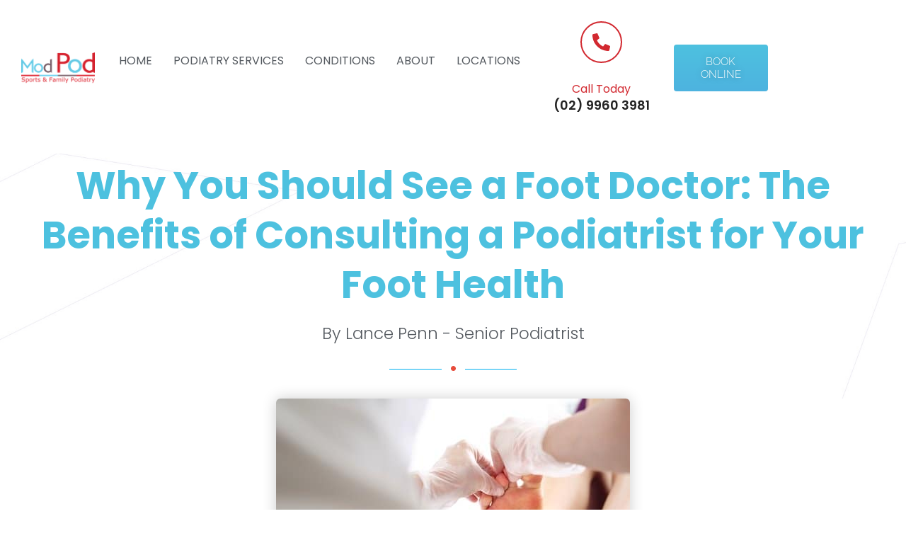

--- FILE ---
content_type: text/html; charset=UTF-8
request_url: https://www.modpodpodiatry.com.au/foot-doctor/
body_size: 48273
content:
<!doctype html>
<html lang="en-US">
<head><meta charset="UTF-8"><script>if(navigator.userAgent.match(/MSIE|Internet Explorer/i)||navigator.userAgent.match(/Trident\/7\..*?rv:11/i)){var href=document.location.href;if(!href.match(/[?&]nowprocket/)){if(href.indexOf("?")==-1){if(href.indexOf("#")==-1){document.location.href=href+"?nowprocket=1"}else{document.location.href=href.replace("#","?nowprocket=1#")}}else{if(href.indexOf("#")==-1){document.location.href=href+"&nowprocket=1"}else{document.location.href=href.replace("#","&nowprocket=1#")}}}}</script><script>(()=>{class RocketLazyLoadScripts{constructor(){this.v="2.0.4",this.userEvents=["keydown","keyup","mousedown","mouseup","mousemove","mouseover","mouseout","touchmove","touchstart","touchend","touchcancel","wheel","click","dblclick","input"],this.attributeEvents=["onblur","onclick","oncontextmenu","ondblclick","onfocus","onmousedown","onmouseenter","onmouseleave","onmousemove","onmouseout","onmouseover","onmouseup","onmousewheel","onscroll","onsubmit"]}async t(){this.i(),this.o(),/iP(ad|hone)/.test(navigator.userAgent)&&this.h(),this.u(),this.l(this),this.m(),this.k(this),this.p(this),this._(),await Promise.all([this.R(),this.L()]),this.lastBreath=Date.now(),this.S(this),this.P(),this.D(),this.O(),this.M(),await this.C(this.delayedScripts.normal),await this.C(this.delayedScripts.defer),await this.C(this.delayedScripts.async),await this.T(),await this.F(),await this.j(),await this.A(),window.dispatchEvent(new Event("rocket-allScriptsLoaded")),this.everythingLoaded=!0,this.lastTouchEnd&&await new Promise(t=>setTimeout(t,500-Date.now()+this.lastTouchEnd)),this.I(),this.H(),this.U(),this.W()}i(){this.CSPIssue=sessionStorage.getItem("rocketCSPIssue"),document.addEventListener("securitypolicyviolation",t=>{this.CSPIssue||"script-src-elem"!==t.violatedDirective||"data"!==t.blockedURI||(this.CSPIssue=!0,sessionStorage.setItem("rocketCSPIssue",!0))},{isRocket:!0})}o(){window.addEventListener("pageshow",t=>{this.persisted=t.persisted,this.realWindowLoadedFired=!0},{isRocket:!0}),window.addEventListener("pagehide",()=>{this.onFirstUserAction=null},{isRocket:!0})}h(){let t;function e(e){t=e}window.addEventListener("touchstart",e,{isRocket:!0}),window.addEventListener("touchend",function i(o){o.changedTouches[0]&&t.changedTouches[0]&&Math.abs(o.changedTouches[0].pageX-t.changedTouches[0].pageX)<10&&Math.abs(o.changedTouches[0].pageY-t.changedTouches[0].pageY)<10&&o.timeStamp-t.timeStamp<200&&(window.removeEventListener("touchstart",e,{isRocket:!0}),window.removeEventListener("touchend",i,{isRocket:!0}),"INPUT"===o.target.tagName&&"text"===o.target.type||(o.target.dispatchEvent(new TouchEvent("touchend",{target:o.target,bubbles:!0})),o.target.dispatchEvent(new MouseEvent("mouseover",{target:o.target,bubbles:!0})),o.target.dispatchEvent(new PointerEvent("click",{target:o.target,bubbles:!0,cancelable:!0,detail:1,clientX:o.changedTouches[0].clientX,clientY:o.changedTouches[0].clientY})),event.preventDefault()))},{isRocket:!0})}q(t){this.userActionTriggered||("mousemove"!==t.type||this.firstMousemoveIgnored?"keyup"===t.type||"mouseover"===t.type||"mouseout"===t.type||(this.userActionTriggered=!0,this.onFirstUserAction&&this.onFirstUserAction()):this.firstMousemoveIgnored=!0),"click"===t.type&&t.preventDefault(),t.stopPropagation(),t.stopImmediatePropagation(),"touchstart"===this.lastEvent&&"touchend"===t.type&&(this.lastTouchEnd=Date.now()),"click"===t.type&&(this.lastTouchEnd=0),this.lastEvent=t.type,t.composedPath&&t.composedPath()[0].getRootNode()instanceof ShadowRoot&&(t.rocketTarget=t.composedPath()[0]),this.savedUserEvents.push(t)}u(){this.savedUserEvents=[],this.userEventHandler=this.q.bind(this),this.userEvents.forEach(t=>window.addEventListener(t,this.userEventHandler,{passive:!1,isRocket:!0})),document.addEventListener("visibilitychange",this.userEventHandler,{isRocket:!0})}U(){this.userEvents.forEach(t=>window.removeEventListener(t,this.userEventHandler,{passive:!1,isRocket:!0})),document.removeEventListener("visibilitychange",this.userEventHandler,{isRocket:!0}),this.savedUserEvents.forEach(t=>{(t.rocketTarget||t.target).dispatchEvent(new window[t.constructor.name](t.type,t))})}m(){const t="return false",e=Array.from(this.attributeEvents,t=>"data-rocket-"+t),i="["+this.attributeEvents.join("],[")+"]",o="[data-rocket-"+this.attributeEvents.join("],[data-rocket-")+"]",s=(e,i,o)=>{o&&o!==t&&(e.setAttribute("data-rocket-"+i,o),e["rocket"+i]=new Function("event",o),e.setAttribute(i,t))};new MutationObserver(t=>{for(const n of t)"attributes"===n.type&&(n.attributeName.startsWith("data-rocket-")||this.everythingLoaded?n.attributeName.startsWith("data-rocket-")&&this.everythingLoaded&&this.N(n.target,n.attributeName.substring(12)):s(n.target,n.attributeName,n.target.getAttribute(n.attributeName))),"childList"===n.type&&n.addedNodes.forEach(t=>{if(t.nodeType===Node.ELEMENT_NODE)if(this.everythingLoaded)for(const i of[t,...t.querySelectorAll(o)])for(const t of i.getAttributeNames())e.includes(t)&&this.N(i,t.substring(12));else for(const e of[t,...t.querySelectorAll(i)])for(const t of e.getAttributeNames())this.attributeEvents.includes(t)&&s(e,t,e.getAttribute(t))})}).observe(document,{subtree:!0,childList:!0,attributeFilter:[...this.attributeEvents,...e]})}I(){this.attributeEvents.forEach(t=>{document.querySelectorAll("[data-rocket-"+t+"]").forEach(e=>{this.N(e,t)})})}N(t,e){const i=t.getAttribute("data-rocket-"+e);i&&(t.setAttribute(e,i),t.removeAttribute("data-rocket-"+e))}k(t){Object.defineProperty(HTMLElement.prototype,"onclick",{get(){return this.rocketonclick||null},set(e){this.rocketonclick=e,this.setAttribute(t.everythingLoaded?"onclick":"data-rocket-onclick","this.rocketonclick(event)")}})}S(t){function e(e,i){let o=e[i];e[i]=null,Object.defineProperty(e,i,{get:()=>o,set(s){t.everythingLoaded?o=s:e["rocket"+i]=o=s}})}e(document,"onreadystatechange"),e(window,"onload"),e(window,"onpageshow");try{Object.defineProperty(document,"readyState",{get:()=>t.rocketReadyState,set(e){t.rocketReadyState=e},configurable:!0}),document.readyState="loading"}catch(t){console.log("WPRocket DJE readyState conflict, bypassing")}}l(t){this.originalAddEventListener=EventTarget.prototype.addEventListener,this.originalRemoveEventListener=EventTarget.prototype.removeEventListener,this.savedEventListeners=[],EventTarget.prototype.addEventListener=function(e,i,o){o&&o.isRocket||!t.B(e,this)&&!t.userEvents.includes(e)||t.B(e,this)&&!t.userActionTriggered||e.startsWith("rocket-")||t.everythingLoaded?t.originalAddEventListener.call(this,e,i,o):(t.savedEventListeners.push({target:this,remove:!1,type:e,func:i,options:o}),"mouseenter"!==e&&"mouseleave"!==e||t.originalAddEventListener.call(this,e,t.savedUserEvents.push,o))},EventTarget.prototype.removeEventListener=function(e,i,o){o&&o.isRocket||!t.B(e,this)&&!t.userEvents.includes(e)||t.B(e,this)&&!t.userActionTriggered||e.startsWith("rocket-")||t.everythingLoaded?t.originalRemoveEventListener.call(this,e,i,o):t.savedEventListeners.push({target:this,remove:!0,type:e,func:i,options:o})}}J(t,e){this.savedEventListeners=this.savedEventListeners.filter(i=>{let o=i.type,s=i.target||window;return e!==o||t!==s||(this.B(o,s)&&(i.type="rocket-"+o),this.$(i),!1)})}H(){EventTarget.prototype.addEventListener=this.originalAddEventListener,EventTarget.prototype.removeEventListener=this.originalRemoveEventListener,this.savedEventListeners.forEach(t=>this.$(t))}$(t){t.remove?this.originalRemoveEventListener.call(t.target,t.type,t.func,t.options):this.originalAddEventListener.call(t.target,t.type,t.func,t.options)}p(t){let e;function i(e){return t.everythingLoaded?e:e.split(" ").map(t=>"load"===t||t.startsWith("load.")?"rocket-jquery-load":t).join(" ")}function o(o){function s(e){const s=o.fn[e];o.fn[e]=o.fn.init.prototype[e]=function(){return this[0]===window&&t.userActionTriggered&&("string"==typeof arguments[0]||arguments[0]instanceof String?arguments[0]=i(arguments[0]):"object"==typeof arguments[0]&&Object.keys(arguments[0]).forEach(t=>{const e=arguments[0][t];delete arguments[0][t],arguments[0][i(t)]=e})),s.apply(this,arguments),this}}if(o&&o.fn&&!t.allJQueries.includes(o)){const e={DOMContentLoaded:[],"rocket-DOMContentLoaded":[]};for(const t in e)document.addEventListener(t,()=>{e[t].forEach(t=>t())},{isRocket:!0});o.fn.ready=o.fn.init.prototype.ready=function(i){function s(){parseInt(o.fn.jquery)>2?setTimeout(()=>i.bind(document)(o)):i.bind(document)(o)}return"function"==typeof i&&(t.realDomReadyFired?!t.userActionTriggered||t.fauxDomReadyFired?s():e["rocket-DOMContentLoaded"].push(s):e.DOMContentLoaded.push(s)),o([])},s("on"),s("one"),s("off"),t.allJQueries.push(o)}e=o}t.allJQueries=[],o(window.jQuery),Object.defineProperty(window,"jQuery",{get:()=>e,set(t){o(t)}})}P(){const t=new Map;document.write=document.writeln=function(e){const i=document.currentScript,o=document.createRange(),s=i.parentElement;let n=t.get(i);void 0===n&&(n=i.nextSibling,t.set(i,n));const c=document.createDocumentFragment();o.setStart(c,0),c.appendChild(o.createContextualFragment(e)),s.insertBefore(c,n)}}async R(){return new Promise(t=>{this.userActionTriggered?t():this.onFirstUserAction=t})}async L(){return new Promise(t=>{document.addEventListener("DOMContentLoaded",()=>{this.realDomReadyFired=!0,t()},{isRocket:!0})})}async j(){return this.realWindowLoadedFired?Promise.resolve():new Promise(t=>{window.addEventListener("load",t,{isRocket:!0})})}M(){this.pendingScripts=[];this.scriptsMutationObserver=new MutationObserver(t=>{for(const e of t)e.addedNodes.forEach(t=>{"SCRIPT"!==t.tagName||t.noModule||t.isWPRocket||this.pendingScripts.push({script:t,promise:new Promise(e=>{const i=()=>{const i=this.pendingScripts.findIndex(e=>e.script===t);i>=0&&this.pendingScripts.splice(i,1),e()};t.addEventListener("load",i,{isRocket:!0}),t.addEventListener("error",i,{isRocket:!0}),setTimeout(i,1e3)})})})}),this.scriptsMutationObserver.observe(document,{childList:!0,subtree:!0})}async F(){await this.X(),this.pendingScripts.length?(await this.pendingScripts[0].promise,await this.F()):this.scriptsMutationObserver.disconnect()}D(){this.delayedScripts={normal:[],async:[],defer:[]},document.querySelectorAll("script[type$=rocketlazyloadscript]").forEach(t=>{t.hasAttribute("data-rocket-src")?t.hasAttribute("async")&&!1!==t.async?this.delayedScripts.async.push(t):t.hasAttribute("defer")&&!1!==t.defer||"module"===t.getAttribute("data-rocket-type")?this.delayedScripts.defer.push(t):this.delayedScripts.normal.push(t):this.delayedScripts.normal.push(t)})}async _(){await this.L();let t=[];document.querySelectorAll("script[type$=rocketlazyloadscript][data-rocket-src]").forEach(e=>{let i=e.getAttribute("data-rocket-src");if(i&&!i.startsWith("data:")){i.startsWith("//")&&(i=location.protocol+i);try{const o=new URL(i).origin;o!==location.origin&&t.push({src:o,crossOrigin:e.crossOrigin||"module"===e.getAttribute("data-rocket-type")})}catch(t){}}}),t=[...new Map(t.map(t=>[JSON.stringify(t),t])).values()],this.Y(t,"preconnect")}async G(t){if(await this.K(),!0!==t.noModule||!("noModule"in HTMLScriptElement.prototype))return new Promise(e=>{let i;function o(){(i||t).setAttribute("data-rocket-status","executed"),e()}try{if(navigator.userAgent.includes("Firefox/")||""===navigator.vendor||this.CSPIssue)i=document.createElement("script"),[...t.attributes].forEach(t=>{let e=t.nodeName;"type"!==e&&("data-rocket-type"===e&&(e="type"),"data-rocket-src"===e&&(e="src"),i.setAttribute(e,t.nodeValue))}),t.text&&(i.text=t.text),t.nonce&&(i.nonce=t.nonce),i.hasAttribute("src")?(i.addEventListener("load",o,{isRocket:!0}),i.addEventListener("error",()=>{i.setAttribute("data-rocket-status","failed-network"),e()},{isRocket:!0}),setTimeout(()=>{i.isConnected||e()},1)):(i.text=t.text,o()),i.isWPRocket=!0,t.parentNode.replaceChild(i,t);else{const i=t.getAttribute("data-rocket-type"),s=t.getAttribute("data-rocket-src");i?(t.type=i,t.removeAttribute("data-rocket-type")):t.removeAttribute("type"),t.addEventListener("load",o,{isRocket:!0}),t.addEventListener("error",i=>{this.CSPIssue&&i.target.src.startsWith("data:")?(console.log("WPRocket: CSP fallback activated"),t.removeAttribute("src"),this.G(t).then(e)):(t.setAttribute("data-rocket-status","failed-network"),e())},{isRocket:!0}),s?(t.fetchPriority="high",t.removeAttribute("data-rocket-src"),t.src=s):t.src="data:text/javascript;base64,"+window.btoa(unescape(encodeURIComponent(t.text)))}}catch(i){t.setAttribute("data-rocket-status","failed-transform"),e()}});t.setAttribute("data-rocket-status","skipped")}async C(t){const e=t.shift();return e?(e.isConnected&&await this.G(e),this.C(t)):Promise.resolve()}O(){this.Y([...this.delayedScripts.normal,...this.delayedScripts.defer,...this.delayedScripts.async],"preload")}Y(t,e){this.trash=this.trash||[];let i=!0;var o=document.createDocumentFragment();t.forEach(t=>{const s=t.getAttribute&&t.getAttribute("data-rocket-src")||t.src;if(s&&!s.startsWith("data:")){const n=document.createElement("link");n.href=s,n.rel=e,"preconnect"!==e&&(n.as="script",n.fetchPriority=i?"high":"low"),t.getAttribute&&"module"===t.getAttribute("data-rocket-type")&&(n.crossOrigin=!0),t.crossOrigin&&(n.crossOrigin=t.crossOrigin),t.integrity&&(n.integrity=t.integrity),t.nonce&&(n.nonce=t.nonce),o.appendChild(n),this.trash.push(n),i=!1}}),document.head.appendChild(o)}W(){this.trash.forEach(t=>t.remove())}async T(){try{document.readyState="interactive"}catch(t){}this.fauxDomReadyFired=!0;try{await this.K(),this.J(document,"readystatechange"),document.dispatchEvent(new Event("rocket-readystatechange")),await this.K(),document.rocketonreadystatechange&&document.rocketonreadystatechange(),await this.K(),this.J(document,"DOMContentLoaded"),document.dispatchEvent(new Event("rocket-DOMContentLoaded")),await this.K(),this.J(window,"DOMContentLoaded"),window.dispatchEvent(new Event("rocket-DOMContentLoaded"))}catch(t){console.error(t)}}async A(){try{document.readyState="complete"}catch(t){}try{await this.K(),this.J(document,"readystatechange"),document.dispatchEvent(new Event("rocket-readystatechange")),await this.K(),document.rocketonreadystatechange&&document.rocketonreadystatechange(),await this.K(),this.J(window,"load"),window.dispatchEvent(new Event("rocket-load")),await this.K(),window.rocketonload&&window.rocketonload(),await this.K(),this.allJQueries.forEach(t=>t(window).trigger("rocket-jquery-load")),await this.K(),this.J(window,"pageshow");const t=new Event("rocket-pageshow");t.persisted=this.persisted,window.dispatchEvent(t),await this.K(),window.rocketonpageshow&&window.rocketonpageshow({persisted:this.persisted})}catch(t){console.error(t)}}async K(){Date.now()-this.lastBreath>45&&(await this.X(),this.lastBreath=Date.now())}async X(){return document.hidden?new Promise(t=>setTimeout(t)):new Promise(t=>requestAnimationFrame(t))}B(t,e){return e===document&&"readystatechange"===t||(e===document&&"DOMContentLoaded"===t||(e===window&&"DOMContentLoaded"===t||(e===window&&"load"===t||e===window&&"pageshow"===t)))}static run(){(new RocketLazyLoadScripts).t()}}RocketLazyLoadScripts.run()})();</script>
	
		<meta name="viewport" content="width=device-width, initial-scale=1">
	<link rel="profile" href="https://gmpg.org/xfn/11">
	<meta name='robots' content='index, follow, max-image-preview:large, max-snippet:-1, max-video-preview:-1' />

	<!-- This site is optimized with the Yoast SEO Premium plugin v26.7 (Yoast SEO v26.8) - https://yoast.com/product/yoast-seo-premium-wordpress/ -->
	<title>The Importance of Seeing a Foot Doctor for Foot Health</title>
<link data-rocket-prefetch href="https://fonts.gstatic.com" rel="dns-prefetch">
<link crossorigin data-rocket-preload as="font" href="https://www.modpodpodiatry.com.au/wp-content/plugins/elementor/assets/lib/font-awesome/webfonts/fa-brands-400.woff2" rel="preload">
<link crossorigin data-rocket-preload as="font" href="https://www.modpodpodiatry.com.au/wp-content/plugins/elementor/assets/lib/font-awesome/webfonts/fa-solid-900.woff2" rel="preload">
<link crossorigin data-rocket-preload as="font" href="https://fonts.gstatic.com/s/poppins/v21/pxiByp8kv8JHgFVrLDz8Z1xlFQ.woff2" rel="preload">
<link crossorigin data-rocket-preload as="font" href="https://fonts.gstatic.com/s/poppins/v21/pxiEyp8kv8JHgFVrJJfecg.woff2" rel="preload">
<link crossorigin data-rocket-preload as="font" href="https://fonts.gstatic.com/s/poppins/v21/pxiByp8kv8JHgFVrLGT9Z1xlFQ.woff2" rel="preload">
<link crossorigin data-rocket-preload as="font" href="https://fonts.gstatic.com/s/poppins/v21/pxiByp8kv8JHgFVrLEj6Z1xlFQ.woff2" rel="preload">
<link crossorigin data-rocket-preload as="font" href="https://fonts.gstatic.com/s/poppins/v21/pxiByp8kv8JHgFVrLCz7Z1xlFQ.woff2" rel="preload">
<link crossorigin data-rocket-preload as="font" href="https://fonts.gstatic.com/s/raleway/v34/1Ptug8zYS_SKggPNyC0ITw.woff2" rel="preload">
<link crossorigin data-rocket-preload as="font" href="https://fonts.gstatic.com/s/roboto/v32/KFOlCnqEu92Fr1MmSU5fBBc4.woff2" rel="preload">
<link crossorigin data-rocket-preload as="font" href="https://fonts.gstatic.com/s/roboto/v32/KFOmCnqEu92Fr1Mu4mxK.woff2" rel="preload">
<link crossorigin data-rocket-preload as="font" href="https://fonts.gstatic.com/s/roboto/v32/KFOlCnqEu92Fr1MmEU9fBBc4.woff2" rel="preload">
<link crossorigin data-rocket-preload as="font" href="https://fonts.gstatic.com/s/roboto/v32/KFOlCnqEu92Fr1MmWUlfBBc4.woff2" rel="preload">
<style id="wpr-usedcss">:where(.wp-block-button__link){border-radius:9999px;box-shadow:none;padding:calc(.667em + 2px) calc(1.333em + 2px);text-decoration:none}:root :where(.wp-block-button .wp-block-button__link.is-style-outline),:root :where(.wp-block-button.is-style-outline>.wp-block-button__link){border:2px solid;padding:.667em 1.333em}:root :where(.wp-block-button .wp-block-button__link.is-style-outline:not(.has-text-color)),:root :where(.wp-block-button.is-style-outline>.wp-block-button__link:not(.has-text-color)){color:currentColor}:root :where(.wp-block-button .wp-block-button__link.is-style-outline:not(.has-background)),:root :where(.wp-block-button.is-style-outline>.wp-block-button__link:not(.has-background)){background-color:initial;background-image:none}:where(.wp-block-calendar table:not(.has-background) th){background:#ddd}:where(.wp-block-columns){margin-bottom:1.75em}:where(.wp-block-columns.has-background){padding:1.25em 2.375em}:where(.wp-block-post-comments input[type=submit]){border:none}:where(.wp-block-cover-image:not(.has-text-color)),:where(.wp-block-cover:not(.has-text-color)){color:#fff}:where(.wp-block-cover-image.is-light:not(.has-text-color)),:where(.wp-block-cover.is-light:not(.has-text-color)){color:#000}:root :where(.wp-block-cover h1:not(.has-text-color)),:root :where(.wp-block-cover h2:not(.has-text-color)),:root :where(.wp-block-cover h3:not(.has-text-color)),:root :where(.wp-block-cover h4:not(.has-text-color)),:root :where(.wp-block-cover h5:not(.has-text-color)),:root :where(.wp-block-cover h6:not(.has-text-color)),:root :where(.wp-block-cover p:not(.has-text-color)){color:inherit}:where(.wp-block-file){margin-bottom:1.5em}:where(.wp-block-file__button){border-radius:2em;display:inline-block;padding:.5em 1em}:where(.wp-block-file__button):is(a):active,:where(.wp-block-file__button):is(a):focus,:where(.wp-block-file__button):is(a):hover,:where(.wp-block-file__button):is(a):visited{box-shadow:none;color:#fff;opacity:.85;text-decoration:none}:where(.wp-block-group.wp-block-group-is-layout-constrained){position:relative}.wp-block-image img{box-sizing:border-box;height:auto;max-width:100%;vertical-align:bottom}.wp-block-image.aligncenter{text-align:center}.wp-block-image .aligncenter,.wp-block-image.aligncenter{display:table}.wp-block-image .aligncenter{margin-left:auto;margin-right:auto}.wp-block-image :where(figcaption){margin-bottom:1em;margin-top:.5em}:root :where(.wp-block-image.is-style-rounded img,.wp-block-image .is-style-rounded img){border-radius:9999px}.wp-block-image figure{margin:0}:where(.wp-block-latest-comments:not([style*=line-height] .wp-block-latest-comments__comment)){line-height:1.1}:where(.wp-block-latest-comments:not([style*=line-height] .wp-block-latest-comments__comment-excerpt p)){line-height:1.8}:root :where(.wp-block-latest-posts.is-grid){padding:0}:root :where(.wp-block-latest-posts.wp-block-latest-posts__list){padding-left:0}ul{box-sizing:border-box}:root :where(ul.has-background,ol.has-background){padding:1.25em 2.375em}:where(.wp-block-navigation.has-background .wp-block-navigation-item a:not(.wp-element-button)),:where(.wp-block-navigation.has-background .wp-block-navigation-submenu a:not(.wp-element-button)){padding:.5em 1em}:where(.wp-block-navigation .wp-block-navigation__submenu-container .wp-block-navigation-item a:not(.wp-element-button)),:where(.wp-block-navigation .wp-block-navigation__submenu-container .wp-block-navigation-submenu a:not(.wp-element-button)),:where(.wp-block-navigation .wp-block-navigation__submenu-container .wp-block-navigation-submenu button.wp-block-navigation-item__content),:where(.wp-block-navigation .wp-block-navigation__submenu-container .wp-block-pages-list__item button.wp-block-navigation-item__content){padding:.5em 1em}:root :where(p.has-background){padding:1.25em 2.375em}:where(p.has-text-color:not(.has-link-color)) a{color:inherit}:where(.wp-block-post-comments-form) input:not([type=submit]),:where(.wp-block-post-comments-form) textarea{border:1px solid #949494;font-family:inherit;font-size:1em}:where(.wp-block-post-comments-form) input:where(:not([type=submit]):not([type=checkbox])),:where(.wp-block-post-comments-form) textarea{padding:calc(.667em + 2px)}:where(.wp-block-post-excerpt){margin-bottom:var(--wp--style--block-gap);margin-top:var(--wp--style--block-gap)}:where(.wp-block-preformatted.has-background){padding:1.25em 2.375em}:where(.wp-block-search__button){border:1px solid #ccc;padding:6px 10px}:where(.wp-block-search__input){font-family:inherit;font-size:inherit;font-style:inherit;font-weight:inherit;letter-spacing:inherit;line-height:inherit;text-transform:inherit}:where(.wp-block-search__button-inside .wp-block-search__inside-wrapper){border:1px solid #949494;box-sizing:border-box;padding:4px}:where(.wp-block-search__button-inside .wp-block-search__inside-wrapper) .wp-block-search__input{border:none;border-radius:0;padding:0 4px}:where(.wp-block-search__button-inside .wp-block-search__inside-wrapper) .wp-block-search__input:focus{outline:0}:where(.wp-block-search__button-inside .wp-block-search__inside-wrapper) :where(.wp-block-search__button){padding:4px 8px}:root :where(.wp-block-separator.is-style-dots){height:auto;line-height:1;text-align:center}:root :where(.wp-block-separator.is-style-dots):before{color:currentColor;content:"···";font-family:serif;font-size:1.5em;letter-spacing:2em;padding-left:2em}:root :where(.wp-block-site-logo.is-style-rounded){border-radius:9999px}:root :where(.wp-block-site-title a){color:inherit}:where(.wp-block-social-links:not(.is-style-logos-only)) .wp-social-link{background-color:#f0f0f0;color:#444}:where(.wp-block-social-links:not(.is-style-logos-only)) .wp-social-link-amazon{background-color:#f90;color:#fff}:where(.wp-block-social-links:not(.is-style-logos-only)) .wp-social-link-bandcamp{background-color:#1ea0c3;color:#fff}:where(.wp-block-social-links:not(.is-style-logos-only)) .wp-social-link-behance{background-color:#0757fe;color:#fff}:where(.wp-block-social-links:not(.is-style-logos-only)) .wp-social-link-bluesky{background-color:#0a7aff;color:#fff}:where(.wp-block-social-links:not(.is-style-logos-only)) .wp-social-link-codepen{background-color:#1e1f26;color:#fff}:where(.wp-block-social-links:not(.is-style-logos-only)) .wp-social-link-deviantart{background-color:#02e49b;color:#fff}:where(.wp-block-social-links:not(.is-style-logos-only)) .wp-social-link-dribbble{background-color:#e94c89;color:#fff}:where(.wp-block-social-links:not(.is-style-logos-only)) .wp-social-link-dropbox{background-color:#4280ff;color:#fff}:where(.wp-block-social-links:not(.is-style-logos-only)) .wp-social-link-etsy{background-color:#f45800;color:#fff}:where(.wp-block-social-links:not(.is-style-logos-only)) .wp-social-link-facebook{background-color:#1778f2;color:#fff}:where(.wp-block-social-links:not(.is-style-logos-only)) .wp-social-link-fivehundredpx{background-color:#000;color:#fff}:where(.wp-block-social-links:not(.is-style-logos-only)) .wp-social-link-flickr{background-color:#0461dd;color:#fff}:where(.wp-block-social-links:not(.is-style-logos-only)) .wp-social-link-foursquare{background-color:#e65678;color:#fff}:where(.wp-block-social-links:not(.is-style-logos-only)) .wp-social-link-github{background-color:#24292d;color:#fff}:where(.wp-block-social-links:not(.is-style-logos-only)) .wp-social-link-goodreads{background-color:#eceadd;color:#382110}:where(.wp-block-social-links:not(.is-style-logos-only)) .wp-social-link-google{background-color:#ea4434;color:#fff}:where(.wp-block-social-links:not(.is-style-logos-only)) .wp-social-link-gravatar{background-color:#1d4fc4;color:#fff}:where(.wp-block-social-links:not(.is-style-logos-only)) .wp-social-link-instagram{background-color:#f00075;color:#fff}:where(.wp-block-social-links:not(.is-style-logos-only)) .wp-social-link-lastfm{background-color:#e21b24;color:#fff}:where(.wp-block-social-links:not(.is-style-logos-only)) .wp-social-link-linkedin{background-color:#0d66c2;color:#fff}:where(.wp-block-social-links:not(.is-style-logos-only)) .wp-social-link-mastodon{background-color:#3288d4;color:#fff}:where(.wp-block-social-links:not(.is-style-logos-only)) .wp-social-link-medium{background-color:#000;color:#fff}:where(.wp-block-social-links:not(.is-style-logos-only)) .wp-social-link-meetup{background-color:#f6405f;color:#fff}:where(.wp-block-social-links:not(.is-style-logos-only)) .wp-social-link-patreon{background-color:#000;color:#fff}:where(.wp-block-social-links:not(.is-style-logos-only)) .wp-social-link-pinterest{background-color:#e60122;color:#fff}:where(.wp-block-social-links:not(.is-style-logos-only)) .wp-social-link-pocket{background-color:#ef4155;color:#fff}:where(.wp-block-social-links:not(.is-style-logos-only)) .wp-social-link-reddit{background-color:#ff4500;color:#fff}:where(.wp-block-social-links:not(.is-style-logos-only)) .wp-social-link-skype{background-color:#0478d7;color:#fff}:where(.wp-block-social-links:not(.is-style-logos-only)) .wp-social-link-snapchat{background-color:#fefc00;color:#fff;stroke:#000}:where(.wp-block-social-links:not(.is-style-logos-only)) .wp-social-link-soundcloud{background-color:#ff5600;color:#fff}:where(.wp-block-social-links:not(.is-style-logos-only)) .wp-social-link-spotify{background-color:#1bd760;color:#fff}:where(.wp-block-social-links:not(.is-style-logos-only)) .wp-social-link-telegram{background-color:#2aabee;color:#fff}:where(.wp-block-social-links:not(.is-style-logos-only)) .wp-social-link-threads{background-color:#000;color:#fff}:where(.wp-block-social-links:not(.is-style-logos-only)) .wp-social-link-tiktok{background-color:#000;color:#fff}:where(.wp-block-social-links:not(.is-style-logos-only)) .wp-social-link-tumblr{background-color:#011835;color:#fff}:where(.wp-block-social-links:not(.is-style-logos-only)) .wp-social-link-twitch{background-color:#6440a4;color:#fff}:where(.wp-block-social-links:not(.is-style-logos-only)) .wp-social-link-twitter{background-color:#1da1f2;color:#fff}:where(.wp-block-social-links:not(.is-style-logos-only)) .wp-social-link-vimeo{background-color:#1eb7ea;color:#fff}:where(.wp-block-social-links:not(.is-style-logos-only)) .wp-social-link-vk{background-color:#4680c2;color:#fff}:where(.wp-block-social-links:not(.is-style-logos-only)) .wp-social-link-wordpress{background-color:#3499cd;color:#fff}:where(.wp-block-social-links:not(.is-style-logos-only)) .wp-social-link-whatsapp{background-color:#25d366;color:#fff}:where(.wp-block-social-links:not(.is-style-logos-only)) .wp-social-link-x{background-color:#000;color:#fff}:where(.wp-block-social-links:not(.is-style-logos-only)) .wp-social-link-yelp{background-color:#d32422;color:#fff}:where(.wp-block-social-links:not(.is-style-logos-only)) .wp-social-link-youtube{background-color:red;color:#fff}:where(.wp-block-social-links.is-style-logos-only) .wp-social-link{background:0 0}:where(.wp-block-social-links.is-style-logos-only) .wp-social-link svg{height:1.25em;width:1.25em}:where(.wp-block-social-links.is-style-logos-only) .wp-social-link-amazon{color:#f90}:where(.wp-block-social-links.is-style-logos-only) .wp-social-link-bandcamp{color:#1ea0c3}:where(.wp-block-social-links.is-style-logos-only) .wp-social-link-behance{color:#0757fe}:where(.wp-block-social-links.is-style-logos-only) .wp-social-link-bluesky{color:#0a7aff}:where(.wp-block-social-links.is-style-logos-only) .wp-social-link-codepen{color:#1e1f26}:where(.wp-block-social-links.is-style-logos-only) .wp-social-link-deviantart{color:#02e49b}:where(.wp-block-social-links.is-style-logos-only) .wp-social-link-dribbble{color:#e94c89}:where(.wp-block-social-links.is-style-logos-only) .wp-social-link-dropbox{color:#4280ff}:where(.wp-block-social-links.is-style-logos-only) .wp-social-link-etsy{color:#f45800}:where(.wp-block-social-links.is-style-logos-only) .wp-social-link-facebook{color:#1778f2}:where(.wp-block-social-links.is-style-logos-only) .wp-social-link-fivehundredpx{color:#000}:where(.wp-block-social-links.is-style-logos-only) .wp-social-link-flickr{color:#0461dd}:where(.wp-block-social-links.is-style-logos-only) .wp-social-link-foursquare{color:#e65678}:where(.wp-block-social-links.is-style-logos-only) .wp-social-link-github{color:#24292d}:where(.wp-block-social-links.is-style-logos-only) .wp-social-link-goodreads{color:#382110}:where(.wp-block-social-links.is-style-logos-only) .wp-social-link-google{color:#ea4434}:where(.wp-block-social-links.is-style-logos-only) .wp-social-link-gravatar{color:#1d4fc4}:where(.wp-block-social-links.is-style-logos-only) .wp-social-link-instagram{color:#f00075}:where(.wp-block-social-links.is-style-logos-only) .wp-social-link-lastfm{color:#e21b24}:where(.wp-block-social-links.is-style-logos-only) .wp-social-link-linkedin{color:#0d66c2}:where(.wp-block-social-links.is-style-logos-only) .wp-social-link-mastodon{color:#3288d4}:where(.wp-block-social-links.is-style-logos-only) .wp-social-link-medium{color:#000}:where(.wp-block-social-links.is-style-logos-only) .wp-social-link-meetup{color:#f6405f}:where(.wp-block-social-links.is-style-logos-only) .wp-social-link-patreon{color:#000}:where(.wp-block-social-links.is-style-logos-only) .wp-social-link-pinterest{color:#e60122}:where(.wp-block-social-links.is-style-logos-only) .wp-social-link-pocket{color:#ef4155}:where(.wp-block-social-links.is-style-logos-only) .wp-social-link-reddit{color:#ff4500}:where(.wp-block-social-links.is-style-logos-only) .wp-social-link-skype{color:#0478d7}:where(.wp-block-social-links.is-style-logos-only) .wp-social-link-snapchat{color:#fff;stroke:#000}:where(.wp-block-social-links.is-style-logos-only) .wp-social-link-soundcloud{color:#ff5600}:where(.wp-block-social-links.is-style-logos-only) .wp-social-link-spotify{color:#1bd760}:where(.wp-block-social-links.is-style-logos-only) .wp-social-link-telegram{color:#2aabee}:where(.wp-block-social-links.is-style-logos-only) .wp-social-link-threads{color:#000}:where(.wp-block-social-links.is-style-logos-only) .wp-social-link-tiktok{color:#000}:where(.wp-block-social-links.is-style-logos-only) .wp-social-link-tumblr{color:#011835}:where(.wp-block-social-links.is-style-logos-only) .wp-social-link-twitch{color:#6440a4}:where(.wp-block-social-links.is-style-logos-only) .wp-social-link-twitter{color:#1da1f2}:where(.wp-block-social-links.is-style-logos-only) .wp-social-link-vimeo{color:#1eb7ea}:where(.wp-block-social-links.is-style-logos-only) .wp-social-link-vk{color:#4680c2}:where(.wp-block-social-links.is-style-logos-only) .wp-social-link-whatsapp{color:#25d366}:where(.wp-block-social-links.is-style-logos-only) .wp-social-link-wordpress{color:#3499cd}:where(.wp-block-social-links.is-style-logos-only) .wp-social-link-x{color:#000}:where(.wp-block-social-links.is-style-logos-only) .wp-social-link-yelp{color:#d32422}:where(.wp-block-social-links.is-style-logos-only) .wp-social-link-youtube{color:red}:root :where(.wp-block-social-links .wp-social-link a){padding:.25em}:root :where(.wp-block-social-links.is-style-logos-only .wp-social-link a){padding:0}:root :where(.wp-block-social-links.is-style-pill-shape .wp-social-link a){padding-left:.66667em;padding-right:.66667em}:root :where(.wp-block-tag-cloud.is-style-outline){display:flex;flex-wrap:wrap;gap:1ch}:root :where(.wp-block-tag-cloud.is-style-outline a){border:1px solid;font-size:unset!important;margin-right:0;padding:1ch 2ch;text-decoration:none!important}:where(.wp-block-term-description){margin-bottom:var(--wp--style--block-gap);margin-top:var(--wp--style--block-gap)}:where(pre.wp-block-verse){font-family:inherit}:root{--wp--preset--font-size--normal:16px;--wp--preset--font-size--huge:42px}.aligncenter{clear:both}.screen-reader-text{border:0;clip:rect(1px,1px,1px,1px);clip-path:inset(50%);height:1px;margin:-1px;overflow:hidden;padding:0;position:absolute;width:1px;word-wrap:normal!important}.screen-reader-text:focus{background-color:#ddd;clip:auto!important;clip-path:none;color:#444;display:block;font-size:1em;height:auto;left:5px;line-height:normal;padding:15px 23px 14px;text-decoration:none;top:5px;width:auto;z-index:100000}html :where(.has-border-color){border-style:solid}html :where([style*=border-top-color]){border-top-style:solid}html :where([style*=border-right-color]){border-right-style:solid}html :where([style*=border-bottom-color]){border-bottom-style:solid}html :where([style*=border-left-color]){border-left-style:solid}html :where([style*=border-width]){border-style:solid}html :where([style*=border-top-width]){border-top-style:solid}html :where([style*=border-right-width]){border-right-style:solid}html :where([style*=border-bottom-width]){border-bottom-style:solid}html :where([style*=border-left-width]){border-left-style:solid}html :where(img[class*=wp-image-]){height:auto;max-width:100%}:where(figure){margin:0 0 1em}html :where(.is-position-sticky){--wp-admin--admin-bar--position-offset:var(--wp-admin--admin-bar--height,0px)}@media screen and (max-width:600px){html :where(.is-position-sticky){--wp-admin--admin-bar--position-offset:0px}}:root{--wp--preset--aspect-ratio--square:1;--wp--preset--aspect-ratio--4-3:4/3;--wp--preset--aspect-ratio--3-4:3/4;--wp--preset--aspect-ratio--3-2:3/2;--wp--preset--aspect-ratio--2-3:2/3;--wp--preset--aspect-ratio--16-9:16/9;--wp--preset--aspect-ratio--9-16:9/16;--wp--preset--color--black:#000000;--wp--preset--color--cyan-bluish-gray:#abb8c3;--wp--preset--color--white:#ffffff;--wp--preset--color--pale-pink:#f78da7;--wp--preset--color--vivid-red:#cf2e2e;--wp--preset--color--luminous-vivid-orange:#ff6900;--wp--preset--color--luminous-vivid-amber:#fcb900;--wp--preset--color--light-green-cyan:#7bdcb5;--wp--preset--color--vivid-green-cyan:#00d084;--wp--preset--color--pale-cyan-blue:#8ed1fc;--wp--preset--color--vivid-cyan-blue:#0693e3;--wp--preset--color--vivid-purple:#9b51e0;--wp--preset--gradient--vivid-cyan-blue-to-vivid-purple:linear-gradient(135deg,rgba(6, 147, 227, 1) 0%,rgb(155, 81, 224) 100%);--wp--preset--gradient--light-green-cyan-to-vivid-green-cyan:linear-gradient(135deg,rgb(122, 220, 180) 0%,rgb(0, 208, 130) 100%);--wp--preset--gradient--luminous-vivid-amber-to-luminous-vivid-orange:linear-gradient(135deg,rgba(252, 185, 0, 1) 0%,rgba(255, 105, 0, 1) 100%);--wp--preset--gradient--luminous-vivid-orange-to-vivid-red:linear-gradient(135deg,rgba(255, 105, 0, 1) 0%,rgb(207, 46, 46) 100%);--wp--preset--gradient--very-light-gray-to-cyan-bluish-gray:linear-gradient(135deg,rgb(238, 238, 238) 0%,rgb(169, 184, 195) 100%);--wp--preset--gradient--cool-to-warm-spectrum:linear-gradient(135deg,rgb(74, 234, 220) 0%,rgb(151, 120, 209) 20%,rgb(207, 42, 186) 40%,rgb(238, 44, 130) 60%,rgb(251, 105, 98) 80%,rgb(254, 248, 76) 100%);--wp--preset--gradient--blush-light-purple:linear-gradient(135deg,rgb(255, 206, 236) 0%,rgb(152, 150, 240) 100%);--wp--preset--gradient--blush-bordeaux:linear-gradient(135deg,rgb(254, 205, 165) 0%,rgb(254, 45, 45) 50%,rgb(107, 0, 62) 100%);--wp--preset--gradient--luminous-dusk:linear-gradient(135deg,rgb(255, 203, 112) 0%,rgb(199, 81, 192) 50%,rgb(65, 88, 208) 100%);--wp--preset--gradient--pale-ocean:linear-gradient(135deg,rgb(255, 245, 203) 0%,rgb(182, 227, 212) 50%,rgb(51, 167, 181) 100%);--wp--preset--gradient--electric-grass:linear-gradient(135deg,rgb(202, 248, 128) 0%,rgb(113, 206, 126) 100%);--wp--preset--gradient--midnight:linear-gradient(135deg,rgb(2, 3, 129) 0%,rgb(40, 116, 252) 100%);--wp--preset--font-size--small:13px;--wp--preset--font-size--medium:20px;--wp--preset--font-size--large:36px;--wp--preset--font-size--x-large:42px;--wp--preset--spacing--20:0.44rem;--wp--preset--spacing--30:0.67rem;--wp--preset--spacing--40:1rem;--wp--preset--spacing--50:1.5rem;--wp--preset--spacing--60:2.25rem;--wp--preset--spacing--70:3.38rem;--wp--preset--spacing--80:5.06rem;--wp--preset--shadow--natural:6px 6px 9px rgba(0, 0, 0, .2);--wp--preset--shadow--deep:12px 12px 50px rgba(0, 0, 0, .4);--wp--preset--shadow--sharp:6px 6px 0px rgba(0, 0, 0, .2);--wp--preset--shadow--outlined:6px 6px 0px -3px rgba(255, 255, 255, 1),6px 6px rgba(0, 0, 0, 1);--wp--preset--shadow--crisp:6px 6px 0px rgba(0, 0, 0, 1)}:where(.is-layout-flex){gap:.5em}:where(.is-layout-grid){gap:.5em}:where(.wp-block-post-template.is-layout-flex){gap:1.25em}:where(.wp-block-post-template.is-layout-grid){gap:1.25em}:where(.wp-block-columns.is-layout-flex){gap:2em}:where(.wp-block-columns.is-layout-grid){gap:2em}:root :where(.wp-block-pullquote){font-size:1.5em;line-height:1.6}.aligncenter{clear:both;display:block;margin-left:auto;margin-right:auto}.sticky{position:relative;display:block}.hide{display:none!important}.screen-reader-text{clip:rect(1px,1px,1px,1px);height:1px;overflow:hidden;position:absolute!important;width:1px;word-wrap:normal!important}.screen-reader-text:focus{background-color:#eee;clip:auto!important;-webkit-clip-path:none;clip-path:none;color:#333;display:block;font-size:1rem;height:auto;left:5px;line-height:normal;padding:15px 23px 14px;text-decoration:none;top:5px;width:auto;z-index:100000}#comments .comment{position:relative}#comments .reply{font-size:11px;line-height:1}body h1,body h2,body h3,body h4{margin-top:0}body p:last-of-type{margin-bottom:0}body .elementor-view-framed .elementor-icon{border-width:2px}.gc-main-menu.elementor-nav-menu__align-center .elementor-nav-menu{justify-content:space-between;width:100%}.gc-main-menu .elementor-nav-menu:after{display:none}.gc-header-links p.elementor-icon-box-description a{color:#232323}.gc-banner .elementor-slides .swiper-slide-inner{padding:0;max-width:1280px;width:85%}.gc-banner .elementor-slides .swiper-slide-inner .swiper-slide-contents{display:flex;flex-wrap:wrap;flex-direction:column;align-items:center}.gc-banner .swiper-slide-inner .swiper-slide-contents>div{width:100%}.gc-banner .swiper-slide-contents .elementor-slide-heading{order:1}.gc-banner .swiper-slide-contents .elementor-button{order:2;max-width:300px;margin:0 auto}.gc-banner .swiper-slide-contents .elementor-slide-description{order:0}.gc-banner-slider .swiper-pagination-bullet:first-child{width:10px;height:10px}.gc-banner-slider .swiper-pagination-bullet:nth-child(2){width:8px;height:8px}.gc-banner-slider .swiper-container-horizontal>.swiper-pagination-bullets .swiper-pagination-bullet{margin:0 10px;background:#fff}.gc-banner-slider .swiper-container-horizontal>.swiper-pagination-bullets{bottom:65px}.gc-elementor-btn .elementor-button{background:linear-gradient(to bottom,#4dc1df 0,#4db3df 100%)!important}.gc-elementor-btn .elementor-button:hover{background:#d22930!important}#team-slider .owl-stage-outer{padding:30px 0}button.owl-dot{margin:0 10px 0 0;background:rgba(0,0,0,.1)!important;border-radius:50%;width:10px;height:10px}#team-slider button.owl-dot.active{background:#26798f!important}#team-slider button.owl-dot{margin:0;border-radius:0;width:230px;height:5px}#team-slider button.owl-dot:last-child{border-bottom-right-radius:20px;border-top-right-radius:20px}#team-slider button.owl-dot:first-child{border-bottom-left-radius:20px;border-top-left-radius:20px}#elementor-popup-modal-1817{justify-content:flex-end;align-items:center;pointer-events:none!important}.single .elementor-widget-container ul{margin-bottom:20px}.single .wp-block-image figure{margin:20px auto!important}.gc-ctmF-width .elementor-icon-list-items{max-width:188px}.gc-footer .elementor-widget-wrap{justify-content:space-between;flex-wrap:nowrap;align-items:center;max-width:740px}.gc-footer.gc-socials .elementor-widget-wrap{justify-content:flex-end}.gc-footer .elementor-widget-wrap>.elementor-element{width:auto}@media screen and (max-width:1024px){#team-slider button.owl-dot{width:15%}}@media screen and (max-width:767px){.gc-banner-slider .swiper-container-horizontal>.swiper-pagination-bullets{bottom:30px}.gc-footer .elementor-widget-wrap{justify-content:space-around}.gc-footer.gc-socials .elementor-widget-wrap{justify-content:center}}.sidepopup-close.times{position:absolute;top:5px;right:5px;font-size:18px;color:#4ec1e0}.no-js .owl-carousel{display:block}.owl-height{transition:height .5s ease-in-out}html{line-height:1.15;-webkit-text-size-adjust:100%}*,:after,:before{-webkit-box-sizing:border-box;box-sizing:border-box}body{margin:0;font-family:-apple-system,BlinkMacSystemFont,'Segoe UI',Roboto,'Helvetica Neue',Arial,'Noto Sans',sans-serif,'Apple Color Emoji','Segoe UI Emoji','Segoe UI Symbol','Noto Color Emoji';font-size:1rem;font-weight:400;line-height:1.5;color:#333;background-color:#fff;-webkit-font-smoothing:antialiased;-moz-osx-font-smoothing:grayscale}h1,h2,h3,h4{margin-top:.5rem;margin-bottom:1rem;font-family:inherit;font-weight:500;line-height:1.2;color:inherit}h1{font-size:2.5rem}h2{font-size:2rem}h3{font-size:1.75rem}h4{font-size:1.5rem}p{margin-top:0;margin-bottom:.9rem}a{background-color:transparent;text-decoration:none;color:#c36}a:active,a:hover{color:#336}a:not([href]):not([tabindex]),a:not([href]):not([tabindex]):focus,a:not([href]):not([tabindex]):hover{color:inherit;text-decoration:none}a:not([href]):not([tabindex]):focus{outline:0}strong{font-weight:bolder}code{font-family:monospace,monospace;font-size:1em}sub{font-size:75%;line-height:0;position:relative;vertical-align:baseline}sub{bottom:-.25em}img{border-style:none;height:auto;max-width:100%}summary{display:list-item}[hidden],template{display:none}@media print{*,:after,:before{background:0 0!important;color:#000!important;-webkit-box-shadow:none!important;box-shadow:none!important;text-shadow:none!important}a,a:visited{text-decoration:underline}a[href]:after{content:" (" attr(href) ")"}a[href^="#"]:after,a[href^="javascript:"]:after{content:""}img,tr{page-break-inside:avoid}h2,h3,p{orphans:3;widows:3}h2,h3{page-break-after:avoid}}label{display:inline-block;line-height:1;vertical-align:middle}button,input,optgroup,select,textarea{font-family:inherit;font-size:1rem;line-height:1.5;margin:0}input[type=email],input[type=number],input[type=password],input[type=search],input[type=text],input[type=url],select,textarea{width:100%;border:1px solid #666;border-radius:3px;padding:.5rem 1rem;-webkit-transition:.3s;-o-transition:.3s;transition:all .3s}input[type=email]:focus,input[type=number]:focus,input[type=password]:focus,input[type=search]:focus,input[type=text]:focus,input[type=url]:focus,select:focus,textarea:focus{border-color:#333}button,input{overflow:visible}button,select{text-transform:none}[type=button],[type=reset],[type=submit],button{width:auto;-webkit-appearance:button}[type=button]::-moz-focus-inner,[type=reset]::-moz-focus-inner,[type=submit]::-moz-focus-inner,button::-moz-focus-inner{border-style:none;padding:0}[type=button]:-moz-focusring,[type=reset]:-moz-focusring,[type=submit]:-moz-focusring,button:-moz-focusring{outline:ButtonText dotted 1px}[type=button],[type=submit],button{display:inline-block;font-weight:400;color:#c36;text-align:center;white-space:nowrap;-webkit-user-select:none;-moz-user-select:none;-ms-user-select:none;user-select:none;background-color:transparent;border:1px solid #c36;padding:.5rem 1rem;font-size:1rem;border-radius:3px;-webkit-transition:.3s;-o-transition:.3s;transition:all .3s}[type=button]:focus,[type=submit]:focus,button:focus{outline:-webkit-focus-ring-color auto 5px}[type=button]:focus,[type=button]:hover,[type=submit]:focus,[type=submit]:hover,button:focus,button:hover{color:#fff;background-color:#c36;text-decoration:none}[type=button]:not(:disabled),[type=submit]:not(:disabled),button:not(:disabled){cursor:pointer}fieldset{padding:.35em .75em .625em}legend{-webkit-box-sizing:border-box;box-sizing:border-box;color:inherit;display:table;max-width:100%;padding:0;white-space:normal}progress{vertical-align:baseline}textarea{overflow:auto;resize:vertical}[type=checkbox],[type=radio]{-webkit-box-sizing:border-box;box-sizing:border-box;padding:0}[type=number]::-webkit-inner-spin-button,[type=number]::-webkit-outer-spin-button{height:auto}[type=search]{-webkit-appearance:textfield;outline-offset:-2px}[type=search]::-webkit-search-decoration{-webkit-appearance:none}::-webkit-file-upload-button{-webkit-appearance:button;font:inherit}select{display:block}table{background-color:transparent;width:100%;margin-bottom:15px;font-size:.9em;border-spacing:0;border-collapse:collapse}table tbody+tbody{border-top:2px solid hsla(0,0%,50.2%,.5019607843137255)}dl,dt,li,ul{margin-top:0;margin-bottom:0;border:0;outline:0;font-size:100%;vertical-align:baseline;background:0 0}.elementor-hidden{display:none}.elementor-screen-only,.screen-reader-text,.screen-reader-text span{position:absolute;top:-10000em;width:1px;height:1px;margin:-1px;padding:0;overflow:hidden;clip:rect(0,0,0,0);border:0}.elementor *,.elementor :after,.elementor :before{box-sizing:border-box}.elementor a{box-shadow:none;text-decoration:none}.elementor img{height:auto;max-width:100%;border:none;border-radius:0;box-shadow:none}.elementor .elementor-widget:not(.elementor-widget-text-editor):not(.elementor-widget-theme-post-content) figure{margin:0}.elementor iframe,.elementor object,.elementor video{max-width:100%;width:100%;margin:0;line-height:1;border:none}.elementor .elementor-background-video-container{height:100%;width:100%;top:0;left:0;position:absolute;overflow:hidden;z-index:0;direction:ltr}.elementor .elementor-background-video-container{transition:opacity 1s;pointer-events:none}.elementor .elementor-background-video-container.elementor-loading{opacity:0}.elementor .elementor-background-video-embed{max-width:none}.elementor .elementor-background-video-embed,.elementor .elementor-background-video-hosted{position:absolute;top:50%;left:50%;transform:translate(-50%,-50%)}.elementor .elementor-background-slideshow{height:100%;width:100%;top:0;left:0;position:absolute}.elementor .elementor-background-slideshow{z-index:0}.elementor .elementor-background-slideshow__slide__image{width:100%;height:100%;background-position:50%;background-size:cover}.elementor-widget-wrap .elementor-element.elementor-widget__width-initial{max-width:100%}.elementor-element{--flex-direction:initial;--flex-wrap:initial;--justify-content:initial;--align-items:initial;--align-content:initial;--gap:initial;--flex-basis:initial;--flex-grow:initial;--flex-shrink:initial;--order:initial;--align-self:initial;flex-basis:var(--flex-basis);flex-grow:var(--flex-grow);flex-shrink:var(--flex-shrink);order:var(--order);align-self:var(--align-self)}.elementor-element:where(.e-con-full,.elementor-widget){flex-direction:var(--flex-direction);flex-wrap:var(--flex-wrap);justify-content:var(--justify-content);align-items:var(--align-items);align-content:var(--align-content);gap:var(--gap)}.elementor-invisible{visibility:hidden}.elementor-align-left{text-align:left}.elementor-align-left .elementor-button{width:auto}.elementor-ken-burns{transition-property:transform;transition-duration:10s;transition-timing-function:linear}.elementor-ken-burns--out{transform:scale(1.3)}.elementor-ken-burns--active{transition-duration:20s}.elementor-ken-burns--active.elementor-ken-burns--out{transform:scale(1)}.elementor-ken-burns--active.elementor-ken-burns--in{transform:scale(1.3)}@media (max-width:767px){table table{font-size:.8em}.elementor-mobile-align-center{text-align:center}.elementor-mobile-align-center .elementor-button{width:auto}.elementor-column{width:100%}}:root{--page-title-display:block}.elementor-page-title{display:var(--page-title-display)}.elementor-section{position:relative}.elementor-section .elementor-container{display:flex;margin-right:auto;margin-left:auto;position:relative}@media (max-width:1024px){.elementor-widget-wrap .elementor-element.elementor-widget-tablet__width-initial{max-width:100%}.elementor-tablet-align-center{text-align:center}.elementor-tablet-align-center .elementor-button{width:auto}.elementor-section .elementor-container{flex-wrap:wrap}.elementor-grid-tablet-2 .elementor-grid{grid-template-columns:repeat(2,1fr)}}.elementor-section.elementor-section-boxed>.elementor-container{max-width:1140px}.elementor-section.elementor-section-stretched{position:relative;width:100%}.elementor-widget-wrap{position:relative;width:100%;flex-wrap:wrap;align-content:flex-start}.elementor:not(.elementor-bc-flex-widget) .elementor-widget-wrap{display:flex}.elementor-widget-wrap>.elementor-element{width:100%}.elementor-widget-wrap.e-swiper-container{width:calc(100% - (var(--e-column-margin-left,0px) + var(--e-column-margin-right,0px)))}.elementor-widget{position:relative}.elementor-widget:not(:last-child){margin-bottom:20px}.elementor-widget:not(:last-child).elementor-widget__width-initial{margin-bottom:0}.elementor-column{position:relative;min-height:1px;display:flex}.elementor-column-gap-default>.elementor-column>.elementor-element-populated{padding:10px}@media (min-width:768px){.elementor-column.elementor-col-12{width:12.5%}.elementor-column.elementor-col-20{width:20%}.elementor-column.elementor-col-25{width:25%}.elementor-column.elementor-col-33{width:33.333%}.elementor-column.elementor-col-50{width:50%}.elementor-column.elementor-col-100{width:100%}}.elementor-grid{display:grid;grid-column-gap:var(--grid-column-gap);grid-row-gap:var(--grid-row-gap)}.elementor-grid .elementor-grid-item{min-width:0}.elementor-grid-0 .elementor-grid{display:inline-block;width:100%;word-spacing:var(--grid-column-gap);margin-bottom:calc(-1 * var(--grid-row-gap))}.elementor-grid-0 .elementor-grid .elementor-grid-item{display:inline-block;margin-bottom:var(--grid-row-gap);word-break:break-word}.elementor-grid-2 .elementor-grid{grid-template-columns:repeat(2,1fr)}@media (min-width:1025px){#elementor-device-mode:after{content:"desktop"}}@media (min-width:-1){#elementor-device-mode:after{content:"widescreen"}}@media (max-width:-1){#elementor-device-mode:after{content:"laptop";content:"tablet_extra"}}@media (max-width:1024px){#elementor-device-mode:after{content:"tablet"}}@media (max-width:-1){#elementor-device-mode:after{content:"mobile_extra"}}.e-con{--border-radius:0;--border-top-width:0px;--border-right-width:0px;--border-bottom-width:0px;--border-left-width:0px;--border-style:initial;--border-color:initial;--container-widget-width:100%;--container-widget-height:initial;--container-widget-flex-grow:0;--container-widget-align-self:initial;--content-width:min(100%,var(--container-max-width,1140px));--width:100%;--min-height:initial;--height:auto;--text-align:initial;--margin-top:0px;--margin-right:0px;--margin-bottom:0px;--margin-left:0px;--padding-top:var(--container-default-padding-top,10px);--padding-right:var(--container-default-padding-right,10px);--padding-bottom:var(--container-default-padding-bottom,10px);--padding-left:var(--container-default-padding-left,10px);--position:relative;--z-index:revert;--overflow:visible;--gap:var(--widgets-spacing,20px);--overlay-mix-blend-mode:initial;--overlay-opacity:1;--overlay-transition:0.3s;--e-con-grid-template-columns:repeat(3,1fr);--e-con-grid-template-rows:repeat(2,1fr);position:var(--position);width:var(--width);min-width:0;min-height:var(--min-height);height:var(--height);border-radius:var(--border-radius);z-index:var(--z-index);overflow:var(--overflow);transition:background var(--background-transition,.3s),border var(--border-transition,.3s),box-shadow var(--border-transition,.3s),transform var(--e-con-transform-transition-duration,.4s);--flex-wrap-mobile:wrap;margin-block-start:var(--margin-block-start);margin-inline-end:var(--margin-inline-end);margin-block-end:var(--margin-block-end);margin-inline-start:var(--margin-inline-start);padding-inline-start:var(--padding-inline-start);padding-inline-end:var(--padding-inline-end);--margin-block-start:var(--margin-top);--margin-block-end:var(--margin-bottom);--margin-inline-start:var(--margin-left);--margin-inline-end:var(--margin-right);--padding-inline-start:var(--padding-left);--padding-inline-end:var(--padding-right);--padding-block-start:var(--padding-top);--padding-block-end:var(--padding-bottom);--border-block-start-width:var(--border-top-width);--border-block-end-width:var(--border-bottom-width);--border-inline-start-width:var(--border-left-width);--border-inline-end-width:var(--border-right-width)}body.rtl .e-con{--padding-inline-start:var(--padding-right);--padding-inline-end:var(--padding-left);--margin-inline-start:var(--margin-right);--margin-inline-end:var(--margin-left);--border-inline-start-width:var(--border-right-width);--border-inline-end-width:var(--border-left-width)}.e-con>.e-con-inner{text-align:var(--text-align);padding-block-start:var(--padding-block-start);padding-block-end:var(--padding-block-end)}.e-con,.e-con>.e-con-inner{display:var(--display)}.e-con>.e-con-inner{gap:var(--gap);width:100%;max-width:var(--content-width);margin:0 auto;padding-inline-start:0;padding-inline-end:0;height:100%}:is(.elementor-section-wrap,[data-elementor-id])>.e-con{--margin-left:auto;--margin-right:auto;max-width:min(100%,var(--width))}.e-con .elementor-widget.elementor-widget{margin-block-end:0}.e-con:before,.e-con>.elementor-background-slideshow:before,.e-con>.elementor-motion-effects-container>.elementor-motion-effects-layer:before,:is(.e-con,.e-con>.e-con-inner)>.elementor-background-video-container:before{content:var(--background-overlay);display:block;position:absolute;mix-blend-mode:var(--overlay-mix-blend-mode);opacity:var(--overlay-opacity);transition:var(--overlay-transition,.3s);border-radius:var(--border-radius);border-style:var(--border-style);border-color:var(--border-color);border-block-start-width:var(--border-block-start-width);border-inline-end-width:var(--border-inline-end-width);border-block-end-width:var(--border-block-end-width);border-inline-start-width:var(--border-inline-start-width);top:calc(0px - var(--border-top-width));left:calc(0px - var(--border-left-width));width:max(100% + var(--border-left-width) + var(--border-right-width),100%);height:max(100% + var(--border-top-width) + var(--border-bottom-width),100%)}.e-con:before{transition:background var(--overlay-transition,.3s),border-radius var(--border-transition,.3s),opacity var(--overlay-transition,.3s)}.e-con>.elementor-background-slideshow,:is(.e-con,.e-con>.e-con-inner)>.elementor-background-video-container{border-radius:var(--border-radius);border-style:var(--border-style);border-color:var(--border-color);border-block-start-width:var(--border-block-start-width);border-inline-end-width:var(--border-inline-end-width);border-block-end-width:var(--border-block-end-width);border-inline-start-width:var(--border-inline-start-width);top:calc(0px - var(--border-top-width));left:calc(0px - var(--border-left-width));width:max(100% + var(--border-left-width) + var(--border-right-width),100%);height:max(100% + var(--border-top-width) + var(--border-bottom-width),100%)}@media (max-width:767px){.elementor-grid-mobile-1 .elementor-grid{grid-template-columns:repeat(1,1fr)}#elementor-device-mode:after{content:"mobile"}:is(.e-con,.e-con>.e-con-inner)>.elementor-background-video-container.elementor-hidden-phone{display:none}.elementor .elementor-hidden-mobile,.elementor .elementor-hidden-phone{display:none}}:is(.e-con,.e-con>.e-con-inner)>.elementor-background-video-container:before{z-index:1}:is(.e-con,.e-con>.e-con-inner)>.elementor-background-slideshow:before{z-index:2}.e-con .elementor-widget{min-width:0}.e-con .elementor-widget.e-widget-swiper{width:100%}.e-con>.e-con-inner>.elementor-widget>.elementor-widget-container,.e-con>.elementor-widget>.elementor-widget-container{height:100%}.e-con.e-con>.e-con-inner>.elementor-widget,.elementor.elementor .e-con>.elementor-widget{max-width:100%}.elementor-element .elementor-widget-container{transition:background .3s,border .3s,border-radius .3s,box-shadow .3s,transform var(--e-transform-transition-duration,.4s)}.elementor-heading-title{padding:0;margin:0;line-height:1}.elementor-button{display:inline-block;line-height:1;background-color:#69727d;font-size:15px;padding:12px 24px;border-radius:3px;color:#fff;fill:#fff;text-align:center;transition:all .3s}.elementor-button:focus,.elementor-button:hover,.elementor-button:visited{color:#fff}.elementor-button-content-wrapper{display:flex;justify-content:center;flex-direction:row;gap:5px}.elementor-button-text{display:inline-block}.elementor-button.elementor-size-xs{font-size:13px;padding:10px 20px;border-radius:2px}.elementor-button span{text-decoration:inherit}.elementor-view-framed .elementor-icon{padding:.5em;color:#69727d;border:3px solid #69727d;background-color:transparent}.elementor-icon{display:inline-block;line-height:1;transition:all .3s;color:#69727d;font-size:50px;text-align:center}.elementor-icon:hover{color:#69727d}.elementor-icon i,.elementor-icon svg{width:1em;height:1em;position:relative;display:block}.elementor-icon i:before,.elementor-icon svg:before{position:absolute;left:50%;transform:translateX(-50%)}.elementor-shape-square .elementor-icon{border-radius:0}.elementor-shape-circle .elementor-icon{border-radius:50%}.animated{animation-duration:1.25s}.animated.reverse{animation-direction:reverse;animation-fill-mode:forwards}@media (prefers-reduced-motion:reduce){.animated{animation:none}}.elementor-post__thumbnail__link{transition:none}.elementor .elementor-element ul.elementor-icon-list-items,.elementor-edit-area .elementor-element ul.elementor-icon-list-items{padding:0}@media (min-width:768px) and (max-width:1024px){.elementor .elementor-hidden-tablet{display:none}}@media (min-width:1025px) and (max-width:99999px){.elementor .elementor-hidden-desktop{display:none}}.elementor-widget-heading .elementor-heading-title[class*=elementor-size-]>a{color:inherit;font-size:inherit;line-height:inherit}.elementor-widget-image{text-align:center}.elementor-widget-image a{display:inline-block}.elementor-widget-image a img[src$=".svg"]{width:48px}.elementor-widget-image img{vertical-align:middle;display:inline-block}.elementor-column .elementor-spacer-inner{height:var(--spacer-size)}.e-con{--container-widget-width:100%}.e-con-inner>.elementor-widget-spacer,.e-con>.elementor-widget-spacer{width:var(--container-widget-width,var(--spacer-size));--align-self:var(--container-widget-align-self,initial);--flex-shrink:0}.e-con-inner>.elementor-widget-spacer>.elementor-widget-container,.e-con>.elementor-widget-spacer>.elementor-widget-container{height:100%;width:100%}.e-con-inner>.elementor-widget-spacer>.elementor-widget-container>.elementor-spacer,.e-con>.elementor-widget-spacer>.elementor-widget-container>.elementor-spacer{height:100%}.e-con-inner>.elementor-widget-spacer>.elementor-widget-container>.elementor-spacer>.elementor-spacer-inner,.e-con>.elementor-widget-spacer>.elementor-widget-container>.elementor-spacer>.elementor-spacer-inner{height:var(--container-widget-height,var(--spacer-size))}.elementor-share-buttons--color-custom.elementor-share-buttons--skin-flat .elementor-share-btn{background-color:var(--e-share-buttons-primary-color,#ea4335)}.elementor-share-buttons--color-custom.elementor-share-buttons--skin-flat .elementor-share-btn__icon{color:var(--e-share-buttons-secondary-color,#fff)}.elementor-share-buttons--color-custom.elementor-share-buttons--skin-flat .elementor-share-btn__icon svg{fill:var(--e-share-buttons-secondary-color,#fff)}.elementor-share-buttons--skin-flat .elementor-share-btn{background-color:var(--e-share-buttons-primary-color,#ea4335)}.elementor-share-buttons--skin-flat .elementor-share-btn__icon{color:var(--e-share-buttons-secondary-color,#fff)}.elementor-share-buttons--skin-flat .elementor-share-btn__icon svg{fill:var(--e-share-buttons-secondary-color,#fff)}.elementor-share-buttons--view-icon .elementor-share-btn{justify-content:center}.elementor-share-buttons--view-icon .elementor-share-btn__icon{flex-grow:1;justify-content:center}.elementor-share-btn{align-items:center;cursor:pointer;display:flex;font-size:10px;height:4.5em;justify-content:flex-start;overflow:hidden;transition-duration:.2s;transition-property:filter,background-color,border-color}.elementor-share-btn__icon{transition-duration:.2s;transition-property:color,background-color}.elementor-share-btn__icon{align-items:center;align-self:stretch;display:flex;justify-content:center;position:relative;width:4.5em}.elementor-share-btn__icon i{font-size:var(--e-share-buttons-icon-size,1.7em)}.elementor-share-btn__icon svg{height:var(--e-share-buttons-icon-size,1.7em);width:var(--e-share-buttons-icon-size,1.7em)}.elementor-widget-share-buttons{text-align:var(--alignment,inherit);-moz-text-align-last:var(--alignment,inherit);text-align-last:var(--alignment,inherit)}.elementor-widget-share-buttons.elementor-grid-0 .elementor-widget-container{font-size:0}.elementor-post-navigation-borders-yes .elementor-post-navigation.elementor-grid{border:1px solid;border-left:none;border-right:none;color:#d5d8dc;padding-bottom:10px;padding-top:10px}.elementor-post-navigation-borders-yes .elementor-post-navigation__separator{background-color:#d5d8dc;height:100%;margin:0 auto;width:1px}.elementor-post-navigation{display:flex;overflow:hidden}.elementor-post-navigation .post-navigation__arrow-wrapper{color:#d5d8dc}.elementor-post-navigation .post-navigation__arrow-wrapper.post-navigation__arrow-prev{font-size:30px;padding-inline-end:15px}.elementor-post-navigation .post-navigation__arrow-wrapper.post-navigation__arrow-next{font-size:30px;padding-inline-start:15px}.elementor-post-navigation .post-navigation__arrow-wrapper i{transform:translateY(-5%)}.elementor-post-navigation .elementor-post-navigation__link__next,.elementor-post-navigation .elementor-post-navigation__link__prev{overflow:hidden}.elementor-post-navigation .elementor-post-navigation__link a{align-items:center;display:flex;max-width:100%}.elementor-post-navigation .post-navigation__next--label,.elementor-post-navigation .post-navigation__prev--label{font-size:.8em;text-transform:uppercase}.elementor-post-navigation .post-navigation__next--title,.elementor-post-navigation .post-navigation__prev--title{font-size:.7em}.elementor-post-navigation .post-navigation__next--label,.elementor-post-navigation .post-navigation__next--title,.elementor-post-navigation .post-navigation__prev--label,.elementor-post-navigation .post-navigation__prev--title{overflow:hidden;text-overflow:ellipsis}.elementor-post-navigation span.elementor-post-navigation__link__next{text-align:end}.elementor-post-navigation span.elementor-post-navigation__link__next,.elementor-post-navigation span.elementor-post-navigation__link__prev{display:flex;flex-direction:column}.elementor-post-navigation .elementor-grid{justify-content:space-between}.elementor-post-navigation .elementor-post-navigation__link{overflow:hidden;text-overflow:ellipsis;white-space:nowrap;width:calc(50% - 1px / 2)}.elementor-post-navigation .elementor-post-navigation__separator-wrapper{text-align:center}.elementor-post-navigation .elementor-post-navigation__next{text-align:end}.elementor-post-navigation .elementor-post-navigation__next a{justify-content:flex-end}.elementor-search-form--skin-full_screen .elementor-search-form__container:not(.elementor-search-form--full-screen) .dialog-lightbox-close-button{display:none}.elementor-icon-list-items .elementor-icon-list-item .elementor-icon-list-text{display:inline-block}.elementor-icon-list-items .elementor-icon-list-item .elementor-icon-list-text a,.elementor-icon-list-items .elementor-icon-list-item .elementor-icon-list-text span{display:inline}.elementor-widget-posts:after{display:none}.elementor-posts-container:not(.elementor-posts-masonry){align-items:stretch}.elementor-posts-container .elementor-post{margin:0;padding:0}.elementor-posts-container .elementor-post__excerpt{flex-grow:var(--read-more-alignment,0)}.elementor-posts-container .elementor-post__thumbnail{overflow:hidden}.elementor-posts-container .elementor-post__thumbnail img{display:block;max-height:none;max-width:none;transition:filter .3s;width:100%}.elementor-posts-container .elementor-post__thumbnail__link{display:block;position:relative;width:100%}.elementor-posts-container.elementor-has-item-ratio .elementor-post__thumbnail{bottom:0;left:0;right:0;top:0}.elementor-posts-container.elementor-has-item-ratio .elementor-post__thumbnail img{height:auto;left:calc(50% + 1px);position:absolute;top:calc(50% + 1px);transform:scale(1.01) translate(-50%,-50%)}.elementor-posts-container.elementor-has-item-ratio .elementor-post__thumbnail.elementor-fit-height img{height:100%;width:auto}.elementor-posts .elementor-post{flex-direction:column;transition-duration:.25s;transition-property:background,border,box-shadow}.elementor-posts .elementor-post__title{font-size:18px;margin:0}.elementor-posts .elementor-post__excerpt{margin-bottom:10px}.elementor-posts .elementor-post__excerpt p{color:#777;font-size:14px;line-height:1.5em;margin:0}.elementor-posts .elementor-post__text{display:var(--item-display,block);flex-direction:column;flex-grow:1}.elementor-posts .elementor-post__meta-data{color:#adadad;font-size:12px;line-height:1.3em;margin-bottom:13px}.elementor-posts .elementor-post__thumbnail{position:relative}.elementor-posts--thumbnail-top .elementor-post__thumbnail__link{margin-bottom:20px}.elementor-posts--thumbnail-top .elementor-post__text{width:100%}.elementor-posts--thumbnail-top.elementor-posts--align-left .elementor-post__thumbnail__link{margin-right:auto}.elementor-posts--thumbnail-top.elementor-posts--align-right .elementor-post__thumbnail__link{margin-left:auto}.elementor-posts--thumbnail-top.elementor-posts--align-center .elementor-post__thumbnail__link{margin-left:auto;margin-right:auto}.elementor-posts--thumbnail-left .elementor-post__thumbnail__link,.elementor-posts--thumbnail-right .elementor-post__thumbnail__link{flex-shrink:0;width:25%}.elementor-posts--thumbnail-left .elementor-post__thumbnail__link{margin-right:20px;order:0}.elementor-posts--thumbnail-right .elementor-post__thumbnail__link{margin-left:20px;order:5}.elementor-posts--thumbnail-none .elementor-posts-container .elementor-post__thumbnail__link{display:none}.elementor-posts .elementor-post{display:flex}.elementor-posts .elementor-post__card{background-color:#fff;border:0 solid #69727d;border-radius:3px;display:flex;flex-direction:column;min-height:100%;overflow:hidden;position:relative;transition:all .25s;width:100%}.elementor-posts .elementor-post__card .elementor-post__thumbnail{position:relative;transform-style:preserve-3d;-webkit-transform-style:preserve-3d}.elementor-posts .elementor-post__card .elementor-post__thumbnail img{width:calc(100% + 1px)}.elementor-posts .elementor-post__card .elementor-post__text{margin-bottom:0;margin-top:20px;padding:0 30px}.elementor-posts .elementor-post__card .elementor-post__meta-data{border-top:1px solid #eaeaea;margin-bottom:0;padding:15px 30px}.elementor-posts .elementor-post__card .elementor-post__meta-data span+span:before{margin:0 5px}.elementor-posts .elementor-post__card .elementor-post__title{font-size:21px}.elementor-posts .elementor-post__card .elementor-post__excerpt{line-height:1.7}.elementor-posts .elementor-post__card .elementor-post__excerpt,.elementor-posts .elementor-post__card .elementor-post__title{margin-bottom:25px}.elementor-posts .elementor-post__card .elementor-post__badge{text-transform:uppercase}.elementor-posts .elementor-post__badge{background:#69727d;border-radius:999px;color:#fff;font-size:12px;font-weight:400;line-height:1;margin:20px;padding:.6em 1.2em;position:absolute;top:0}.elementor-posts .elementor-posts--skin-cards:not(.elementor-posts-masonry) .elementor-post__meta-data,.elementor-posts--thumbnail-top .elementor-posts--skin-cards:not(.elementor-posts-masonry) .elementor-post__meta-data{margin-top:auto}.elementor-posts--show-avatar .elementor-post__thumbnail__link{margin-bottom:25px}.elementor-posts__hover-gradient .elementor-post__card .elementor-post__thumbnail__link:after{background-image:linear-gradient(0deg,rgba(0,0,0,.35),transparent 75%);background-repeat:no-repeat;bottom:0;content:"";display:block;height:100%;opacity:1;position:absolute;transition:all .3s ease-out;width:100%}.elementor-posts__hover-gradient .elementor-post__card:hover .elementor-post__thumbnail__link:after{opacity:.5}.elementor-posts__hover-zoom-in .elementor-post__card .elementor-post__thumbnail.elementor-fit-height img{height:100%}.elementor-posts__hover-zoom-in .elementor-post__card .elementor-post__thumbnail:not(.elementor-fit-height) img{width:calc(100% + 1px)}.elementor-posts__hover-zoom-in .elementor-post__card:hover .elementor-post__thumbnail.elementor-fit-height img{height:115%}.elementor-posts__hover-zoom-in .elementor-post__card:hover .elementor-post__thumbnail:not(.elementor-fit-height) img{width:115%}.elementor-posts__hover-zoom-out .elementor-post__card .elementor-post__thumbnail.elementor-fit-height img{height:115%}.elementor-posts__hover-zoom-out .elementor-post__card .elementor-post__thumbnail:not(.elementor-fit-height) img{width:115%}.elementor-posts__hover-zoom-out .elementor-post__card:hover .elementor-post__thumbnail.elementor-fit-height img{height:100%}.elementor-posts__hover-zoom-out .elementor-post__card:hover .elementor-post__thumbnail:not(.elementor-fit-height) img{width:calc(100% + 1px)}.elementor-posts__hover-zoom-in .elementor-post__thumbnail img,.elementor-posts__hover-zoom-out .elementor-post__thumbnail img{transition:filter .3s,height 1s cubic-bezier(0,.25,.07,1),width 1s cubic-bezier(0,.25,.07,1)}.elementor-card-shadow-yes .elementor-post__card{box-shadow:0 0 10px 0 rgba(0,0,0,.15)}.elementor-card-shadow-yes .elementor-post__card:hover{box-shadow:0 0 30px 0 rgba(0,0,0,.15)}.elementor-posts--skin-full_content article .elementor-post__thumbnail{padding-bottom:0}body.elementor-editor-active .elementor-posts--skin-archive_full_content .elementor-post__thumbnail__link,body.elementor-editor-active .elementor-posts--skin-full_content .elementor-post__thumbnail__link{display:none}body.elementor-editor-active .elementor-posts--show-thumbnail .elementor-post__thumbnail__link{display:block}.elementor-portfolio.elementor-has-item-ratio{transition:height .5s}.elementor-portfolio.elementor-has-item-ratio .elementor-post__thumbnail{background-color:rgba(0,0,0,.1);position:absolute}.elementor-portfolio.elementor-has-item-ratio .elementor-post__thumbnail__link{padding-bottom:56.25%}.elementor-widget-posts>.elementor-widget-container>.elementor-button-wrapper{margin-top:var(--load-more—spacing,30px)}.elementor-widget-posts>.elementor-widget-container>.elementor-button-wrapper .elementor-button{cursor:pointer;position:relative}:root{--swiper-theme-color:#007aff}.swiper{margin-left:auto;margin-right:auto;position:relative;overflow:hidden;list-style:none;padding:0;z-index:1}.swiper-vertical>.swiper-wrapper{flex-direction:column}.swiper-wrapper{position:relative;width:100%;height:100%;z-index:1;display:flex;transition-property:transform;box-sizing:content-box}.swiper-android .swiper-slide,.swiper-wrapper{transform:translate3d(0,0,0)}.swiper-pointer-events{touch-action:pan-y}.swiper-pointer-events.swiper-vertical{touch-action:pan-x}.swiper-slide{flex-shrink:0;width:100%;height:100%;position:relative;transition-property:transform}.swiper-slide-invisible-blank{visibility:hidden}.swiper-autoheight,.swiper-autoheight .swiper-slide{height:auto}.swiper-autoheight .swiper-wrapper{align-items:flex-start;transition-property:transform,height}.swiper-backface-hidden .swiper-slide{transform:translateZ(0);-webkit-backface-visibility:hidden;backface-visibility:hidden}.swiper-3d,.swiper-3d.swiper-css-mode .swiper-wrapper{perspective:1200px}.swiper-3d .swiper-cube-shadow,.swiper-3d .swiper-slide,.swiper-3d .swiper-slide-shadow,.swiper-3d .swiper-slide-shadow-bottom,.swiper-3d .swiper-slide-shadow-left,.swiper-3d .swiper-slide-shadow-right,.swiper-3d .swiper-slide-shadow-top,.swiper-3d .swiper-wrapper{transform-style:preserve-3d}.swiper-3d .swiper-slide-shadow,.swiper-3d .swiper-slide-shadow-bottom,.swiper-3d .swiper-slide-shadow-left,.swiper-3d .swiper-slide-shadow-right,.swiper-3d .swiper-slide-shadow-top{position:absolute;left:0;top:0;width:100%;height:100%;pointer-events:none;z-index:10}.swiper-3d .swiper-slide-shadow{background:rgba(0,0,0,.15)}.swiper-3d .swiper-slide-shadow-left{background-image:linear-gradient(to left,rgba(0,0,0,.5),rgba(0,0,0,0))}.swiper-3d .swiper-slide-shadow-right{background-image:linear-gradient(to right,rgba(0,0,0,.5),rgba(0,0,0,0))}.swiper-3d .swiper-slide-shadow-top{background-image:linear-gradient(to top,rgba(0,0,0,.5),rgba(0,0,0,0))}.swiper-3d .swiper-slide-shadow-bottom{background-image:linear-gradient(to bottom,rgba(0,0,0,.5),rgba(0,0,0,0))}.swiper-css-mode>.swiper-wrapper{overflow:auto;scrollbar-width:none;-ms-overflow-style:none}.swiper-css-mode>.swiper-wrapper::-webkit-scrollbar{display:none}.swiper-css-mode>.swiper-wrapper>.swiper-slide{scroll-snap-align:start start}.swiper-horizontal.swiper-css-mode>.swiper-wrapper{scroll-snap-type:x mandatory}.swiper-vertical.swiper-css-mode>.swiper-wrapper{scroll-snap-type:y mandatory}.swiper-centered>.swiper-wrapper::before{content:'';flex-shrink:0;order:9999}.swiper-centered.swiper-horizontal>.swiper-wrapper>.swiper-slide:first-child{margin-inline-start:var(--swiper-centered-offset-before)}.swiper-centered.swiper-horizontal>.swiper-wrapper::before{height:100%;min-height:1px;width:var(--swiper-centered-offset-after)}.swiper-centered.swiper-vertical>.swiper-wrapper>.swiper-slide:first-child{margin-block-start:var(--swiper-centered-offset-before)}.swiper-centered.swiper-vertical>.swiper-wrapper::before{width:100%;min-width:1px;height:var(--swiper-centered-offset-after)}.swiper-centered>.swiper-wrapper>.swiper-slide{scroll-snap-align:center center}.swiper-virtual .swiper-slide{-webkit-backface-visibility:hidden;transform:translateZ(0)}.swiper-virtual.swiper-css-mode .swiper-wrapper::after{content:'';position:absolute;left:0;top:0;pointer-events:none}.swiper-virtual.swiper-css-mode.swiper-horizontal .swiper-wrapper::after{height:1px;width:var(--swiper-virtual-size)}.swiper-virtual.swiper-css-mode.swiper-vertical .swiper-wrapper::after{width:1px;height:var(--swiper-virtual-size)}:root{--swiper-navigation-size:44px}.swiper-button-next,.swiper-button-prev{position:absolute;top:50%;width:calc(var(--swiper-navigation-size)/ 44 * 27);height:var(--swiper-navigation-size);margin-top:calc(0px - (var(--swiper-navigation-size)/ 2));z-index:10;cursor:pointer;display:flex;align-items:center;justify-content:center;color:var(--swiper-navigation-color,var(--swiper-theme-color))}.swiper-button-next.swiper-button-disabled,.swiper-button-prev.swiper-button-disabled{opacity:.35;cursor:auto;pointer-events:none}.swiper-button-next.swiper-button-hidden,.swiper-button-prev.swiper-button-hidden{opacity:0;cursor:auto;pointer-events:none}.swiper-navigation-disabled .swiper-button-next,.swiper-navigation-disabled .swiper-button-prev{display:none!important}.swiper-button-next:after,.swiper-button-prev:after{font-family:swiper-icons;font-size:var(--swiper-navigation-size);text-transform:none!important;letter-spacing:0;font-variant:initial;line-height:1}.swiper-button-prev,.swiper-rtl .swiper-button-next{left:10px;right:auto}.swiper-button-prev:after,.swiper-rtl .swiper-button-next:after{content:'prev'}.swiper-button-next,.swiper-rtl .swiper-button-prev{right:10px;left:auto}.swiper-button-next:after,.swiper-rtl .swiper-button-prev:after{content:'next'}.swiper-button-lock{display:none}.swiper-pagination{position:absolute;text-align:center;transition:.3s opacity;transform:translate3d(0,0,0);z-index:10}.swiper-pagination.swiper-pagination-hidden{opacity:0}.swiper-pagination-disabled>.swiper-pagination,.swiper-pagination.swiper-pagination-disabled{display:none!important}.swiper-horizontal>.swiper-pagination-bullets,.swiper-pagination-bullets.swiper-pagination-horizontal,.swiper-pagination-custom,.swiper-pagination-fraction{bottom:10px;left:0;width:100%}.swiper-pagination-bullets-dynamic{overflow:hidden;font-size:0}.swiper-pagination-bullets-dynamic .swiper-pagination-bullet{transform:scale(.33);position:relative}.swiper-pagination-bullets-dynamic .swiper-pagination-bullet-active{transform:scale(1)}.swiper-pagination-bullets-dynamic .swiper-pagination-bullet-active-main{transform:scale(1)}.swiper-pagination-bullets-dynamic .swiper-pagination-bullet-active-prev{transform:scale(.66)}.swiper-pagination-bullets-dynamic .swiper-pagination-bullet-active-prev-prev{transform:scale(.33)}.swiper-pagination-bullets-dynamic .swiper-pagination-bullet-active-next{transform:scale(.66)}.swiper-pagination-bullets-dynamic .swiper-pagination-bullet-active-next-next{transform:scale(.33)}.swiper-pagination-bullet{width:var(--swiper-pagination-bullet-width,var(--swiper-pagination-bullet-size,8px));height:var(--swiper-pagination-bullet-height,var(--swiper-pagination-bullet-size,8px));display:inline-block;border-radius:50%;background:var(--swiper-pagination-bullet-inactive-color,#000);opacity:var(--swiper-pagination-bullet-inactive-opacity, .2)}button.swiper-pagination-bullet{border:none;margin:0;padding:0;box-shadow:none;-webkit-appearance:none;appearance:none}.swiper-pagination-clickable .swiper-pagination-bullet{cursor:pointer}.swiper-pagination-bullet:only-child{display:none!important}.swiper-pagination-bullet-active{opacity:var(--swiper-pagination-bullet-opacity, 1);background:var(--swiper-pagination-color,var(--swiper-theme-color))}.swiper-pagination-vertical.swiper-pagination-bullets,.swiper-vertical>.swiper-pagination-bullets{right:10px;top:50%;transform:translate3d(0,-50%,0)}.swiper-pagination-vertical.swiper-pagination-bullets .swiper-pagination-bullet,.swiper-vertical>.swiper-pagination-bullets .swiper-pagination-bullet{margin:var(--swiper-pagination-bullet-vertical-gap,6px) 0;display:block}.swiper-pagination-vertical.swiper-pagination-bullets.swiper-pagination-bullets-dynamic,.swiper-vertical>.swiper-pagination-bullets.swiper-pagination-bullets-dynamic{top:50%;transform:translateY(-50%);width:8px}.swiper-pagination-vertical.swiper-pagination-bullets.swiper-pagination-bullets-dynamic .swiper-pagination-bullet,.swiper-vertical>.swiper-pagination-bullets.swiper-pagination-bullets-dynamic .swiper-pagination-bullet{display:inline-block;transition:.2s transform,.2s top}.swiper-horizontal>.swiper-pagination-bullets .swiper-pagination-bullet,.swiper-pagination-horizontal.swiper-pagination-bullets .swiper-pagination-bullet{margin:0 var(--swiper-pagination-bullet-horizontal-gap,4px)}.swiper-horizontal>.swiper-pagination-bullets.swiper-pagination-bullets-dynamic,.swiper-pagination-horizontal.swiper-pagination-bullets.swiper-pagination-bullets-dynamic{left:50%;transform:translateX(-50%);white-space:nowrap}.swiper-horizontal>.swiper-pagination-bullets.swiper-pagination-bullets-dynamic .swiper-pagination-bullet,.swiper-pagination-horizontal.swiper-pagination-bullets.swiper-pagination-bullets-dynamic .swiper-pagination-bullet{transition:.2s transform,.2s left}.swiper-horizontal.swiper-rtl>.swiper-pagination-bullets-dynamic .swiper-pagination-bullet{transition:.2s transform,.2s right}.swiper-pagination-progressbar{background:rgba(0,0,0,.25);position:absolute}.swiper-pagination-progressbar .swiper-pagination-progressbar-fill{background:var(--swiper-pagination-color,var(--swiper-theme-color));position:absolute;left:0;top:0;width:100%;height:100%;transform:scale(0);transform-origin:left top}.swiper-rtl .swiper-pagination-progressbar .swiper-pagination-progressbar-fill{transform-origin:right top}.swiper-horizontal>.swiper-pagination-progressbar,.swiper-pagination-progressbar.swiper-pagination-horizontal,.swiper-pagination-progressbar.swiper-pagination-vertical.swiper-pagination-progressbar-opposite,.swiper-vertical>.swiper-pagination-progressbar.swiper-pagination-progressbar-opposite{width:100%;height:4px;left:0;top:0}.swiper-horizontal>.swiper-pagination-progressbar.swiper-pagination-progressbar-opposite,.swiper-pagination-progressbar.swiper-pagination-horizontal.swiper-pagination-progressbar-opposite,.swiper-pagination-progressbar.swiper-pagination-vertical,.swiper-vertical>.swiper-pagination-progressbar{width:4px;height:100%;left:0;top:0}.swiper-pagination-lock{display:none}.swiper-scrollbar{border-radius:10px;position:relative;-ms-touch-action:none;background:rgba(0,0,0,.1)}.swiper-scrollbar-disabled>.swiper-scrollbar,.swiper-scrollbar.swiper-scrollbar-disabled{display:none!important}.swiper-horizontal>.swiper-scrollbar,.swiper-scrollbar.swiper-scrollbar-horizontal{position:absolute;left:1%;bottom:3px;z-index:50;height:5px;width:98%}.swiper-scrollbar.swiper-scrollbar-vertical,.swiper-vertical>.swiper-scrollbar{position:absolute;right:3px;top:1%;z-index:50;width:5px;height:98%}.swiper-scrollbar-drag{height:100%;width:100%;position:relative;background:rgba(0,0,0,.5);border-radius:10px;left:0;top:0}.swiper-scrollbar-cursor-drag{cursor:move}.swiper-scrollbar-lock{display:none}.swiper-zoom-container{width:100%;height:100%;display:flex;justify-content:center;align-items:center;text-align:center}.swiper-zoom-container>canvas,.swiper-zoom-container>img,.swiper-zoom-container>svg{max-width:100%;max-height:100%;object-fit:contain}.swiper-slide-zoomed{cursor:move}.swiper-lazy-preloader{width:42px;height:42px;position:absolute;left:50%;top:50%;margin-left:-21px;margin-top:-21px;z-index:10;transform-origin:50%;box-sizing:border-box;border:4px solid var(--swiper-preloader-color,var(--swiper-theme-color));border-radius:50%;border-top-color:transparent}.swiper-watch-progress .swiper-slide-visible .swiper-lazy-preloader,.swiper:not(.swiper-watch-progress) .swiper-lazy-preloader{animation:1s linear infinite swiper-preloader-spin}.swiper-lazy-preloader-white{--swiper-preloader-color:#fff}.swiper-lazy-preloader-black{--swiper-preloader-color:#000}@keyframes swiper-preloader-spin{0%{transform:rotate(0)}100%{transform:rotate(360deg)}}.swiper .swiper-notification{position:absolute;left:0;top:0;pointer-events:none;opacity:0;z-index:-1000}.swiper-free-mode>.swiper-wrapper{transition-timing-function:ease-out;margin:0 auto}.swiper-grid>.swiper-wrapper{flex-wrap:wrap}.swiper-grid-column>.swiper-wrapper{flex-wrap:wrap;flex-direction:column}.swiper-fade.swiper-free-mode .swiper-slide{transition-timing-function:ease-out}.swiper-fade .swiper-slide{pointer-events:none;transition-property:opacity}.swiper-fade .swiper-slide .swiper-slide{pointer-events:none}.swiper-fade .swiper-slide-active,.swiper-fade .swiper-slide-active .swiper-slide-active{pointer-events:auto}.swiper-cube{overflow:visible}.swiper-cube .swiper-slide{pointer-events:none;-webkit-backface-visibility:hidden;backface-visibility:hidden;z-index:1;visibility:hidden;transform-origin:0 0;width:100%;height:100%}.swiper-cube .swiper-slide .swiper-slide{pointer-events:none}.swiper-cube.swiper-rtl .swiper-slide{transform-origin:100% 0}.swiper-cube .swiper-slide-active,.swiper-cube .swiper-slide-active .swiper-slide-active{pointer-events:auto}.swiper-cube .swiper-slide-active,.swiper-cube .swiper-slide-next,.swiper-cube .swiper-slide-next+.swiper-slide,.swiper-cube .swiper-slide-prev{pointer-events:auto;visibility:visible}.swiper-cube .swiper-slide-shadow-bottom,.swiper-cube .swiper-slide-shadow-left,.swiper-cube .swiper-slide-shadow-right,.swiper-cube .swiper-slide-shadow-top{z-index:0;-webkit-backface-visibility:hidden;backface-visibility:hidden}.swiper-cube .swiper-cube-shadow{position:absolute;left:0;bottom:0;width:100%;height:100%;opacity:.6;z-index:0}.swiper-cube .swiper-cube-shadow:before{content:'';background:#000;position:absolute;left:0;top:0;bottom:0;right:0;filter:blur(50px)}.swiper-flip{overflow:visible}.swiper-flip .swiper-slide{pointer-events:none;-webkit-backface-visibility:hidden;backface-visibility:hidden;z-index:1}.swiper-flip .swiper-slide .swiper-slide{pointer-events:none}.swiper-flip .swiper-slide-active,.swiper-flip .swiper-slide-active .swiper-slide-active{pointer-events:auto}.swiper-flip .swiper-slide-shadow-bottom,.swiper-flip .swiper-slide-shadow-left,.swiper-flip .swiper-slide-shadow-right,.swiper-flip .swiper-slide-shadow-top{z-index:0;-webkit-backface-visibility:hidden;backface-visibility:hidden}.swiper-creative .swiper-slide{-webkit-backface-visibility:hidden;backface-visibility:hidden;overflow:hidden;transition-property:transform,opacity,height}.swiper-cards{overflow:visible}.swiper-cards .swiper-slide{transform-origin:center bottom;-webkit-backface-visibility:hidden;backface-visibility:hidden;overflow:hidden}.elementor-element,.elementor-lightbox{--swiper-theme-color:#000;--swiper-navigation-size:44px;--swiper-pagination-bullet-size:6px;--swiper-pagination-bullet-horizontal-gap:6px}.elementor-element .swiper .swiper-slide figure,.elementor-element .swiper-container .swiper-slide figure,.elementor-lightbox .swiper .swiper-slide figure,.elementor-lightbox .swiper-container .swiper-slide figure{line-height:0}.elementor-element .swiper .elementor-lightbox-content-source,.elementor-element .swiper-container .elementor-lightbox-content-source,.elementor-lightbox .swiper .elementor-lightbox-content-source,.elementor-lightbox .swiper-container .elementor-lightbox-content-source{display:none}.elementor-element .swiper .elementor-swiper-button,.elementor-element .swiper-container .elementor-swiper-button,.elementor-element .swiper-container~.elementor-swiper-button,.elementor-element .swiper~.elementor-swiper-button,.elementor-lightbox .swiper .elementor-swiper-button,.elementor-lightbox .swiper-container .elementor-swiper-button,.elementor-lightbox .swiper-container~.elementor-swiper-button,.elementor-lightbox .swiper~.elementor-swiper-button{position:absolute;display:inline-flex;z-index:1;cursor:pointer;font-size:25px;color:hsla(0,0%,93.3%,.9);top:50%;transform:translateY(-50%)}.elementor-element .swiper .elementor-swiper-button svg,.elementor-element .swiper-container .elementor-swiper-button svg,.elementor-element .swiper-container~.elementor-swiper-button svg,.elementor-element .swiper~.elementor-swiper-button svg,.elementor-lightbox .swiper .elementor-swiper-button svg,.elementor-lightbox .swiper-container .elementor-swiper-button svg,.elementor-lightbox .swiper-container~.elementor-swiper-button svg,.elementor-lightbox .swiper~.elementor-swiper-button svg{fill:hsla(0,0%,93.3%,.9);height:1em;width:1em}.elementor-element .swiper .elementor-swiper-button-prev,.elementor-element .swiper-container .elementor-swiper-button-prev,.elementor-element .swiper-container~.elementor-swiper-button-prev,.elementor-element .swiper~.elementor-swiper-button-prev,.elementor-lightbox .swiper .elementor-swiper-button-prev,.elementor-lightbox .swiper-container .elementor-swiper-button-prev,.elementor-lightbox .swiper-container~.elementor-swiper-button-prev,.elementor-lightbox .swiper~.elementor-swiper-button-prev{left:10px}.elementor-element .swiper .elementor-swiper-button-next,.elementor-element .swiper-container .elementor-swiper-button-next,.elementor-element .swiper-container~.elementor-swiper-button-next,.elementor-element .swiper~.elementor-swiper-button-next,.elementor-lightbox .swiper .elementor-swiper-button-next,.elementor-lightbox .swiper-container .elementor-swiper-button-next,.elementor-lightbox .swiper-container~.elementor-swiper-button-next,.elementor-lightbox .swiper~.elementor-swiper-button-next{right:10px}.elementor-element .swiper .elementor-swiper-button.swiper-button-disabled,.elementor-element .swiper-container .elementor-swiper-button.swiper-button-disabled,.elementor-element .swiper-container~.elementor-swiper-button.swiper-button-disabled,.elementor-element .swiper~.elementor-swiper-button.swiper-button-disabled,.elementor-lightbox .swiper .elementor-swiper-button.swiper-button-disabled,.elementor-lightbox .swiper-container .elementor-swiper-button.swiper-button-disabled,.elementor-lightbox .swiper-container~.elementor-swiper-button.swiper-button-disabled,.elementor-lightbox .swiper~.elementor-swiper-button.swiper-button-disabled{opacity:.3}.elementor-element .swiper .swiper-image-stretch .swiper-slide .swiper-slide-image,.elementor-element .swiper-container .swiper-image-stretch .swiper-slide .swiper-slide-image,.elementor-lightbox .swiper .swiper-image-stretch .swiper-slide .swiper-slide-image,.elementor-lightbox .swiper-container .swiper-image-stretch .swiper-slide .swiper-slide-image{width:100%}.elementor-element .swiper .swiper-horizontal>.swiper-pagination-bullets,.elementor-element .swiper .swiper-pagination-bullets.swiper-pagination-horizontal,.elementor-element .swiper .swiper-pagination-custom,.elementor-element .swiper .swiper-pagination-fraction,.elementor-element .swiper-container .swiper-horizontal>.swiper-pagination-bullets,.elementor-element .swiper-container .swiper-pagination-bullets.swiper-pagination-horizontal,.elementor-element .swiper-container .swiper-pagination-custom,.elementor-element .swiper-container .swiper-pagination-fraction,.elementor-element .swiper-container~.swiper-pagination-bullets.swiper-pagination-horizontal,.elementor-element .swiper-container~.swiper-pagination-custom,.elementor-element .swiper-container~.swiper-pagination-fraction,.elementor-element .swiper~.swiper-pagination-bullets.swiper-pagination-horizontal,.elementor-element .swiper~.swiper-pagination-custom,.elementor-element .swiper~.swiper-pagination-fraction,.elementor-lightbox .swiper .swiper-horizontal>.swiper-pagination-bullets,.elementor-lightbox .swiper .swiper-pagination-bullets.swiper-pagination-horizontal,.elementor-lightbox .swiper .swiper-pagination-custom,.elementor-lightbox .swiper .swiper-pagination-fraction,.elementor-lightbox .swiper-container .swiper-horizontal>.swiper-pagination-bullets,.elementor-lightbox .swiper-container .swiper-pagination-bullets.swiper-pagination-horizontal,.elementor-lightbox .swiper-container .swiper-pagination-custom,.elementor-lightbox .swiper-container .swiper-pagination-fraction,.elementor-lightbox .swiper-container~.swiper-pagination-bullets.swiper-pagination-horizontal,.elementor-lightbox .swiper-container~.swiper-pagination-custom,.elementor-lightbox .swiper-container~.swiper-pagination-fraction,.elementor-lightbox .swiper~.swiper-pagination-bullets.swiper-pagination-horizontal,.elementor-lightbox .swiper~.swiper-pagination-custom,.elementor-lightbox .swiper~.swiper-pagination-fraction{bottom:5px}.elementor-element .swiper-container.swiper-cube .elementor-swiper-button,.elementor-element .swiper-container.swiper-cube~.elementor-swiper-button,.elementor-element .swiper.swiper-cube .elementor-swiper-button,.elementor-element .swiper.swiper-cube~.elementor-swiper-button,.elementor-lightbox .swiper-container.swiper-cube .elementor-swiper-button,.elementor-lightbox .swiper-container.swiper-cube~.elementor-swiper-button,.elementor-lightbox .swiper.swiper-cube .elementor-swiper-button,.elementor-lightbox .swiper.swiper-cube~.elementor-swiper-button{transform:translate3d(0,-50%,1px)}.elementor-element :where(.swiper-container-horizontal)~.swiper-pagination-bullets,.elementor-lightbox :where(.swiper-container-horizontal)~.swiper-pagination-bullets{bottom:5px;left:0;width:100%}.elementor-element :where(.swiper-container-horizontal)~.swiper-pagination-bullets .swiper-pagination-bullet,.elementor-lightbox :where(.swiper-container-horizontal)~.swiper-pagination-bullets .swiper-pagination-bullet{margin:0 var(--swiper-pagination-bullet-horizontal-gap,4px)}.elementor-element :where(.swiper-container-horizontal)~.swiper-pagination-progressbar,.elementor-lightbox :where(.swiper-container-horizontal)~.swiper-pagination-progressbar{width:100%;height:4px;left:0;top:0}.elementor-element.elementor-pagination-position-outside .swiper-container,.elementor-lightbox.elementor-pagination-position-outside .swiper,.elementor-lightbox.elementor-pagination-position-outside .swiper-container{padding-bottom:30px}.elementor-element.elementor-pagination-position-outside .swiper-container .elementor-swiper-button,.elementor-element.elementor-pagination-position-outside .swiper-container~.elementor-swiper-button,.elementor-lightbox.elementor-pagination-position-outside .swiper .elementor-swiper-button,.elementor-lightbox.elementor-pagination-position-outside .swiper-container .elementor-swiper-button,.elementor-lightbox.elementor-pagination-position-outside .swiper-container~.elementor-swiper-button,.elementor-lightbox.elementor-pagination-position-outside .swiper~.elementor-swiper-button{top:calc(50% - 30px / 2)}.elementor-lightbox .elementor-swiper{position:relative}.elementor-lightbox .elementor-main-swiper{position:static}.elementor-element.elementor-arrows-position-outside .swiper-container,.elementor-lightbox.elementor-arrows-position-outside .swiper,.elementor-lightbox.elementor-arrows-position-outside .swiper-container{width:calc(100% - 60px)}.elementor-element.elementor-arrows-position-outside .swiper-container .elementor-swiper-button-prev,.elementor-element.elementor-arrows-position-outside .swiper-container~.elementor-swiper-button-prev,.elementor-lightbox.elementor-arrows-position-outside .swiper .elementor-swiper-button-prev,.elementor-lightbox.elementor-arrows-position-outside .swiper-container .elementor-swiper-button-prev,.elementor-lightbox.elementor-arrows-position-outside .swiper-container~.elementor-swiper-button-prev,.elementor-lightbox.elementor-arrows-position-outside .swiper~.elementor-swiper-button-prev{left:0}.elementor-element.elementor-arrows-position-outside .swiper-container .elementor-swiper-button-next,.elementor-element.elementor-arrows-position-outside .swiper-container~.elementor-swiper-button-next,.elementor-lightbox.elementor-arrows-position-outside .swiper .elementor-swiper-button-next,.elementor-lightbox.elementor-arrows-position-outside .swiper-container .elementor-swiper-button-next,.elementor-lightbox.elementor-arrows-position-outside .swiper-container~.elementor-swiper-button-next,.elementor-lightbox.elementor-arrows-position-outside .swiper~.elementor-swiper-button-next{right:0}.elementor-kit-252{--e-global-color-primary:#6EC1E4;--e-global-color-secondary:#54595F;--e-global-color-text:#7A7A7A;--e-global-color-accent:#61CE70;--e-global-color-27995c9:#4DC1DF;--e-global-color-59f5556:#D22930;--e-global-color-392225a5:#FFF;--e-global-color-5a3950df:#4054B2;--e-global-color-47602e31:#23A455;--e-global-color-1cc6243c:#000;--e-global-color-27e69bf0:#020101;--e-global-color-5f3fd25:#F0F0F0;--e-global-typography-primary-font-family:"Poppins";--e-global-typography-primary-font-size:17px;--e-global-typography-primary-font-weight:300;--e-global-typography-secondary-font-family:"Poppins";--e-global-typography-secondary-font-weight:400;--e-global-typography-text-font-family:"Poppins";--e-global-typography-text-font-weight:300;--e-global-typography-accent-font-family:"Roboto";--e-global-typography-accent-font-weight:500;color:#54595f;font-family:Poppins,Sans-serif;font-size:18px;font-weight:300}.elementor-kit-252 a{color:var(--e-global-color-primary)}.elementor-kit-252 a:hover{color:var(--e-global-color-59f5556)}.elementor-kit-252 h1{color:#54595f;font-family:Poppins,Sans-serif;font-size:38px;font-weight:500;line-height:1.3em}.elementor-kit-252 h2{color:#54595f;line-height:1.3em}.elementor-kit-252 h3{color:#54595f;line-height:1.3em}.elementor-kit-252 h4{color:#54595f;line-height:1.3em}.elementor-kit-252 .elementor-button,.elementor-kit-252 button,.elementor-kit-252 input[type=button],.elementor-kit-252 input[type=submit]{color:#fff;background-color:#6ec1e4}.elementor-kit-252 .elementor-button:focus,.elementor-kit-252 .elementor-button:hover,.elementor-kit-252 button:focus,.elementor-kit-252 button:hover,.elementor-kit-252 input[type=button]:focus,.elementor-kit-252 input[type=button]:hover,.elementor-kit-252 input[type=submit]:focus,.elementor-kit-252 input[type=submit]:hover{color:#fff}.elementor-section.elementor-section-boxed>.elementor-container{max-width:1280px}.e-con{--container-max-width:1280px}.elementor-widget:not(:last-child){margin-block-end:20px}.elementor-element{--widgets-spacing:20px 20px}@media(max-width:1024px){.elementor-section.elementor-section-boxed>.elementor-container{max-width:1024px}.e-con{--container-max-width:1024px}}@media(max-width:767px){.elementor-section.elementor-section-boxed>.elementor-container{max-width:767px}.e-con{--container-max-width:767px}}.elementor-location-footer:before,.elementor-location-header:before{clear:both;content:"";display:table}.elementor-sticky--active{z-index:99}.e-con.elementor-sticky--active{z-index:var(--z-index,99)}[data-elementor-type=popup]:not(.elementor-edit-area){display:none}.elementor-popup-modal{background-color:transparent;display:flex;pointer-events:none;-webkit-user-select:auto;-moz-user-select:auto;user-select:auto}.elementor-popup-modal .dialog-buttons-wrapper,.elementor-popup-modal .dialog-header{display:none}.elementor-popup-modal .dialog-close-button{display:none;margin-top:0;opacity:1;pointer-events:all;right:20px;top:20px;z-index:9999}.elementor-popup-modal .dialog-close-button svg{fill:#1f2124;height:1em;width:1em}.elementor-popup-modal .dialog-widget-content{background-color:#fff;border-radius:0;box-shadow:none;max-height:100%;max-width:100%;overflow:visible;pointer-events:all;width:auto}.elementor-popup-modal .dialog-message{display:flex;max-height:100vh;max-width:100vw;overflow:auto;padding:0;width:640px}.elementor-popup-modal .elementor{width:100%}.elementor-motion-effects-element,.elementor-motion-effects-layer{transition-duration:1s;transition-property:transform,opacity;transition-timing-function:cubic-bezier(0,.33,.07,1.03)}.elementor-motion-effects-container{height:100%;left:0;overflow:hidden;position:absolute;top:0;transform-origin:var(--e-transform-origin-y) var(--e-transform-origin-x);width:100%}.elementor-motion-effects-layer{background-repeat:no-repeat;background-size:cover;left:0;position:absolute;top:0}.elementor-motion-effects-perspective{perspective:1200px}.elementor-motion-effects-element{transform-origin:var(--e-transform-origin-y) var(--e-transform-origin-x)}.fa,.fab,.far{-moz-osx-font-smoothing:grayscale;-webkit-font-smoothing:antialiased;display:inline-block;font-style:normal;font-variant:normal;text-rendering:auto;line-height:1}.fa-arrow-left:before{content:"\f060"}.fa-arrow-right:before{content:"\f061"}@font-face{font-family:"Font Awesome 5 Brands";font-style:normal;font-weight:400;font-display:swap;src:url(https://www.modpodpodiatry.com.au/wp-content/plugins/elementor/assets/lib/font-awesome/webfonts/fa-brands-400.eot);src:url(https://www.modpodpodiatry.com.au/wp-content/plugins/elementor/assets/lib/font-awesome/webfonts/fa-brands-400.eot?#iefix) format("embedded-opentype"),url(https://www.modpodpodiatry.com.au/wp-content/plugins/elementor/assets/lib/font-awesome/webfonts/fa-brands-400.woff2) format("woff2"),url(https://www.modpodpodiatry.com.au/wp-content/plugins/elementor/assets/lib/font-awesome/webfonts/fa-brands-400.woff) format("woff"),url(https://www.modpodpodiatry.com.au/wp-content/plugins/elementor/assets/lib/font-awesome/webfonts/fa-brands-400.ttf) format("truetype"),url(https://www.modpodpodiatry.com.au/wp-content/plugins/elementor/assets/lib/font-awesome/webfonts/fa-brands-400.svg#fontawesome) format("svg")}.fab{font-family:"Font Awesome 5 Brands"}.fab,.far{font-weight:400}@font-face{font-family:"Font Awesome 5 Free";font-style:normal;font-weight:900;font-display:swap;src:url(https://www.modpodpodiatry.com.au/wp-content/plugins/elementor/assets/lib/font-awesome/webfonts/fa-solid-900.eot);src:url(https://www.modpodpodiatry.com.au/wp-content/plugins/elementor/assets/lib/font-awesome/webfonts/fa-solid-900.eot?#iefix) format("embedded-opentype"),url(https://www.modpodpodiatry.com.au/wp-content/plugins/elementor/assets/lib/font-awesome/webfonts/fa-solid-900.woff2) format("woff2"),url(https://www.modpodpodiatry.com.au/wp-content/plugins/elementor/assets/lib/font-awesome/webfonts/fa-solid-900.woff) format("woff"),url(https://www.modpodpodiatry.com.au/wp-content/plugins/elementor/assets/lib/font-awesome/webfonts/fa-solid-900.ttf) format("truetype"),url(https://www.modpodpodiatry.com.au/wp-content/plugins/elementor/assets/lib/font-awesome/webfonts/fa-solid-900.svg#fontawesome) format("svg")}.fa,.far{font-family:"Font Awesome 5 Free"}.fa{font-weight:900}.elementor-4694 .elementor-element.elementor-element-fcae6a6>.elementor-container>.elementor-column>.elementor-widget-wrap{align-content:center;align-items:center}.elementor-4694 .elementor-element.elementor-element-fcae6a6:not(.elementor-motion-effects-element-type-background),.elementor-4694 .elementor-element.elementor-element-fcae6a6>.elementor-motion-effects-container>.elementor-motion-effects-layer{background-color:#fffFFFBD}.elementor-4694 .elementor-element.elementor-element-fcae6a6{transition:background .3s,border .3s,border-radius .3s,box-shadow .3s;margin-top:0;margin-bottom:0;padding:20px}.elementor-4694 .elementor-element.elementor-element-38b42da.elementor-column.elementor-element[data-element_type=column]>.elementor-widget-wrap.elementor-element-populated{align-content:center;align-items:center}.elementor-4694 .elementor-element.elementor-element-38b42da.elementor-column>.elementor-widget-wrap{justify-content:center}.elementor-4694 .elementor-element.elementor-element-8903ba9{text-align:left}.elementor-4694 .elementor-element.elementor-element-0fa1e97.elementor-column.elementor-element[data-element_type=column]>.elementor-widget-wrap.elementor-element-populated{align-content:center;align-items:center}.elementor-4694 .elementor-element.elementor-element-0fa1e97.elementor-column>.elementor-widget-wrap{justify-content:center}.elementor-4694 .elementor-element.elementor-element-0fa1e97>.elementor-widget-wrap>.elementor-widget:not(.elementor-widget__width-auto):not(.elementor-widget__width-initial):not(:last-child):not(.elementor-absolute){margin-bottom:0}.elementor-4694 .elementor-element.elementor-element-0fa1e97>.elementor-element-populated{margin:0;--e-column-margin-right:0px;--e-column-margin-left:0px;padding:0}.elementor-4694 .elementor-element.elementor-element-2463794 .elementor-menu-toggle{margin:0 auto;background-color:#fff}.elementor-4694 .elementor-element.elementor-element-2463794 .elementor-nav-menu .elementor-item{font-size:16px;font-weight:400;text-transform:uppercase}.elementor-4694 .elementor-element.elementor-element-2463794 .elementor-nav-menu--main .elementor-item{color:var(--e-global-color-secondary);fill:var(--e-global-color-secondary)}.elementor-4694 .elementor-element.elementor-element-2463794 .elementor-nav-menu--main .elementor-item.elementor-item-active,.elementor-4694 .elementor-element.elementor-element-2463794 .elementor-nav-menu--main .elementor-item.highlighted,.elementor-4694 .elementor-element.elementor-element-2463794 .elementor-nav-menu--main .elementor-item:focus,.elementor-4694 .elementor-element.elementor-element-2463794 .elementor-nav-menu--main .elementor-item:hover{color:#e6162f;fill:#E6162F}.elementor-4694 .elementor-element.elementor-element-2463794 .elementor-nav-menu--main:not(.e--pointer-framed) .elementor-item:after,.elementor-4694 .elementor-element.elementor-element-2463794 .elementor-nav-menu--main:not(.e--pointer-framed) .elementor-item:before{background-color:#e6162f}.elementor-4694 .elementor-element.elementor-element-2463794 .elementor-menu-toggle,.elementor-4694 .elementor-element.elementor-element-2463794 .elementor-nav-menu--dropdown a{color:var(--e-global-color-secondary)}.elementor-4694 .elementor-element.elementor-element-2463794 .elementor-nav-menu--dropdown{background-color:#f0eded;border-style:solid;border-color:var(--e-global-color-text)}.elementor-4694 .elementor-element.elementor-element-2463794 .elementor-menu-toggle:hover,.elementor-4694 .elementor-element.elementor-element-2463794 .elementor-nav-menu--dropdown a.elementor-item-active,.elementor-4694 .elementor-element.elementor-element-2463794 .elementor-nav-menu--dropdown a.highlighted,.elementor-4694 .elementor-element.elementor-element-2463794 .elementor-nav-menu--dropdown a:hover{color:var(--e-global-color-primary)}.elementor-4694 .elementor-element.elementor-element-2463794 .elementor-nav-menu--dropdown a.elementor-item-active{color:#e54141}.elementor-4694 .elementor-element.elementor-element-2463794 .elementor-nav-menu--dropdown .elementor-item,.elementor-4694 .elementor-element.elementor-element-2463794 .elementor-nav-menu--dropdown .elementor-sub-item{font-size:16px;font-weight:300}.elementor-4694 .elementor-element.elementor-element-2463794 div.elementor-menu-toggle{color:var(--e-global-color-primary)}.elementor-4694 .elementor-element.elementor-element-2463794 div.elementor-menu-toggle svg{fill:var(--e-global-color-primary)}.elementor-4694 .elementor-element.elementor-element-2463794>.elementor-widget-container{padding:0}.elementor-4694 .elementor-element.elementor-element-2463794{width:var(--container-widget-width,99.057%);max-width:99.057%;--container-widget-width:99.057%;--container-widget-flex-grow:0}.elementor-4694 .elementor-element.elementor-element-cf8111c.elementor-column>.elementor-widget-wrap{justify-content:center}.elementor-4694 .elementor-element.elementor-element-59fbd16{--icon-box-icon-margin:20px}.elementor-4694 .elementor-element.elementor-element-59fbd16 .elementor-icon-box-title{margin-bottom:0;color:#d22930}.elementor-4694 .elementor-element.elementor-element-59fbd16.elementor-view-framed .elementor-icon{fill:#D22930;color:#d22930;border-color:#d22930}.elementor-4694 .elementor-element.elementor-element-59fbd16.elementor-view-framed .elementor-icon:hover{fill:#4DC1DF;color:#4dc1df;border-color:#4dc1df}.elementor-4694 .elementor-element.elementor-element-59fbd16 .elementor-icon{font-size:25px;padding:15px}.elementor-4694 .elementor-element.elementor-element-59fbd16 .elementor-icon-box-title,.elementor-4694 .elementor-element.elementor-element-59fbd16 .elementor-icon-box-title a{font-family:Poppins,Sans-serif;font-size:16px;font-weight:400;line-height:1.2em}.elementor-4694 .elementor-element.elementor-element-59fbd16 .elementor-icon-box-description{color:#7a7a7a;font-size:18px;font-weight:600;line-height:1.5em}.elementor-4694 .elementor-element.elementor-element-59fbd16>.elementor-widget-container{margin:0;padding:0}.elementor-4694 .elementor-element.elementor-element-ab5b087.elementor-column>.elementor-widget-wrap{justify-content:center}.elementor-4694 .elementor-element.elementor-element-32b8578 .elementor-button{font-family:Raleway,Sans-serif;font-size:15px;text-transform:uppercase;line-height:1.2em;text-shadow:0 0 11px rgba(0,0,0,.3);background-color:#2bb9de;border-radius:4px 4px 4px 4px;padding:15px 30px}.elementor-4694 .elementor-element.elementor-element-d907593.elementor-column>.elementor-widget-wrap{justify-content:center}.elementor-4694 .elementor-element.elementor-element-d907593>.elementor-widget-wrap>.elementor-widget:not(.elementor-widget__width-auto):not(.elementor-widget__width-initial):not(:last-child):not(.elementor-absolute){margin-bottom:0}.elementor-4694 .elementor-element.elementor-element-f15c079>.elementor-widget-container{margin:-8px 0}@media(max-width:1024px){.elementor-4694 .elementor-element.elementor-element-fcae6a6{padding:0}.elementor-4694 .elementor-element.elementor-element-2463794{width:var(--container-widget-width,207.188px);max-width:207.188px;--container-widget-width:207.188px;--container-widget-flex-grow:0}.elementor-4694 .elementor-element.elementor-element-cf8111c.elementor-column>.elementor-widget-wrap{justify-content:center}.elementor-4694 .elementor-element.elementor-element-59fbd16{width:var(--container-widget-width,204px);max-width:204px;--container-widget-width:204px;--container-widget-flex-grow:0}}@media(max-width:767px){.elementor-4694 .elementor-element.elementor-element-fcae6a6{padding:10px 0}.elementor-4694 .elementor-element.elementor-element-38b42da{width:50%}.elementor-4694 .elementor-element.elementor-element-8903ba9{text-align:center}.elementor-4694 .elementor-element.elementor-element-0fa1e97{width:50%}.elementor-4694 .elementor-element.elementor-element-0fa1e97.elementor-column.elementor-element[data-element_type=column]>.elementor-widget-wrap.elementor-element-populated{align-content:center;align-items:center}.elementor-4694 .elementor-element.elementor-element-0fa1e97.elementor-column>.elementor-widget-wrap{justify-content:center}.elementor-4694 .elementor-element.elementor-element-2463794 .elementor-nav-menu--dropdown{border-width:1px 0}.elementor-4694 .elementor-element.elementor-element-2463794{--nav-menu-icon-size:33px}.elementor-4694 .elementor-element.elementor-element-2463794 .elementor-menu-toggle{border-width:2px;border-radius:26px}.elementor-4694 .elementor-element.elementor-element-cf8111c{width:50%}.elementor-4694 .elementor-element.elementor-element-ab5b087{width:50%}.elementor-4694 .elementor-element.elementor-element-32b8578 .elementor-button{padding:10px 22px}.elementor-4694 .elementor-element.elementor-element-d907593{width:50%}}@media(min-width:768px){.elementor-4694 .elementor-element.elementor-element-38b42da{width:10%}.elementor-4694 .elementor-element.elementor-element-0fa1e97{width:49.52%}.elementor-4694 .elementor-element.elementor-element-cf8111c{width:14.799%}.elementor-4694 .elementor-element.elementor-element-ab5b087{width:12.386%}.elementor-4694 .elementor-element.elementor-element-d907593{width:13.26%}}@media(max-width:1024px) and (min-width:768px){.elementor-4694 .elementor-element.elementor-element-38b42da{width:33%}.elementor-4694 .elementor-element.elementor-element-0fa1e97{width:33%}.elementor-4694 .elementor-element.elementor-element-cf8111c{width:33%}.elementor-4694 .elementor-element.elementor-element-ab5b087{width:50%}.elementor-4694 .elementor-element.elementor-element-d907593{width:50%}}.lp-menu a{padding:10px 15px!important}.lp-menu .phone a{font-weight:700;color:#3bbee0!important;font-size:24px!important}.lp-menu .phone a .fa{margin-right:8px}#header{position:fixed;z-index:9;width:100%;top:0;left:0}.elementor-78 .elementor-element.elementor-element-a6699f8:not(.elementor-motion-effects-element-type-background),.elementor-78 .elementor-element.elementor-element-a6699f8>.elementor-motion-effects-container>.elementor-motion-effects-layer{background-color:var(--e-global-color-secondary)}.elementor-78 .elementor-element.elementor-element-a6699f8{transition:background .3s,border .3s,border-radius .3s,box-shadow .3s;margin-top:0;margin-bottom:0;padding:50px 0}.elementor-78 .elementor-element.elementor-element-b7ec67d>.elementor-element-populated{margin:0;--e-column-margin-right:0px;--e-column-margin-left:0px;padding:0}.elementor-78 .elementor-element.elementor-element-cc806ea a:hover{color:#3bbee0}.elementor-78 .elementor-element.elementor-element-cc806ea{margin-top:0;margin-bottom:70px;padding:0}.elementor-78 .elementor-element.elementor-element-9441c97 .elementor-element-populated a:hover{color:#3bbee0}.elementor-78 .elementor-element.elementor-element-9441c97>.elementor-element-populated{margin:0;--e-column-margin-right:0px;--e-column-margin-left:0px;padding:0}.elementor-78 .elementor-element.elementor-element-2771b1e .elementor-heading-title{color:#fff;font-size:18px;font-weight:700;line-height:1.2em}.elementor-78 .elementor-element.elementor-element-2771b1e>.elementor-widget-container{margin:0 0 20px;padding:0}.elementor-78 .elementor-element.elementor-element-05ae7d8 .elementor-icon-list-items:not(.elementor-inline-items) .elementor-icon-list-item:not(:last-child){padding-bottom:calc(10px/2)}.elementor-78 .elementor-element.elementor-element-05ae7d8 .elementor-icon-list-items:not(.elementor-inline-items) .elementor-icon-list-item:not(:first-child){margin-top:calc(10px/2)}.elementor-78 .elementor-element.elementor-element-05ae7d8 .elementor-icon-list-icon i{color:#d33;transition:color .3s}.elementor-78 .elementor-element.elementor-element-05ae7d8 .elementor-icon-list-icon svg{fill:#DD3333;transition:fill .3s}.elementor-78 .elementor-element.elementor-element-05ae7d8{--e-icon-list-icon-size:15px;--e-icon-list-icon-align:left;--e-icon-list-icon-margin:0 calc(var(--e-icon-list-icon-size, 1em) * 0.25) 0 0;--icon-vertical-offset:0px}.elementor-78 .elementor-element.elementor-element-05ae7d8 .elementor-icon-list-icon{padding-right:15px}.elementor-78 .elementor-element.elementor-element-05ae7d8 .elementor-icon-list-item>.elementor-icon-list-text,.elementor-78 .elementor-element.elementor-element-05ae7d8 .elementor-icon-list-item>a{font-family:Raleway,Sans-serif;font-size:14px;font-weight:600;line-height:1.7em}.elementor-78 .elementor-element.elementor-element-05ae7d8 .elementor-icon-list-text{color:var(--e-global-color-392225a5);transition:color .3s}.elementor-78 .elementor-element.elementor-element-05ae7d8 .elementor-icon-list-item:hover .elementor-icon-list-text{color:#3bbee0}.elementor-78 .elementor-element.elementor-element-43a36a4>.elementor-element-populated{margin:0;--e-column-margin-right:0px;--e-column-margin-left:0px;padding:0}.elementor-78 .elementor-element.elementor-element-6705541 .elementor-heading-title{color:#fff;font-size:18px;font-weight:700;line-height:1.2em}.elementor-78 .elementor-element.elementor-element-6705541>.elementor-widget-container{margin:0 0 20px;padding:0}.elementor-78 .elementor-element.elementor-element-47f1cce .elementor-icon-list-items:not(.elementor-inline-items) .elementor-icon-list-item:not(:last-child){padding-bottom:calc(10px/2)}.elementor-78 .elementor-element.elementor-element-47f1cce .elementor-icon-list-items:not(.elementor-inline-items) .elementor-icon-list-item:not(:first-child){margin-top:calc(10px/2)}.elementor-78 .elementor-element.elementor-element-47f1cce .elementor-icon-list-icon i{color:#d33;transition:color .3s}.elementor-78 .elementor-element.elementor-element-47f1cce .elementor-icon-list-icon svg{fill:#DD3333;transition:fill .3s}.elementor-78 .elementor-element.elementor-element-47f1cce{--e-icon-list-icon-size:15px;--e-icon-list-icon-align:left;--e-icon-list-icon-margin:0 calc(var(--e-icon-list-icon-size, 1em) * 0.25) 0 0;--icon-vertical-offset:0px}.elementor-78 .elementor-element.elementor-element-47f1cce .elementor-icon-list-icon{padding-right:15px}.elementor-78 .elementor-element.elementor-element-47f1cce .elementor-icon-list-item>.elementor-icon-list-text,.elementor-78 .elementor-element.elementor-element-47f1cce .elementor-icon-list-item>a{font-family:Raleway,Sans-serif;font-size:14px;font-weight:600;line-height:1.7em}.elementor-78 .elementor-element.elementor-element-47f1cce .elementor-icon-list-text{color:var(--e-global-color-392225a5);transition:color .3s}.elementor-78 .elementor-element.elementor-element-47f1cce .elementor-icon-list-item:hover .elementor-icon-list-text{color:#3bbee0}.elementor-78 .elementor-element.elementor-element-702fc43 .elementor-element-populated a:hover{color:#3bbee0}.elementor-78 .elementor-element.elementor-element-702fc43>.elementor-element-populated{margin:0;--e-column-margin-right:0px;--e-column-margin-left:0px;padding:0}.elementor-78 .elementor-element.elementor-element-789e728 .elementor-heading-title{color:#fff;font-size:18px;font-weight:700;line-height:1.2em}.elementor-78 .elementor-element.elementor-element-789e728>.elementor-widget-container{margin:0 0 20px;padding:0}.elementor-78 .elementor-element.elementor-element-8ece330 .elementor-icon-list-items:not(.elementor-inline-items) .elementor-icon-list-item:not(:last-child){padding-bottom:calc(10px/2)}.elementor-78 .elementor-element.elementor-element-8ece330 .elementor-icon-list-items:not(.elementor-inline-items) .elementor-icon-list-item:not(:first-child){margin-top:calc(10px/2)}.elementor-78 .elementor-element.elementor-element-8ece330 .elementor-icon-list-icon i{color:#d33;transition:color .3s}.elementor-78 .elementor-element.elementor-element-8ece330 .elementor-icon-list-icon svg{fill:#DD3333;transition:fill .3s}.elementor-78 .elementor-element.elementor-element-8ece330{--e-icon-list-icon-size:15px;--e-icon-list-icon-align:left;--e-icon-list-icon-margin:0 calc(var(--e-icon-list-icon-size, 1em) * 0.25) 0 0;--icon-vertical-offset:0px}.elementor-78 .elementor-element.elementor-element-8ece330 .elementor-icon-list-icon{padding-right:15px}.elementor-78 .elementor-element.elementor-element-8ece330 .elementor-icon-list-item>.elementor-icon-list-text,.elementor-78 .elementor-element.elementor-element-8ece330 .elementor-icon-list-item>a{font-family:Raleway,Sans-serif;font-size:14px;font-weight:600;line-height:1.7em}.elementor-78 .elementor-element.elementor-element-8ece330 .elementor-icon-list-text{color:var(--e-global-color-392225a5);transition:color .3s}.elementor-78 .elementor-element.elementor-element-8ece330 .elementor-icon-list-item:hover .elementor-icon-list-text{color:#3bbee0}.elementor-78 .elementor-element.elementor-element-4f8a6c2>.elementor-element-populated{margin:0;--e-column-margin-right:0px;--e-column-margin-left:0px;padding:0}.elementor-78 .elementor-element.elementor-element-fea4fd0 .elementor-heading-title{color:#fff;font-size:18px;font-weight:700;line-height:1.2em}.elementor-78 .elementor-element.elementor-element-fea4fd0>.elementor-widget-container{margin:0 0 20px;padding:0}.elementor-78 .elementor-element.elementor-element-8be7ede .elementor-icon-list-items:not(.elementor-inline-items) .elementor-icon-list-item:not(:last-child){padding-bottom:calc(10px/2)}.elementor-78 .elementor-element.elementor-element-8be7ede .elementor-icon-list-items:not(.elementor-inline-items) .elementor-icon-list-item:not(:first-child){margin-top:calc(10px/2)}.elementor-78 .elementor-element.elementor-element-8be7ede .elementor-icon-list-icon i{color:#d33;transition:color .3s}.elementor-78 .elementor-element.elementor-element-8be7ede .elementor-icon-list-icon svg{fill:#DD3333;transition:fill .3s}.elementor-78 .elementor-element.elementor-element-8be7ede{--e-icon-list-icon-size:15px;--e-icon-list-icon-align:left;--e-icon-list-icon-margin:0 calc(var(--e-icon-list-icon-size, 1em) * 0.25) 0 0;--icon-vertical-offset:0px}.elementor-78 .elementor-element.elementor-element-8be7ede .elementor-icon-list-icon{padding-right:15px}.elementor-78 .elementor-element.elementor-element-8be7ede .elementor-icon-list-item>.elementor-icon-list-text,.elementor-78 .elementor-element.elementor-element-8be7ede .elementor-icon-list-item>a{font-family:Raleway,Sans-serif;font-size:14px;font-weight:600;line-height:1.7em}.elementor-78 .elementor-element.elementor-element-8be7ede .elementor-icon-list-text{color:var(--e-global-color-392225a5);transition:color .3s}.elementor-78 .elementor-element.elementor-element-8be7ede .elementor-icon-list-item:hover .elementor-icon-list-text{color:#3bbee0}.elementor-78 .elementor-element.elementor-element-a176275 a:hover{color:#3bbee0}.elementor-78 .elementor-element.elementor-element-a176275{margin-top:0;margin-bottom:0;padding:0}.elementor-78 .elementor-element.elementor-element-52ee1cc>.elementor-element-populated{margin:0;--e-column-margin-right:0px;--e-column-margin-left:0px;padding:0}.elementor-78 .elementor-element.elementor-element-94793a7 .elementor-heading-title{color:#fff;font-size:18px;font-weight:700;line-height:1.2em}.elementor-78 .elementor-element.elementor-element-94793a7>.elementor-widget-container{margin:0 0 20px;padding:0}.elementor-78 .elementor-element.elementor-element-01e8ff8 .elementor-icon-list-items:not(.elementor-inline-items) .elementor-icon-list-item:not(:last-child){padding-bottom:calc(10px/2)}.elementor-78 .elementor-element.elementor-element-01e8ff8 .elementor-icon-list-items:not(.elementor-inline-items) .elementor-icon-list-item:not(:first-child){margin-top:calc(10px/2)}.elementor-78 .elementor-element.elementor-element-01e8ff8 .elementor-icon-list-icon i{color:#d33;transition:color .3s}.elementor-78 .elementor-element.elementor-element-01e8ff8 .elementor-icon-list-icon svg{fill:#DD3333;transition:fill .3s}.elementor-78 .elementor-element.elementor-element-01e8ff8{--e-icon-list-icon-size:15px;--e-icon-list-icon-align:left;--e-icon-list-icon-margin:0 calc(var(--e-icon-list-icon-size, 1em) * 0.25) 0 0;--icon-vertical-offset:0px}.elementor-78 .elementor-element.elementor-element-01e8ff8 .elementor-icon-list-icon{padding-right:15px}.elementor-78 .elementor-element.elementor-element-01e8ff8 .elementor-icon-list-item>.elementor-icon-list-text,.elementor-78 .elementor-element.elementor-element-01e8ff8 .elementor-icon-list-item>a{font-family:Raleway,Sans-serif;font-size:14px;font-weight:600;line-height:1.7em}.elementor-78 .elementor-element.elementor-element-01e8ff8 .elementor-icon-list-text{color:var(--e-global-color-392225a5);transition:color .3s}.elementor-78 .elementor-element.elementor-element-01e8ff8 .elementor-icon-list-item:hover .elementor-icon-list-text{color:#3bbee0}.elementor-78 .elementor-element.elementor-element-06dd221>.elementor-element-populated{margin:0;--e-column-margin-right:0px;--e-column-margin-left:0px;padding:0}.elementor-78 .elementor-element.elementor-element-38ee9ed .elementor-heading-title{color:#fff;font-size:18px;font-weight:700;line-height:1.2em}.elementor-78 .elementor-element.elementor-element-38ee9ed>.elementor-widget-container{margin:0 0 20px;padding:0}.elementor-78 .elementor-element.elementor-element-073455e .elementor-icon-list-items:not(.elementor-inline-items) .elementor-icon-list-item:not(:last-child){padding-bottom:calc(10px/2)}.elementor-78 .elementor-element.elementor-element-073455e .elementor-icon-list-items:not(.elementor-inline-items) .elementor-icon-list-item:not(:first-child){margin-top:calc(10px/2)}.elementor-78 .elementor-element.elementor-element-073455e .elementor-icon-list-icon i{color:#d33;transition:color .3s}.elementor-78 .elementor-element.elementor-element-073455e .elementor-icon-list-icon svg{fill:#DD3333;transition:fill .3s}.elementor-78 .elementor-element.elementor-element-073455e{--e-icon-list-icon-size:15px;--e-icon-list-icon-align:left;--e-icon-list-icon-margin:0 calc(var(--e-icon-list-icon-size, 1em) * 0.25) 0 0;--icon-vertical-offset:0px}.elementor-78 .elementor-element.elementor-element-073455e .elementor-icon-list-icon{padding-right:15px}.elementor-78 .elementor-element.elementor-element-073455e .elementor-icon-list-item>.elementor-icon-list-text,.elementor-78 .elementor-element.elementor-element-073455e .elementor-icon-list-item>a{font-family:Raleway,Sans-serif;font-size:14px;font-weight:600;line-height:1.7em}.elementor-78 .elementor-element.elementor-element-073455e .elementor-icon-list-text{color:var(--e-global-color-392225a5);transition:color .3s}.elementor-78 .elementor-element.elementor-element-073455e .elementor-icon-list-item:hover .elementor-icon-list-text{color:#3bbee0}.elementor-78 .elementor-element.elementor-element-acecfb5>.elementor-element-populated{margin:0;--e-column-margin-right:0px;--e-column-margin-left:0px;padding:0}.elementor-78 .elementor-element.elementor-element-6847e8a .elementor-heading-title{color:#fff;font-size:18px;font-weight:700;line-height:1.2em}.elementor-78 .elementor-element.elementor-element-6847e8a>.elementor-widget-container{margin:0 0 20px;padding:0}.elementor-78 .elementor-element.elementor-element-bb5d822 .elementor-icon-list-items:not(.elementor-inline-items) .elementor-icon-list-item:not(:last-child){padding-bottom:calc(10px/2)}.elementor-78 .elementor-element.elementor-element-bb5d822 .elementor-icon-list-items:not(.elementor-inline-items) .elementor-icon-list-item:not(:first-child){margin-top:calc(10px/2)}.elementor-78 .elementor-element.elementor-element-bb5d822 .elementor-icon-list-icon i{color:#d33;transition:color .3s}.elementor-78 .elementor-element.elementor-element-bb5d822 .elementor-icon-list-icon svg{fill:#DD3333;transition:fill .3s}.elementor-78 .elementor-element.elementor-element-bb5d822{--e-icon-list-icon-size:15px;--e-icon-list-icon-align:left;--e-icon-list-icon-margin:0 calc(var(--e-icon-list-icon-size, 1em) * 0.25) 0 0;--icon-vertical-offset:0px}.elementor-78 .elementor-element.elementor-element-bb5d822 .elementor-icon-list-icon{padding-right:15px}.elementor-78 .elementor-element.elementor-element-bb5d822 .elementor-icon-list-item>.elementor-icon-list-text,.elementor-78 .elementor-element.elementor-element-bb5d822 .elementor-icon-list-item>a{font-family:Raleway,Sans-serif;font-size:14px;font-weight:600;line-height:1.7em}.elementor-78 .elementor-element.elementor-element-bb5d822 .elementor-icon-list-text{color:var(--e-global-color-392225a5);transition:color .3s}.elementor-78 .elementor-element.elementor-element-bb5d822 .elementor-icon-list-item:hover .elementor-icon-list-text{color:#3bbee0}.elementor-78 .elementor-element.elementor-element-cf014ea>.elementor-element-populated{margin:0;--e-column-margin-right:0px;--e-column-margin-left:0px;padding:0}.elementor-78 .elementor-element.elementor-element-e4a6f6f .elementor-heading-title{color:#fff;font-size:18px;font-weight:700;line-height:1.2em}.elementor-78 .elementor-element.elementor-element-e4a6f6f>.elementor-widget-container{margin:0 0 20px;padding:0}.elementor-78 .elementor-element.elementor-element-dd07d5e .elementor-icon-list-items:not(.elementor-inline-items) .elementor-icon-list-item:not(:last-child){padding-bottom:calc(10px/2)}.elementor-78 .elementor-element.elementor-element-dd07d5e .elementor-icon-list-items:not(.elementor-inline-items) .elementor-icon-list-item:not(:first-child){margin-top:calc(10px/2)}.elementor-78 .elementor-element.elementor-element-dd07d5e .elementor-icon-list-icon i{color:#d33;transition:color .3s}.elementor-78 .elementor-element.elementor-element-dd07d5e .elementor-icon-list-icon svg{fill:#DD3333;transition:fill .3s}.elementor-78 .elementor-element.elementor-element-dd07d5e{--e-icon-list-icon-size:15px;--e-icon-list-icon-align:left;--e-icon-list-icon-margin:0 calc(var(--e-icon-list-icon-size, 1em) * 0.25) 0 0;--icon-vertical-offset:0px}.elementor-78 .elementor-element.elementor-element-dd07d5e .elementor-icon-list-icon{padding-right:15px}.elementor-78 .elementor-element.elementor-element-dd07d5e .elementor-icon-list-item>.elementor-icon-list-text,.elementor-78 .elementor-element.elementor-element-dd07d5e .elementor-icon-list-item>a{font-family:Raleway,Sans-serif;font-size:14px;font-weight:600;line-height:1.7em}.elementor-78 .elementor-element.elementor-element-dd07d5e .elementor-icon-list-text{color:var(--e-global-color-392225a5);transition:color .3s}.elementor-78 .elementor-element.elementor-element-dd07d5e .elementor-icon-list-item:hover .elementor-icon-list-text{color:#3bbee0}.elementor-78 .elementor-element.elementor-element-a487f0b>.elementor-container{max-width:1728px}.elementor-78 .elementor-element.elementor-element-a487f0b:not(.elementor-motion-effects-element-type-background),.elementor-78 .elementor-element.elementor-element-a487f0b>.elementor-motion-effects-container>.elementor-motion-effects-layer{background-color:var(--e-global-color-392225a5)}.elementor-78 .elementor-element.elementor-element-a487f0b{transition:background .3s,border .3s,border-radius .3s,box-shadow .3s;padding:50px 0}.elementor-78 .elementor-element.elementor-element-d6a0e58.elementor-column.elementor-element[data-element_type=column]>.elementor-widget-wrap.elementor-element-populated{align-content:center;align-items:center}.elementor-78 .elementor-element.elementor-element-d601934{text-align:left}.elementor-78 .elementor-element.elementor-element-d601934 img{opacity:1}.elementor-78 .elementor-element.elementor-element-d601934>.elementor-widget-container{background-color:#02010100}.elementor-78 .elementor-element.elementor-element-ac79a75.elementor-column.elementor-element[data-element_type=column]>.elementor-widget-wrap.elementor-element-populated{align-content:center;align-items:center}.elementor-78 .elementor-element.elementor-element-07ba52f{text-align:left}.elementor-78 .elementor-element.elementor-element-e612709.elementor-column.elementor-element[data-element_type=column]>.elementor-widget-wrap.elementor-element-populated{align-content:center;align-items:center}.elementor-78 .elementor-element.elementor-element-e612709>.elementor-widget-wrap>.elementor-widget:not(.elementor-widget__width-auto):not(.elementor-widget__width-initial):not(:last-child):not(.elementor-absolute){margin-bottom:0}.elementor-78 .elementor-element.elementor-element-8debf4d{text-align:left}.elementor-78 .elementor-element.elementor-element-3ebb9ea.elementor-column.elementor-element[data-element_type=column]>.elementor-widget-wrap.elementor-element-populated{align-content:center;align-items:center}.elementor-78 .elementor-element.elementor-element-b4263c0{text-align:center}.elementor-78 .elementor-element.elementor-element-2d52f14.elementor-column.elementor-element[data-element_type=column]>.elementor-widget-wrap.elementor-element-populated{align-content:center;align-items:center}.elementor-78 .elementor-element.elementor-element-d0daba9{text-align:center}.elementor-78 .elementor-element.elementor-element-aa9d84a.elementor-column.elementor-element[data-element_type=column]>.elementor-widget-wrap.elementor-element-populated{align-content:center;align-items:center}.elementor-78 .elementor-element.elementor-element-504f345{text-align:center}.elementor-78 .elementor-element.elementor-element-e259d58.elementor-column.elementor-element[data-element_type=column]>.elementor-widget-wrap.elementor-element-populated{align-content:center;align-items:center}.elementor-78 .elementor-element.elementor-element-e259d58>.elementor-widget-wrap>.elementor-widget:not(.elementor-widget__width-auto):not(.elementor-widget__width-initial):not(:last-child):not(.elementor-absolute){margin-bottom:0}.elementor-78 .elementor-element.elementor-element-bcba5e6{text-align:center}.elementor-78 .elementor-element.elementor-element-37b154d.elementor-column.elementor-element[data-element_type=column]>.elementor-widget-wrap.elementor-element-populated{align-content:center;align-items:center}.elementor-78 .elementor-element.elementor-element-a6c43c5{text-align:center}.elementor-78 .elementor-element.elementor-element-a7a63d6:not(.elementor-motion-effects-element-type-background),.elementor-78 .elementor-element.elementor-element-a7a63d6>.elementor-motion-effects-container>.elementor-motion-effects-layer{background-color:#f5f5f5}.elementor-78 .elementor-element.elementor-element-a7a63d6{transition:background .3s,border .3s,border-radius .3s,box-shadow .3s;margin-top:0;margin-bottom:0;padding:20px 0}.elementor-78 .elementor-element.elementor-element-af77f06>.elementor-widget-wrap>.elementor-widget:not(.elementor-widget__width-auto):not(.elementor-widget__width-initial):not(:last-child):not(.elementor-absolute){margin-bottom:0}.elementor-78 .elementor-element.elementor-element-af77f06>.elementor-element-populated{margin:0;--e-column-margin-right:0px;--e-column-margin-left:0px;padding:0}.elementor-78 .elementor-element.elementor-element-05459b0{color:#262626;font-family:Raleway,Sans-serif;font-size:14px;font-weight:600;line-height:1.7em}.elementor-78 .elementor-element.elementor-element-05459b0>.elementor-widget-container{margin:0;padding:0}.elementor-78 .elementor-element.elementor-element-8c7b057 .elementor-button{font-family:Raleway,Sans-serif;font-size:14px;font-weight:600;text-transform:uppercase;text-decoration:underline;line-height:1.7em;fill:#262626;color:#262626;background-color:rgba(2,1,1,0);border-radius:0 0 0 0;padding:0}.elementor-78 .elementor-element.elementor-element-8c7b057>.elementor-widget-container{margin:0;padding:0}.elementor-78 .elementor-element.elementor-element-dd5ffb4 .elementor-button{font-family:Raleway,Sans-serif;font-size:14px;font-weight:600;text-transform:uppercase;text-decoration:underline;line-height:1.7em;fill:#262626;color:#262626;background-color:rgba(2,1,1,0);border-radius:0 0 0 0;padding:0}.elementor-78 .elementor-element.elementor-element-dd5ffb4>.elementor-widget-container{margin:0;padding:0}.elementor-78 .elementor-element.elementor-element-a3e0010>.elementor-widget-wrap>.elementor-widget:not(.elementor-widget__width-auto):not(.elementor-widget__width-initial):not(:last-child):not(.elementor-absolute){margin-bottom:0}.elementor-78 .elementor-element.elementor-element-a3e0010>.elementor-element-populated{margin:0;--e-column-margin-right:0px;--e-column-margin-left:0px;padding:0}.elementor-78 .elementor-element.elementor-element-21e4d8b{color:#262626;font-family:Raleway,Sans-serif;font-size:14px;font-weight:700;text-transform:uppercase;line-height:1.2em}.elementor-78 .elementor-element.elementor-element-21e4d8b>.elementor-widget-container{margin:0 30px 0 0;padding:0}.elementor-78 .elementor-element.elementor-element-1af289c .elementor-repeater-item-d015e95.elementor-social-icon{background-color:rgba(2,1,1,0)}.elementor-78 .elementor-element.elementor-element-1af289c .elementor-repeater-item-d015e95.elementor-social-icon i{color:#d33}.elementor-78 .elementor-element.elementor-element-1af289c .elementor-repeater-item-d015e95.elementor-social-icon svg{fill:#DD3333}.elementor-78 .elementor-element.elementor-element-1af289c .elementor-repeater-item-283a95e.elementor-social-icon{background-color:rgba(2,1,1,0)}.elementor-78 .elementor-element.elementor-element-1af289c .elementor-repeater-item-283a95e.elementor-social-icon i{color:#d33}.elementor-78 .elementor-element.elementor-element-1af289c .elementor-repeater-item-283a95e.elementor-social-icon svg{fill:#DD3333}.elementor-78 .elementor-element.elementor-element-1af289c{--grid-template-columns:repeat(0, auto);--icon-size:20px;--grid-column-gap:10px;--grid-row-gap:0px}.elementor-78 .elementor-element.elementor-element-1af289c .elementor-widget-container{text-align:center}.elementor-78 .elementor-element.elementor-element-1af289c .elementor-social-icon{background-color:rgba(2,1,1,0);--icon-padding:0em}.elementor-78 .elementor-element.elementor-element-1af289c .elementor-social-icon i{color:#d33}.elementor-78 .elementor-element.elementor-element-1af289c .elementor-social-icon svg{fill:#DD3333}.elementor-78 .elementor-element.elementor-element-1af289c .elementor-icon{border-radius:0 0 0 0}.elementor-78 .elementor-element.elementor-element-8d14027{color:#262626;font-family:Raleway,Sans-serif;font-size:14px;font-weight:600;line-height:1.7em}.elementor-78 .elementor-element.elementor-element-8d14027>.elementor-widget-container{margin:0;padding:0}.elementor-78 .elementor-element.elementor-element-1fcca99 .elementor-button{font-family:Raleway,Sans-serif;font-size:14px;font-weight:600;text-transform:uppercase;text-decoration:underline;line-height:1.7em;fill:#262626;color:#262626;background-color:rgba(2,1,1,0);border-radius:0 0 0 0;padding:0}.elementor-78 .elementor-element.elementor-element-1fcca99>.elementor-widget-container{margin:0;padding:0}.elementor-78 .elementor-element.elementor-element-c2fe411 .elementor-button{font-family:Raleway,Sans-serif;font-size:14px;font-weight:600;text-transform:uppercase;text-decoration:underline;line-height:1.7em;fill:#262626;color:#262626;background-color:rgba(2,1,1,0);border-radius:0 0 0 0;padding:0}.elementor-78 .elementor-element.elementor-element-c2fe411>.elementor-widget-container{margin:0;padding:0}.elementor-78 .elementor-element.elementor-element-64557e4{color:#262626;font-family:Raleway,Sans-serif;font-size:14px;font-weight:700;text-transform:uppercase;line-height:1.2em}.elementor-78 .elementor-element.elementor-element-64557e4>.elementor-widget-container{margin:0 30px 0 0;padding:0}.elementor-78 .elementor-element.elementor-element-81b9f1e .elementor-repeater-item-d015e95.elementor-social-icon{background-color:rgba(2,1,1,0)}.elementor-78 .elementor-element.elementor-element-81b9f1e .elementor-repeater-item-d015e95.elementor-social-icon i{color:#d33}.elementor-78 .elementor-element.elementor-element-81b9f1e .elementor-repeater-item-d015e95.elementor-social-icon svg{fill:#DD3333}.elementor-78 .elementor-element.elementor-element-81b9f1e .elementor-repeater-item-283a95e.elementor-social-icon{background-color:rgba(2,1,1,0)}.elementor-78 .elementor-element.elementor-element-81b9f1e .elementor-repeater-item-283a95e.elementor-social-icon i{color:#d33}.elementor-78 .elementor-element.elementor-element-81b9f1e .elementor-repeater-item-283a95e.elementor-social-icon svg{fill:#DD3333}.elementor-78 .elementor-element.elementor-element-81b9f1e{--grid-template-columns:repeat(0, auto);--icon-size:20px;--grid-column-gap:10px;--grid-row-gap:0px}.elementor-78 .elementor-element.elementor-element-81b9f1e .elementor-widget-container{text-align:center}.elementor-78 .elementor-element.elementor-element-81b9f1e .elementor-social-icon{background-color:rgba(2,1,1,0);--icon-padding:0em}.elementor-78 .elementor-element.elementor-element-81b9f1e .elementor-social-icon i{color:#d33}.elementor-78 .elementor-element.elementor-element-81b9f1e .elementor-social-icon svg{fill:#DD3333}.elementor-78 .elementor-element.elementor-element-81b9f1e .elementor-icon{border-radius:0 0 0 0}@media(min-width:768px){.elementor-78 .elementor-element.elementor-element-af77f06{width:75%}.elementor-78 .elementor-element.elementor-element-a3e0010{width:25%}}@media(max-width:1024px) and (min-width:768px){.elementor-78 .elementor-element.elementor-element-b7ec67d{width:70%}.elementor-78 .elementor-element.elementor-element-9441c97{width:50%}.elementor-78 .elementor-element.elementor-element-702fc43{width:50%}.elementor-78 .elementor-element.elementor-element-4f8a6c2{width:100%}.elementor-78 .elementor-element.elementor-element-52ee1cc{width:100%}.elementor-78 .elementor-element.elementor-element-06dd221{width:41%}.elementor-78 .elementor-element.elementor-element-af77f06{width:100%}.elementor-78 .elementor-element.elementor-element-a3e0010{width:100%}}@media(max-width:1024px){.elementor-78 .elementor-element.elementor-element-a6699f8{padding:50px 20px}.elementor-78 .elementor-element.elementor-element-cc806ea{padding:0 30px 0 0}.elementor-78 .elementor-element.elementor-element-9441c97>.elementor-element-populated{margin:0 0 30px;--e-column-margin-right:0px;--e-column-margin-left:0px}.elementor-78 .elementor-element.elementor-element-702fc43>.elementor-element-populated{margin:0 0 30px;--e-column-margin-right:0px;--e-column-margin-left:0px}.elementor-78 .elementor-element.elementor-element-a7a63d6{padding:20px}.elementor-78 .elementor-element.elementor-element-af77f06>.elementor-element-populated{margin:0 0 15px;--e-column-margin-right:0px;--e-column-margin-left:0px}.elementor-78 .elementor-element.elementor-element-a3e0010.elementor-column>.elementor-widget-wrap{justify-content:center}.elementor-78 .elementor-element.elementor-element-41302d5{margin-top:0;margin-bottom:0;padding:0}.elementor-78 .elementor-element.elementor-element-e897b39>.elementor-widget-wrap>.elementor-widget:not(.elementor-widget__width-auto):not(.elementor-widget__width-initial):not(:last-child):not(.elementor-absolute){margin-bottom:0}.elementor-78 .elementor-element.elementor-element-e897b39>.elementor-element-populated{margin:0;--e-column-margin-right:0px;--e-column-margin-left:0px;padding:0}.elementor-78 .elementor-element.elementor-element-f36414b{margin-top:0;margin-bottom:0;padding:0}}@media(max-width:767px){.elementor-78 .elementor-element.elementor-element-cc806ea{margin-top:0;margin-bottom:30px}.elementor-78 .elementor-element.elementor-element-43a36a4>.elementor-element-populated{margin:0 0 30px;--e-column-margin-right:0px;--e-column-margin-left:0px}.elementor-78 .elementor-element.elementor-element-702fc43>.elementor-element-populated{margin:0 0 30px;--e-column-margin-right:0px;--e-column-margin-left:0px}.elementor-78 .elementor-element.elementor-element-06dd221>.elementor-element-populated{margin:0 0 30px;--e-column-margin-right:0px;--e-column-margin-left:0px}.elementor-78 .elementor-element.elementor-element-a487f0b{padding:30px 20px}.elementor-78 .elementor-element.elementor-element-d6a0e58{width:33%}.elementor-78 .elementor-element.elementor-element-d601934{text-align:center}.elementor-78 .elementor-element.elementor-element-ac79a75{width:33%}.elementor-78 .elementor-element.elementor-element-07ba52f{text-align:center}.elementor-78 .elementor-element.elementor-element-e612709{width:33%}.elementor-78 .elementor-element.elementor-element-8debf4d{text-align:center}.elementor-78 .elementor-element.elementor-element-3ebb9ea{width:33%}.elementor-78 .elementor-element.elementor-element-2d52f14{width:25%}.elementor-78 .elementor-element.elementor-element-aa9d84a{width:25%}.elementor-78 .elementor-element.elementor-element-504f345{text-align:center}.elementor-78 .elementor-element.elementor-element-e259d58{width:25%}.elementor-78 .elementor-element.elementor-element-bcba5e6{text-align:center}.elementor-78 .elementor-element.elementor-element-37b154d{width:25%}.elementor-78 .elementor-element.elementor-element-a6c43c5{text-align:center}.elementor-78 .elementor-element.elementor-element-a6c43c5>.elementor-widget-container{padding:0}.elementor-78 .elementor-element.elementor-element-8d14027{text-align:center}}.elementor-1273 .elementor-element.elementor-element-a795ad0:not(.elementor-motion-effects-element-type-background),.elementor-1273 .elementor-element.elementor-element-a795ad0>.elementor-motion-effects-container>.elementor-motion-effects-layer{background-color:#fff;background-image:url("https://www.modpodpodiatry.com.au/wp-content/uploads/2021/02/quiz-bg-2.jpg");background-position:top center;background-repeat:no-repeat;background-size:100% auto}.elementor-1273 .elementor-element.elementor-element-a795ad0{transition:background .3s,border .3s,border-radius .3s,box-shadow .3s;margin-top:25px;margin-bottom:0;padding:0}.elementor-1273 .elementor-element.elementor-element-335b9a5{text-align:center}.elementor-1273 .elementor-element.elementor-element-335b9a5 .elementor-heading-title{color:var(--e-global-color-27995c9);font-size:54px;font-weight:700}.elementor-1273 .elementor-element.elementor-element-e07d812{text-align:center}.elementor-1273 .elementor-element.elementor-element-e07d812 .elementor-heading-title{font-size:23px;font-weight:300}.elementor-1273 .elementor-element.elementor-element-9cb4f1e>.elementor-widget-container{margin:0 0 20px}.elementor-1273 .elementor-element.elementor-element-60aeeb63>.elementor-container{max-width:847px}.elementor-1273 .elementor-element.elementor-element-60aeeb63{margin-top:0;margin-bottom:120px}.elementor-1273 .elementor-element.elementor-element-73b0a6b1>.elementor-widget-wrap>.elementor-widget:not(.elementor-widget__width-auto):not(.elementor-widget__width-initial):not(:last-child):not(.elementor-absolute){margin-bottom:10px}.elementor-1273 .elementor-element.elementor-element-73b0a6b1>.elementor-element-populated{padding:0}.elementor-1273 .elementor-element.elementor-element-207b1415 img{border-radius:6px 6px 6px 6px;box-shadow:0 0 20px 0 rgba(0,0,0,.2)}.elementor-1273 .elementor-element.elementor-element-3f9cf75d{--spacer-size:50px}.elementor-1273 .elementor-element.elementor-element-36ddadad{text-align:left;font-family:Roboto,Sans-serif;line-height:1.7em}.elementor-1273 .elementor-element.elementor-element-3fcb1f25{border-style:solid;border-width:1px 0;border-color:rgba(159,163,173,.2);transition:background .3s,border .3s,border-radius .3s,box-shadow .3s;padding:20px 0}.elementor-1273 .elementor-element.elementor-element-4ed044d7.elementor-column.elementor-element[data-element_type=column]>.elementor-widget-wrap.elementor-element-populated{align-content:center;align-items:center}.elementor-1273 .elementor-element.elementor-element-59da1832 .elementor-heading-title{color:#d22930;font-family:Roboto,Sans-serif;font-size:20px;font-weight:300;text-transform:capitalize;line-height:1.2em}.elementor-1273 .elementor-element.elementor-element-429913f5>.elementor-element-populated{padding:0}.elementor-1273 .elementor-element.elementor-element-aee7011{--alignment:right;--grid-side-margin:20px;--grid-column-gap:20px;--grid-row-gap:0px;--grid-bottom-margin:0px;--e-share-buttons-primary-color:#ffffff;--e-share-buttons-secondary-color:#D22930}.elementor-1273 .elementor-element.elementor-element-aee7011 .elementor-share-btn{font-size:calc(1px * 10)}.elementor-1273 .elementor-element.elementor-element-aee7011 .elementor-share-btn__icon{--e-share-buttons-icon-size:2em}.elementor-1273 .elementor-element.elementor-element-aee7011 .elementor-share-btn:hover{--e-share-buttons-secondary-color:#4632da}.elementor-1273 .elementor-element.elementor-element-55479534 span.post-navigation__prev--label{color:#7a7a7a}.elementor-1273 .elementor-element.elementor-element-55479534 span.post-navigation__next--label{color:#7a7a7a}.elementor-1273 .elementor-element.elementor-element-55479534 span.post-navigation__next--label,.elementor-1273 .elementor-element.elementor-element-55479534 span.post-navigation__prev--label{font-family:Roboto,Sans-serif;font-size:16px}.elementor-1273 .elementor-element.elementor-element-55479534 span.post-navigation__next--title,.elementor-1273 .elementor-element.elementor-element-55479534 span.post-navigation__prev--title{color:#d22930;font-family:Roboto,Sans-serif;font-size:18px;font-weight:300}.elementor-1273 .elementor-element.elementor-element-55479534 .post-navigation__arrow-wrapper{color:#d22930;font-size:20px}body:not(.rtl) .elementor-1273 .elementor-element.elementor-element-55479534 .post-navigation__arrow-prev{padding-right:20px}body:not(.rtl) .elementor-1273 .elementor-element.elementor-element-55479534 .post-navigation__arrow-next{padding-left:20px}body.rtl .elementor-1273 .elementor-element.elementor-element-55479534 .post-navigation__arrow-prev{padding-left:20px}body.rtl .elementor-1273 .elementor-element.elementor-element-55479534 .post-navigation__arrow-next{padding-right:20px}.elementor-1273 .elementor-element.elementor-element-55479534 .elementor-post-navigation__separator{background-color:rgba(159,163,173,.2);width:1px}.elementor-1273 .elementor-element.elementor-element-55479534 .elementor-post-navigation{color:rgba(159,163,173,.2);border-top-width:1px;border-bottom-width:1px;padding:45px 0}.elementor-1273 .elementor-element.elementor-element-55479534 .elementor-post-navigation__next.elementor-post-navigation__link{width:calc(50% - (1px / 2))}.elementor-1273 .elementor-element.elementor-element-55479534 .elementor-post-navigation__prev.elementor-post-navigation__link{width:calc(50% - (1px / 2))}.elementor-1273 .elementor-element.elementor-element-55479534>.elementor-widget-container{margin:0 0 50px}.elementor-1273 .elementor-element.elementor-element-64dc906c .elementor-heading-title{color:#7a7a7a}.elementor-1273 .elementor-element.elementor-element-64dc906c>.elementor-widget-container{margin:0 0 20px}.elementor-1273 .elementor-element.elementor-element-743dc143 .elementor-posts-container .elementor-post__thumbnail{padding-bottom:calc(.66 * 100%)}.elementor-1273 .elementor-element.elementor-element-743dc143:after{content:"0.66"}.elementor-1273 .elementor-element.elementor-element-743dc143 .elementor-post__meta-data span+span:before{content:"•"}.elementor-1273 .elementor-element.elementor-element-743dc143{--grid-column-gap:30px;--grid-row-gap:35px}.elementor-1273 .elementor-element.elementor-element-743dc143 .elementor-post__text{margin-top:20px}.elementor-1273 .elementor-element.elementor-element-743dc143 .elementor-post__badge{left:0}.elementor-1273 .elementor-element.elementor-element-743dc143 .elementor-post__card .elementor-post__badge{background-color:#d22930;margin:20px}.elementor-1273 .elementor-element.elementor-element-743dc143 .elementor-post__meta-data{color:#232323;font-family:Raleway,Sans-serif;font-weight:700;text-transform:uppercase}.elementor-1273 .elementor-element.elementor-element-12845dd>.elementor-element-populated{padding:0}@media(max-width:1024px){.elementor-1273 .elementor-element.elementor-element-a795ad0{padding:0 0 60px}.elementor-1273 .elementor-element.elementor-element-9cb4f1e>.elementor-widget-container{margin:0}.elementor-1273 .elementor-element.elementor-element-60aeeb63{padding:0 30px}.elementor-1273 .elementor-element.elementor-element-59da1832 .elementor-heading-title{font-size:24px}.elementor-1273 .elementor-element.elementor-element-aee7011{--grid-side-margin:20px;--grid-column-gap:20px;--grid-row-gap:0px;--grid-bottom-margin:0px}}@media(max-width:767px){.elementor-1273 .elementor-element.elementor-element-a795ad0{padding:40px 0 0}.elementor-1273 .elementor-element.elementor-element-60aeeb63{padding:20px 20px 0}.elementor-1273 .elementor-element.elementor-element-207b1415{text-align:center}.elementor-1273 .elementor-element.elementor-element-59da1832{text-align:center}.elementor-1273 .elementor-element.elementor-element-59da1832 .elementor-heading-title{font-size:24px;line-height:1.4em}.elementor-1273 .elementor-element.elementor-element-aee7011{--alignment:center}.elementor-1273 .elementor-element.elementor-element-aee7011{--grid-side-margin:20px;--grid-column-gap:20px;--grid-row-gap:0px;--grid-bottom-margin:0px}.elementor-1273 .elementor-element.elementor-element-64dc906c{text-align:center}.elementor-1273 .elementor-element.elementor-element-743dc143 .elementor-posts-container .elementor-post__thumbnail{padding-bottom:calc(.5 * 100%)}.elementor-1273 .elementor-element.elementor-element-743dc143:after{content:"0.5"}}#callnowbutton{display:none}@media screen and (max-width:650px){body{padding-bottom:60px}#callnowbutton.cnb-displaymode-mobile-only,#callnowbutton:not(.cnb-displaymode){display:block;position:fixed;text-decoration:none}#callnowbutton.cnb-full.cnb-displaymode-mobile-only{display:flex}}#callnowbutton.cnb-full{justify-content:center;align-items:center;text-shadow:0 1px 0 rgba(0,0,0,.18);width:100%;left:0;height:60px}.cnb-full.cnb-full-bottom{bottom:0}.cnb-full.cnb-text{text-align:center;color:#fff;font-weight:600;font-size:120%;overflow:hidden;white-space:nowrap}.cnb-zindex-10{z-index:2147483647}@font-face{font-display:swap;font-family:Poppins;font-style:normal;font-weight:300;src:url(https://fonts.gstatic.com/s/poppins/v21/pxiByp8kv8JHgFVrLDz8Z1xlFQ.woff2) format('woff2');unicode-range:U+0000-00FF,U+0131,U+0152-0153,U+02BB-02BC,U+02C6,U+02DA,U+02DC,U+0304,U+0308,U+0329,U+2000-206F,U+2074,U+20AC,U+2122,U+2191,U+2193,U+2212,U+2215,U+FEFF,U+FFFD}@font-face{font-display:swap;font-family:Poppins;font-style:normal;font-weight:400;src:url(https://fonts.gstatic.com/s/poppins/v21/pxiEyp8kv8JHgFVrJJfecg.woff2) format('woff2');unicode-range:U+0000-00FF,U+0131,U+0152-0153,U+02BB-02BC,U+02C6,U+02DA,U+02DC,U+0304,U+0308,U+0329,U+2000-206F,U+2074,U+20AC,U+2122,U+2191,U+2193,U+2212,U+2215,U+FEFF,U+FFFD}@font-face{font-display:swap;font-family:Poppins;font-style:normal;font-weight:500;src:url(https://fonts.gstatic.com/s/poppins/v21/pxiByp8kv8JHgFVrLGT9Z1xlFQ.woff2) format('woff2');unicode-range:U+0000-00FF,U+0131,U+0152-0153,U+02BB-02BC,U+02C6,U+02DA,U+02DC,U+0304,U+0308,U+0329,U+2000-206F,U+2074,U+20AC,U+2122,U+2191,U+2193,U+2212,U+2215,U+FEFF,U+FFFD}@font-face{font-display:swap;font-family:Poppins;font-style:normal;font-weight:600;src:url(https://fonts.gstatic.com/s/poppins/v21/pxiByp8kv8JHgFVrLEj6Z1xlFQ.woff2) format('woff2');unicode-range:U+0000-00FF,U+0131,U+0152-0153,U+02BB-02BC,U+02C6,U+02DA,U+02DC,U+0304,U+0308,U+0329,U+2000-206F,U+2074,U+20AC,U+2122,U+2191,U+2193,U+2212,U+2215,U+FEFF,U+FFFD}@font-face{font-display:swap;font-family:Poppins;font-style:normal;font-weight:700;src:url(https://fonts.gstatic.com/s/poppins/v21/pxiByp8kv8JHgFVrLCz7Z1xlFQ.woff2) format('woff2');unicode-range:U+0000-00FF,U+0131,U+0152-0153,U+02BB-02BC,U+02C6,U+02DA,U+02DC,U+0304,U+0308,U+0329,U+2000-206F,U+2074,U+20AC,U+2122,U+2191,U+2193,U+2212,U+2215,U+FEFF,U+FFFD}@font-face{font-display:swap;font-family:Raleway;font-style:normal;font-weight:100;src:url(https://fonts.gstatic.com/s/raleway/v34/1Ptug8zYS_SKggPNyC0ITw.woff2) format('woff2');unicode-range:U+0000-00FF,U+0131,U+0152-0153,U+02BB-02BC,U+02C6,U+02DA,U+02DC,U+0304,U+0308,U+0329,U+2000-206F,U+2074,U+20AC,U+2122,U+2191,U+2193,U+2212,U+2215,U+FEFF,U+FFFD}@font-face{font-display:swap;font-family:Raleway;font-style:normal;font-weight:200;src:url(https://fonts.gstatic.com/s/raleway/v34/1Ptug8zYS_SKggPNyC0ITw.woff2) format('woff2');unicode-range:U+0000-00FF,U+0131,U+0152-0153,U+02BB-02BC,U+02C6,U+02DA,U+02DC,U+0304,U+0308,U+0329,U+2000-206F,U+2074,U+20AC,U+2122,U+2191,U+2193,U+2212,U+2215,U+FEFF,U+FFFD}@font-face{font-display:swap;font-family:Raleway;font-style:normal;font-weight:300;src:url(https://fonts.gstatic.com/s/raleway/v34/1Ptug8zYS_SKggPNyC0ITw.woff2) format('woff2');unicode-range:U+0000-00FF,U+0131,U+0152-0153,U+02BB-02BC,U+02C6,U+02DA,U+02DC,U+0304,U+0308,U+0329,U+2000-206F,U+2074,U+20AC,U+2122,U+2191,U+2193,U+2212,U+2215,U+FEFF,U+FFFD}@font-face{font-display:swap;font-family:Raleway;font-style:normal;font-weight:400;src:url(https://fonts.gstatic.com/s/raleway/v34/1Ptug8zYS_SKggPNyC0ITw.woff2) format('woff2');unicode-range:U+0000-00FF,U+0131,U+0152-0153,U+02BB-02BC,U+02C6,U+02DA,U+02DC,U+0304,U+0308,U+0329,U+2000-206F,U+2074,U+20AC,U+2122,U+2191,U+2193,U+2212,U+2215,U+FEFF,U+FFFD}@font-face{font-display:swap;font-family:Raleway;font-style:normal;font-weight:500;src:url(https://fonts.gstatic.com/s/raleway/v34/1Ptug8zYS_SKggPNyC0ITw.woff2) format('woff2');unicode-range:U+0000-00FF,U+0131,U+0152-0153,U+02BB-02BC,U+02C6,U+02DA,U+02DC,U+0304,U+0308,U+0329,U+2000-206F,U+2074,U+20AC,U+2122,U+2191,U+2193,U+2212,U+2215,U+FEFF,U+FFFD}@font-face{font-display:swap;font-family:Raleway;font-style:normal;font-weight:600;src:url(https://fonts.gstatic.com/s/raleway/v34/1Ptug8zYS_SKggPNyC0ITw.woff2) format('woff2');unicode-range:U+0000-00FF,U+0131,U+0152-0153,U+02BB-02BC,U+02C6,U+02DA,U+02DC,U+0304,U+0308,U+0329,U+2000-206F,U+2074,U+20AC,U+2122,U+2191,U+2193,U+2212,U+2215,U+FEFF,U+FFFD}@font-face{font-display:swap;font-family:Raleway;font-style:normal;font-weight:700;src:url(https://fonts.gstatic.com/s/raleway/v34/1Ptug8zYS_SKggPNyC0ITw.woff2) format('woff2');unicode-range:U+0000-00FF,U+0131,U+0152-0153,U+02BB-02BC,U+02C6,U+02DA,U+02DC,U+0304,U+0308,U+0329,U+2000-206F,U+2074,U+20AC,U+2122,U+2191,U+2193,U+2212,U+2215,U+FEFF,U+FFFD}@font-face{font-display:swap;font-family:Raleway;font-style:normal;font-weight:800;src:url(https://fonts.gstatic.com/s/raleway/v34/1Ptug8zYS_SKggPNyC0ITw.woff2) format('woff2');unicode-range:U+0000-00FF,U+0131,U+0152-0153,U+02BB-02BC,U+02C6,U+02DA,U+02DC,U+0304,U+0308,U+0329,U+2000-206F,U+2074,U+20AC,U+2122,U+2191,U+2193,U+2212,U+2215,U+FEFF,U+FFFD}@font-face{font-display:swap;font-family:Raleway;font-style:normal;font-weight:900;src:url(https://fonts.gstatic.com/s/raleway/v34/1Ptug8zYS_SKggPNyC0ITw.woff2) format('woff2');unicode-range:U+0000-00FF,U+0131,U+0152-0153,U+02BB-02BC,U+02C6,U+02DA,U+02DC,U+0304,U+0308,U+0329,U+2000-206F,U+2074,U+20AC,U+2122,U+2191,U+2193,U+2212,U+2215,U+FEFF,U+FFFD}@font-face{font-display:swap;font-family:Roboto;font-style:normal;font-weight:300;src:url(https://fonts.gstatic.com/s/roboto/v32/KFOlCnqEu92Fr1MmSU5fBBc4.woff2) format('woff2');unicode-range:U+0000-00FF,U+0131,U+0152-0153,U+02BB-02BC,U+02C6,U+02DA,U+02DC,U+0304,U+0308,U+0329,U+2000-206F,U+2074,U+20AC,U+2122,U+2191,U+2193,U+2212,U+2215,U+FEFF,U+FFFD}@font-face{font-display:swap;font-family:Roboto;font-style:normal;font-weight:400;src:url(https://fonts.gstatic.com/s/roboto/v32/KFOmCnqEu92Fr1Mu4mxK.woff2) format('woff2');unicode-range:U+0000-00FF,U+0131,U+0152-0153,U+02BB-02BC,U+02C6,U+02DA,U+02DC,U+0304,U+0308,U+0329,U+2000-206F,U+2074,U+20AC,U+2122,U+2191,U+2193,U+2212,U+2215,U+FEFF,U+FFFD}@font-face{font-display:swap;font-family:Roboto;font-style:normal;font-weight:500;src:url(https://fonts.gstatic.com/s/roboto/v32/KFOlCnqEu92Fr1MmEU9fBBc4.woff2) format('woff2');unicode-range:U+0000-00FF,U+0131,U+0152-0153,U+02BB-02BC,U+02C6,U+02DA,U+02DC,U+0304,U+0308,U+0329,U+2000-206F,U+2074,U+20AC,U+2122,U+2191,U+2193,U+2212,U+2215,U+FEFF,U+FFFD}@font-face{font-display:swap;font-family:Roboto;font-style:normal;font-weight:700;src:url(https://fonts.gstatic.com/s/roboto/v32/KFOlCnqEu92Fr1MmWUlfBBc4.woff2) format('woff2');unicode-range:U+0000-00FF,U+0131,U+0152-0153,U+02BB-02BC,U+02C6,U+02DA,U+02DC,U+0304,U+0308,U+0329,U+2000-206F,U+2074,U+20AC,U+2122,U+2191,U+2193,U+2212,U+2215,U+FEFF,U+FFFD}@media only screen and (max-width:768px){#callnowbutton{z-index:99999}}.crjs .phoneswap{visibility:hidden}.elementor-item:after,.elementor-item:before{display:block;position:absolute;transition:.3s;transition-timing-function:cubic-bezier(.58,.3,.005,1)}.elementor-item:not(:hover):not(:focus):not(.elementor-item-active):not(.highlighted):after,.elementor-item:not(:hover):not(:focus):not(.elementor-item-active):not(.highlighted):before{opacity:0}.elementor-item.highlighted:after,.elementor-item.highlighted:before,.elementor-item:focus:after,.elementor-item:focus:before,.elementor-item:hover:after,.elementor-item:hover:before{transform:scale(1)}.e--pointer-underline .elementor-item:after,.e--pointer-underline .elementor-item:before{background-color:#3f444b;height:3px;left:0;width:100%;z-index:2}.e--pointer-underline .elementor-item:after{bottom:0;content:""}.elementor-nav-menu--main .elementor-nav-menu a{transition:.4s}.elementor-nav-menu--main .elementor-nav-menu a,.elementor-nav-menu--main .elementor-nav-menu a.highlighted,.elementor-nav-menu--main .elementor-nav-menu a:focus,.elementor-nav-menu--main .elementor-nav-menu a:hover{padding:13px 20px}.elementor-nav-menu--main .elementor-nav-menu a.current{background:#1f2124;color:#fff}.elementor-nav-menu--main .elementor-nav-menu a.disabled{background:#3f444b;color:#88909b}.elementor-nav-menu--main .elementor-nav-menu ul{border-style:solid;border-width:0;padding:0;position:absolute;width:12em}.elementor-nav-menu--main .elementor-nav-menu span.scroll-down,.elementor-nav-menu--main .elementor-nav-menu span.scroll-up{background:#fff;display:none;height:20px;overflow:hidden;position:absolute;visibility:hidden}.elementor-nav-menu--main .elementor-nav-menu span.scroll-down-arrow,.elementor-nav-menu--main .elementor-nav-menu span.scroll-up-arrow{border:8px dashed transparent;border-bottom:8px solid #33373d;height:0;left:50%;margin-inline-start:-8px;overflow:hidden;position:absolute;top:-2px;width:0}.elementor-nav-menu--main .elementor-nav-menu span.scroll-down-arrow{border-color:#33373d transparent transparent;border-style:solid dashed dashed;top:6px}.elementor-nav-menu--main .elementor-nav-menu--dropdown .sub-arrow .e-font-icon-svg,.elementor-nav-menu--main .elementor-nav-menu--dropdown .sub-arrow i{transform:rotate(-90deg)}.elementor-nav-menu--main .elementor-nav-menu--dropdown .sub-arrow .e-font-icon-svg{fill:currentColor;height:1em;width:1em}.elementor-nav-menu--layout-horizontal{display:flex}.elementor-nav-menu--layout-horizontal .elementor-nav-menu{display:flex;flex-wrap:wrap}.elementor-nav-menu--layout-horizontal .elementor-nav-menu a{flex-grow:1;white-space:nowrap}.elementor-nav-menu--layout-horizontal .elementor-nav-menu>li{display:flex}.elementor-nav-menu--layout-horizontal .elementor-nav-menu>li ul,.elementor-nav-menu--layout-horizontal .elementor-nav-menu>li>.scroll-down{top:100%!important}.elementor-nav-menu--layout-horizontal .elementor-nav-menu>li:not(:first-child)>a{margin-inline-start:var(--e-nav-menu-horizontal-menu-item-margin)}.elementor-nav-menu--layout-horizontal .elementor-nav-menu>li:not(:first-child)>.scroll-down,.elementor-nav-menu--layout-horizontal .elementor-nav-menu>li:not(:first-child)>.scroll-up,.elementor-nav-menu--layout-horizontal .elementor-nav-menu>li:not(:first-child)>ul{left:var(--e-nav-menu-horizontal-menu-item-margin)!important}.elementor-nav-menu--layout-horizontal .elementor-nav-menu>li:not(:last-child)>a{margin-inline-end:var(--e-nav-menu-horizontal-menu-item-margin)}.elementor-nav-menu--layout-horizontal .elementor-nav-menu>li:not(:last-child):after{align-self:center;border-color:var(--e-nav-menu-divider-color,#000);border-left-style:var(--e-nav-menu-divider-style,solid);border-left-width:var(--e-nav-menu-divider-width,2px);content:var(--e-nav-menu-divider-content,none);height:var(--e-nav-menu-divider-height,35%)}.elementor-nav-menu__align-right .elementor-nav-menu{justify-content:flex-end;margin-left:auto}.elementor-nav-menu__align-right .elementor-nav-menu--layout-vertical>ul>li>a{justify-content:flex-end}.elementor-nav-menu__align-left .elementor-nav-menu{justify-content:flex-start;margin-right:auto}.elementor-nav-menu__align-left .elementor-nav-menu--layout-vertical>ul>li>a{justify-content:flex-start}.elementor-nav-menu__align-start .elementor-nav-menu{justify-content:flex-start;margin-inline-end:auto}.elementor-nav-menu__align-start .elementor-nav-menu--layout-vertical>ul>li>a{justify-content:flex-start}.elementor-nav-menu__align-end .elementor-nav-menu{justify-content:flex-end;margin-inline-start:auto}.elementor-nav-menu__align-end .elementor-nav-menu--layout-vertical>ul>li>a{justify-content:flex-end}.elementor-nav-menu__align-center .elementor-nav-menu{justify-content:center;margin-inline-end:auto;margin-inline-start:auto}.elementor-nav-menu__align-center .elementor-nav-menu--layout-vertical>ul>li>a{justify-content:center}.elementor-nav-menu__align-justify .elementor-nav-menu--layout-horizontal .elementor-nav-menu{width:100%}.elementor-nav-menu__align-justify .elementor-nav-menu--layout-horizontal .elementor-nav-menu>li{flex-grow:1}.elementor-nav-menu__align-justify .elementor-nav-menu--layout-horizontal .elementor-nav-menu>li>a{justify-content:center}.elementor-widget-nav-menu:not(.elementor-nav-menu--toggle) .elementor-menu-toggle{display:none}.elementor-widget-nav-menu .elementor-widget-container{display:flex;flex-direction:column}.elementor-nav-menu{position:relative;z-index:2}.elementor-nav-menu:after{clear:both;content:" ";display:block;font:0/0 serif;height:0;overflow:hidden;visibility:hidden}.elementor-nav-menu,.elementor-nav-menu li,.elementor-nav-menu ul{display:block;line-height:normal;list-style:none;margin:0;padding:0;-webkit-tap-highlight-color:transparent}.elementor-nav-menu ul{display:none}.elementor-nav-menu ul ul a,.elementor-nav-menu ul ul a:active,.elementor-nav-menu ul ul a:focus,.elementor-nav-menu ul ul a:hover{border-left:16px solid transparent}.elementor-nav-menu ul ul ul a,.elementor-nav-menu ul ul ul a:active,.elementor-nav-menu ul ul ul a:focus,.elementor-nav-menu ul ul ul a:hover{border-left:24px solid transparent}.elementor-nav-menu ul ul ul ul a,.elementor-nav-menu ul ul ul ul a:active,.elementor-nav-menu ul ul ul ul a:focus,.elementor-nav-menu ul ul ul ul a:hover{border-left:32px solid transparent}.elementor-nav-menu ul ul ul ul ul a,.elementor-nav-menu ul ul ul ul ul a:active,.elementor-nav-menu ul ul ul ul ul a:focus,.elementor-nav-menu ul ul ul ul ul a:hover{border-left:40px solid transparent}.elementor-nav-menu a,.elementor-nav-menu li{position:relative}.elementor-nav-menu li{border-width:0}.elementor-nav-menu a{align-items:center;display:flex}.elementor-nav-menu a,.elementor-nav-menu a:focus,.elementor-nav-menu a:hover{line-height:20px;padding:10px 20px}.elementor-nav-menu a.current{background:#1f2124;color:#fff}.elementor-nav-menu a.disabled{color:#88909b;cursor:not-allowed}.elementor-nav-menu .e-plus-icon:before{content:"+"}.elementor-nav-menu .sub-arrow{align-items:center;display:flex;line-height:1;margin-block-end:-10px;margin-block-start:-10px;padding:10px;padding-inline-end:0}.elementor-nav-menu .sub-arrow i{pointer-events:none}.elementor-nav-menu .sub-arrow .fa.fa-chevron-down,.elementor-nav-menu .sub-arrow .fas.fa-chevron-down{font-size:.7em}.elementor-nav-menu .sub-arrow .e-font-icon-svg{height:1em;width:1em}.elementor-nav-menu .sub-arrow .e-font-icon-svg.fa-svg-chevron-down{height:.7em;width:.7em}.elementor-nav-menu--dropdown .elementor-item.elementor-item-active,.elementor-nav-menu--dropdown .elementor-item.highlighted,.elementor-nav-menu--dropdown .elementor-item:focus,.elementor-nav-menu--dropdown .elementor-item:hover,.elementor-sub-item.highlighted,.elementor-sub-item:focus,.elementor-sub-item:hover{background-color:#3f444b;color:#fff}.elementor-menu-toggle{align-items:center;background-color:rgba(0,0,0,.05);border:0 solid;border-radius:3px;color:#33373d;cursor:pointer;display:flex;font-size:var(--nav-menu-icon-size,22px);justify-content:center;padding:.25em}.elementor-menu-toggle.elementor-active .elementor-menu-toggle__icon--open,.elementor-menu-toggle:not(.elementor-active) .elementor-menu-toggle__icon--close{display:none}.elementor-menu-toggle .e-font-icon-svg{fill:#33373d;height:1em;width:1em}.elementor-menu-toggle svg{height:auto;width:1em;fill:var(--nav-menu-icon-color,currentColor)}span.elementor-menu-toggle__icon--close,span.elementor-menu-toggle__icon--open{line-height:1}.elementor-nav-menu--dropdown{background-color:#fff;font-size:13px}.elementor-nav-menu--dropdown-none .elementor-menu-toggle,.elementor-nav-menu--dropdown-none .elementor-nav-menu--dropdown{display:none}.elementor-nav-menu--dropdown.elementor-nav-menu__container{margin-top:10px;overflow-x:hidden;overflow-y:auto;transform-origin:top;transition:max-height .3s,transform .3s}.elementor-nav-menu--dropdown.elementor-nav-menu__container .elementor-sub-item{font-size:.85em}.elementor-nav-menu--dropdown a{color:#33373d}.elementor-nav-menu--dropdown a.current{background:#1f2124;color:#fff}.elementor-nav-menu--dropdown a.disabled{color:#b3b3b3}ul.elementor-nav-menu--dropdown a,ul.elementor-nav-menu--dropdown a:focus,ul.elementor-nav-menu--dropdown a:hover{border-inline-start:8px solid transparent;text-shadow:none}.elementor-nav-menu__text-align-center .elementor-nav-menu--dropdown .elementor-nav-menu a{justify-content:center}.elementor-nav-menu--toggle{--menu-height:100vh}.elementor-nav-menu--toggle .elementor-menu-toggle:not(.elementor-active)+.elementor-nav-menu__container{max-height:0;overflow:hidden;transform:scaleY(0)}.elementor-nav-menu--toggle .elementor-menu-toggle.elementor-active+.elementor-nav-menu__container{animation:.3s backwards hide-scroll;max-height:var(--menu-height);transform:scaleY(1)}.elementor-nav-menu--stretch .elementor-nav-menu__container.elementor-nav-menu--dropdown{position:absolute;z-index:9997}@media (max-width:767px){.elementor-nav-menu--dropdown-mobile .elementor-nav-menu--main{display:none}}@media (min-width:768px){.elementor-nav-menu--dropdown-mobile .elementor-menu-toggle,.elementor-nav-menu--dropdown-mobile .elementor-nav-menu--dropdown{display:none}.elementor-nav-menu--dropdown-mobile nav.elementor-nav-menu--dropdown.elementor-nav-menu__container{overflow-y:hidden}.elementor-widget-icon-box.elementor-vertical-align-middle .elementor-icon-box-wrapper{align-items:center}}@media (max-width:1024px){.elementor-nav-menu--dropdown-tablet .elementor-nav-menu--main{display:none}}@media (min-width:1025px){.elementor-nav-menu--dropdown-tablet .elementor-menu-toggle,.elementor-nav-menu--dropdown-tablet .elementor-nav-menu--dropdown{display:none}.elementor-nav-menu--dropdown-tablet nav.elementor-nav-menu--dropdown.elementor-nav-menu__container{overflow-y:hidden}}@media (max-width:-1){.elementor-nav-menu--dropdown-mobile_extra .elementor-nav-menu--main{display:none}.elementor-nav-menu--dropdown-tablet_extra .elementor-nav-menu--main{display:none}.elementor-widget:not(.elementor-laptop-align-right) .elementor-icon-list-item:after{left:0}.elementor-widget:not(.elementor-laptop-align-left) .elementor-icon-list-item:after{right:0}}@media (min-width:-1){.elementor-nav-menu--dropdown-mobile_extra .elementor-menu-toggle,.elementor-nav-menu--dropdown-mobile_extra .elementor-nav-menu--dropdown{display:none}.elementor-nav-menu--dropdown-mobile_extra nav.elementor-nav-menu--dropdown.elementor-nav-menu__container{overflow-y:hidden}.elementor-nav-menu--dropdown-tablet_extra .elementor-menu-toggle,.elementor-nav-menu--dropdown-tablet_extra .elementor-nav-menu--dropdown{display:none}.elementor-nav-menu--dropdown-tablet_extra nav.elementor-nav-menu--dropdown.elementor-nav-menu__container{overflow-y:hidden}.elementor-widget:not(.elementor-widescreen-align-right) .elementor-icon-list-item:after{left:0}.elementor-widget:not(.elementor-widescreen-align-left) .elementor-icon-list-item:after{right:0}}@keyframes hide-scroll{0%,to{overflow:hidden}}.elementor-widget-icon-box .elementor-icon-box-wrapper{display:block;text-align:center}.elementor-widget-icon-box .elementor-icon-box-icon{margin-bottom:var(--icon-box-icon-margin,15px);margin-right:auto;margin-left:auto}.elementor-widget-icon-box.elementor-position-left .elementor-icon-box-wrapper{display:flex}.elementor-widget-icon-box.elementor-position-left .elementor-icon-box-icon{display:inline-flex;flex:0 0 auto}.elementor-widget-icon-box.elementor-position-left .elementor-icon-box-wrapper{text-align:start;flex-direction:row}.elementor-widget-icon-box.elementor-position-left .elementor-icon-box-icon{margin-right:var(--icon-box-icon-margin,15px);margin-left:0;margin-bottom:unset}@media (max-width:1024px){.elementor-widget-icon-box.elementor-tablet-position-left .elementor-icon-box-wrapper{display:flex}.elementor-widget-icon-box.elementor-tablet-position-left .elementor-icon-box-icon{display:inline-flex;flex:0 0 auto}.elementor-widget-icon-box.elementor-tablet-position-left .elementor-icon-box-wrapper{text-align:start;flex-direction:row}.elementor-widget-icon-box.elementor-tablet-position-left .elementor-icon-box-icon{margin-right:var(--icon-box-icon-margin,15px);margin-left:0;margin-bottom:unset}}@media (max-width:767px){.elementor-widget-icon-box.elementor-mobile-position-top .elementor-icon-box-wrapper{display:block;text-align:center;flex-direction:unset}.elementor-widget-icon-box.elementor-mobile-position-top .elementor-icon-box-icon{margin-bottom:var(--icon-box-icon-margin,15px);margin-right:auto;margin-left:auto}.elementor-widget-icon-box.elementor-position-left .elementor-icon-box-icon{display:block;flex:unset}}.elementor-widget-icon-box .elementor-icon-box-title a{color:inherit}.elementor-widget-icon-box .elementor-icon-box-content{flex-grow:1}.elementor-widget-icon-box .elementor-icon-box-description{margin:0}.elementor-widget .elementor-icon-list-items{list-style-type:none;margin:0;padding:0}.elementor-widget .elementor-icon-list-item{margin:0;padding:0;position:relative}.elementor-widget .elementor-icon-list-item:after{position:absolute;bottom:0;width:100%}.elementor-widget .elementor-icon-list-item,.elementor-widget .elementor-icon-list-item a{display:flex;font-size:inherit;align-items:var(--icon-vertical-align,center)}.elementor-widget .elementor-icon-list-icon+.elementor-icon-list-text{align-self:center;padding-inline-start:5px}.elementor-widget .elementor-icon-list-icon{display:flex;position:relative;top:var(--icon-vertical-offset,initial)}.elementor-widget .elementor-icon-list-icon svg{width:var(--e-icon-list-icon-size,1em);height:var(--e-icon-list-icon-size,1em)}.elementor-widget .elementor-icon-list-icon i{width:1.25em;font-size:var(--e-icon-list-icon-size)}.elementor-widget.elementor-widget-icon-list .elementor-icon-list-icon{text-align:var(--e-icon-list-icon-align)}.elementor-widget.elementor-widget-icon-list .elementor-icon-list-icon svg{margin:var(--e-icon-list-icon-margin,0 calc(var(--e-icon-list-icon-size,1em) * .25) 0 0)}.elementor-widget.elementor-list-item-link-full_width a{width:100%}.elementor-widget.elementor-align-left .elementor-icon-list-item,.elementor-widget.elementor-align-left .elementor-icon-list-item a{justify-content:flex-start;text-align:left}.elementor-widget:not(.elementor-align-right) .elementor-icon-list-item:after{left:0}.elementor-widget:not(.elementor-align-left) .elementor-icon-list-item:after{right:0}@media (max-width:1024px){.elementor-widget.elementor-tablet-align-center .elementor-icon-list-item,.elementor-widget.elementor-tablet-align-center .elementor-icon-list-item a{justify-content:center}.elementor-widget.elementor-tablet-align-center .elementor-icon-list-item:after{margin:auto}.elementor-widget:not(.elementor-tablet-align-right) .elementor-icon-list-item:after{left:0}.elementor-widget:not(.elementor-tablet-align-left) .elementor-icon-list-item:after{right:0}}@media (max-width:-1){.elementor-widget:not(.elementor-tablet_extra-align-right) .elementor-icon-list-item:after{left:0}.elementor-widget:not(.elementor-tablet_extra-align-left) .elementor-icon-list-item:after{right:0}.elementor-widget:not(.elementor-mobile_extra-align-right) .elementor-icon-list-item:after{left:0}.elementor-widget:not(.elementor-mobile_extra-align-left) .elementor-icon-list-item:after{right:0}}@media (max-width:767px){.elementor-widget.elementor-mobile-align-center .elementor-icon-list-item,.elementor-widget.elementor-mobile-align-center .elementor-icon-list-item a{justify-content:center}.elementor-widget.elementor-mobile-align-center .elementor-icon-list-item:after{margin:auto}.elementor-widget:not(.elementor-mobile-align-right) .elementor-icon-list-item:after{left:0}.elementor-widget:not(.elementor-mobile-align-left) .elementor-icon-list-item:after{right:0}}.elementor-widget-social-icons.elementor-grid-0 .elementor-widget-container{line-height:1;font-size:0}.elementor-widget-social-icons:not(.elementor-grid-0):not(.elementor-grid-tablet-0):not(.elementor-grid-mobile-0) .elementor-grid{display:inline-grid}.elementor-widget-social-icons .elementor-grid{grid-column-gap:var(--grid-column-gap,5px);grid-row-gap:var(--grid-row-gap,5px);grid-template-columns:var(--grid-template-columns);justify-content:var(--justify-content,center);justify-items:var(--justify-content,center)}.elementor-icon.elementor-social-icon{font-size:var(--icon-size,25px);line-height:var(--icon-size,25px);width:calc(var(--icon-size,25px) + 2 * var(--icon-padding,.5em));height:calc(var(--icon-size,25px) + 2 * var(--icon-padding,.5em))}.elementor-social-icon{--e-social-icon-icon-color:#fff;display:inline-flex;background-color:#69727d;align-items:center;justify-content:center;text-align:center;cursor:pointer}.elementor-social-icon i{color:var(--e-social-icon-icon-color)}.elementor-social-icon svg{fill:var(--e-social-icon-icon-color)}.elementor-social-icon:last-child{margin:0}.elementor-social-icon:hover{opacity:.9;color:#fff}.elementor-social-icon-facebook{background-color:#3b5998}.elementor-social-icon-twitter{background-color:#1da1f2}</style><link rel="preload" data-rocket-preload as="image" href="https://www.modpodpodiatry.com.au/wp-content/uploads/2021/02/quiz-bg-2.jpg" fetchpriority="high">
	<meta name="description" content="Discover the importance of seeing a foot doctor (podiatrist) for foot pain, ingrown toenails, arthritis, and more. Take care of your feet and improve your overall well-being." />
	<link rel="canonical" href="https://www.modpodpodiatry.com.au/foot-doctor/" />
	<meta property="og:locale" content="en_US" />
	<meta property="og:type" content="article" />
	<meta property="og:title" content="Why You Should See a Foot Doctor: The Benefits of Consulting a Podiatrist for Your Foot Health" />
	<meta property="og:description" content="Discover the importance of seeing a foot doctor (podiatrist) for foot pain, ingrown toenails, arthritis, and more. Take care of your feet and improve your overall well-being." />
	<meta property="og:url" content="https://www.modpodpodiatry.com.au/foot-doctor/" />
	<meta property="og:site_name" content="ModPod Podiatry" />
	<meta property="article:publisher" content="https://www.facebook.com/modpodpodiatry/" />
	<meta property="article:published_time" content="2018-07-25T00:00:00+00:00" />
	<meta property="article:modified_time" content="2024-10-06T22:56:54+00:00" />
	<meta property="og:image" content="https://www.modpodpodiatry.com.au/wp-content/uploads/2020/03/A-Look-at-Some-Common-Toenail-Fungus-Medications.jpg" />
	<meta property="og:image:width" content="500" />
	<meta property="og:image:height" content="334" />
	<meta property="og:image:type" content="image/jpeg" />
	<meta name="author" content="Michael" />
	<meta name="twitter:card" content="summary_large_image" />
	<meta name="twitter:label1" content="Written by" />
	<meta name="twitter:data1" content="Michael" />
	<meta name="twitter:label2" content="Est. reading time" />
	<meta name="twitter:data2" content="6 minutes" />
	<script type="application/ld+json" class="yoast-schema-graph">{"@context":"https://schema.org","@graph":[{"@type":"Article","@id":"https://www.modpodpodiatry.com.au/foot-doctor/#article","isPartOf":{"@id":"https://www.modpodpodiatry.com.au/foot-doctor/"},"author":{"name":"Michael","@id":"https://www.modpodpodiatry.com.au/#/schema/person/76c80ef3d748f38c41e5a72a90b53a77"},"headline":"Why You Should See a Foot Doctor: The Benefits of Consulting a Podiatrist for Your Foot Health","datePublished":"2018-07-25T00:00:00+00:00","dateModified":"2024-10-06T22:56:54+00:00","mainEntityOfPage":{"@id":"https://www.modpodpodiatry.com.au/foot-doctor/"},"wordCount":1087,"commentCount":0,"publisher":{"@id":"https://www.modpodpodiatry.com.au/#organization"},"image":{"@id":"https://www.modpodpodiatry.com.au/foot-doctor/#primaryimage"},"thumbnailUrl":"https://www.modpodpodiatry.com.au/wp-content/uploads/2020/03/A-Look-at-Some-Common-Toenail-Fungus-Medications.jpg","articleSection":["Foot Pain"],"inLanguage":"en-US","potentialAction":[{"@type":"CommentAction","name":"Comment","target":["https://www.modpodpodiatry.com.au/foot-doctor/#respond"]}]},{"@type":"WebPage","@id":"https://www.modpodpodiatry.com.au/foot-doctor/","url":"https://www.modpodpodiatry.com.au/foot-doctor/","name":"The Importance of Seeing a Foot Doctor for Foot Health","isPartOf":{"@id":"https://www.modpodpodiatry.com.au/#website"},"primaryImageOfPage":{"@id":"https://www.modpodpodiatry.com.au/foot-doctor/#primaryimage"},"image":{"@id":"https://www.modpodpodiatry.com.au/foot-doctor/#primaryimage"},"thumbnailUrl":"https://www.modpodpodiatry.com.au/wp-content/uploads/2020/03/A-Look-at-Some-Common-Toenail-Fungus-Medications.jpg","datePublished":"2018-07-25T00:00:00+00:00","dateModified":"2024-10-06T22:56:54+00:00","description":"Discover the importance of seeing a foot doctor (podiatrist) for foot pain, ingrown toenails, arthritis, and more. Take care of your feet and improve your overall well-being.","breadcrumb":{"@id":"https://www.modpodpodiatry.com.au/foot-doctor/#breadcrumb"},"inLanguage":"en-US","potentialAction":[{"@type":"ReadAction","target":["https://www.modpodpodiatry.com.au/foot-doctor/"]}]},{"@type":"ImageObject","inLanguage":"en-US","@id":"https://www.modpodpodiatry.com.au/foot-doctor/#primaryimage","url":"https://www.modpodpodiatry.com.au/wp-content/uploads/2020/03/A-Look-at-Some-Common-Toenail-Fungus-Medications.jpg","contentUrl":"https://www.modpodpodiatry.com.au/wp-content/uploads/2020/03/A-Look-at-Some-Common-Toenail-Fungus-Medications.jpg","width":500,"height":334,"caption":"toe fungus medication"},{"@type":"BreadcrumbList","@id":"https://www.modpodpodiatry.com.au/foot-doctor/#breadcrumb","itemListElement":[{"@type":"ListItem","position":1,"name":"Home","item":"https://www.modpodpodiatry.com.au/"},{"@type":"ListItem","position":2,"name":"Why You Should See a Foot Doctor: The Benefits of Consulting a Podiatrist for Your Foot Health"}]},{"@type":"WebSite","@id":"https://www.modpodpodiatry.com.au/#website","url":"https://www.modpodpodiatry.com.au/","name":"ModPod Podiatry","description":"Sports &amp; General Podiatrist in Sydney","publisher":{"@id":"https://www.modpodpodiatry.com.au/#organization"},"potentialAction":[{"@type":"SearchAction","target":{"@type":"EntryPoint","urlTemplate":"https://www.modpodpodiatry.com.au/?s={search_term_string}"},"query-input":{"@type":"PropertyValueSpecification","valueRequired":true,"valueName":"search_term_string"}}],"inLanguage":"en-US"},{"@type":["Organization","Place","Podiatric"],"@id":"https://www.modpodpodiatry.com.au/#organization","name":"ModPod Sports & Family Podiatry","alternateName":"ModPod Podiatry","url":"https://www.modpodpodiatry.com.au/","logo":{"@id":"https://www.modpodpodiatry.com.au/foot-doctor/#local-main-organization-logo"},"image":{"@id":"https://www.modpodpodiatry.com.au/foot-doctor/#local-main-organization-logo"},"sameAs":["https://www.facebook.com/modpodpodiatry/","https://www.instagram.com/modpodpodiatry"],"description":"ModPod Podiatry is a Sydney podiatrists providing evidence-based foot & ankle care including custom orthotics, ingrown toenail surgery and laser therapy for fungal nails—across the CBD, Mosman, Dee Why, Rose Bay and surrounds","legalName":"ModPod Podiatry","foundingDate":"2006-01-01","numberOfEmployees":{"@type":"QuantitativeValue","minValue":"11","maxValue":"50"},"address":{"@id":"https://www.modpodpodiatry.com.au/foot-doctor/#local-main-place-address"},"geo":{"@type":"GeoCoordinates","latitude":"-33.86590656478393","longitude":"151.21079398598704"},"telephone":["02 9538 7647"],"openingHoursSpecification":[{"@type":"OpeningHoursSpecification","dayOfWeek":["Monday","Tuesday","Wednesday","Thursday","Friday"],"opens":"08:00","closes":"17:00"},{"@type":"OpeningHoursSpecification","dayOfWeek":["Saturday","Sunday"],"opens":"00:00","closes":"00:00"}],"email":"info@modpodpodiatry.com.au","areaServed":"Millers Point, Barangaroo, Potts Point, Woolloomooloo, Darlinghurst, Surry Hills, Elizabeth Bay, Darling Point, Woollahra, Haymarket, Ultimo, Glebe, Pyrmont, Balmain East, Balmain, Birchgrove, Annandale, Darlington, Redfern, Moore Park, Waterloo, Eveleigh, Kirribilli, Kurraba Point, McMahons Point, North Sydney.","paymentAccepted":"Visa, Mastercard, Amex, HiCaps, Medicare, DVA"},{"@type":"Person","@id":"https://www.modpodpodiatry.com.au/#/schema/person/76c80ef3d748f38c41e5a72a90b53a77","name":"Michael","image":{"@type":"ImageObject","inLanguage":"en-US","@id":"https://www.modpodpodiatry.com.au/#/schema/person/image/","url":"https://secure.gravatar.com/avatar/42cf7020153613cef7a7bb8718a765790976243873012e37e5f21d3409dad2ae?s=96&d=mm&r=g","contentUrl":"https://secure.gravatar.com/avatar/42cf7020153613cef7a7bb8718a765790976243873012e37e5f21d3409dad2ae?s=96&d=mm&r=g","caption":"Michael"},"url":"https://www.modpodpodiatry.com.au/author/michael/"},{"@type":"PostalAddress","@id":"https://www.modpodpodiatry.com.au/foot-doctor/#local-main-place-address","streetAddress":"Suite 506/66 Hunter Street","addressLocality":"Sydney","postalCode":"2000","addressRegion":"NSW","addressCountry":"AU"},{"@type":"ImageObject","inLanguage":"en-US","@id":"https://www.modpodpodiatry.com.au/foot-doctor/#local-main-organization-logo","url":"https://www.modpodpodiatry.com.au/wp-content/uploads/2020/12/cropped-ModPod-Sports-Family-Podiatry-Web-1.png","contentUrl":"https://www.modpodpodiatry.com.au/wp-content/uploads/2020/12/cropped-ModPod-Sports-Family-Podiatry-Web-1.png","width":214,"height":91,"caption":"ModPod Sports & Family Podiatry"}]}</script>
	<meta name="geo.placename" content="Sydney" />
	<meta name="geo.position" content="-33.86590656478393;151.21079398598704" />
	<meta name="geo.region" content="Australia" />
	<!-- / Yoast SEO Premium plugin. -->


<link href="https://www.modpodpodiatry.com.au/wp-content/uploads/2020/02/proxima_nova_alt_bold-webfont.woff2" rel="preload" as="font" type="font/woff" crossorigin><link href="https://www.modpodpodiatry.com.au/wp-content/plugins/elementor/assets/lib/font-awesome/webfonts/fa-solid-900.woff2" rel="preload" as="font" type="font/woff" crossorigin><link href="https://www.modpodpodiatry.com.au/wp-content/plugins/elementor/assets/lib/font-awesome/webfonts/fa-brands-400.woff2" rel="preload" as="font" type="font/woff" crossorigin><link href="https://www.googletagmanager.com" rel="preconnect"><link href="https://cdnjs.cloudflare.com" rel="preconnect"><link href="https://fonts.gstatic.com" rel="preconnect" crossorigin><link href="https://www.google-analytics.com" rel="preconnect"><link href="https://stats.g.doubleclick.net" rel="preconnect"><link href="https://www.google.com" rel="preconnect"><link href="https://www.google.com.au" rel="preconnect"><link href="https://www.youtube.com" rel="preconnect"><link href="https://www.modpodpodiatry.com.au/wp-content/plugins/elementor/assets/lib/eicons/fonts/eicons.woff2?5.9.1" rel="preload" as="font" type="font/woff" crossorigin><style></style><style id='wp-img-auto-sizes-contain-inline-css'></style>

<style id='classic-theme-styles-inline-css'></style>




<style id='global-styles-inline-css'></style>






























<script type="rocketlazyloadscript" data-rocket-src="https://www.modpodpodiatry.com.au/wp-includes/js/jquery/jquery.min.js?ver=3.7.1" id="jquery-core-js" data-rocket-defer defer></script>
<script type="rocketlazyloadscript" data-rocket-src="https://www.modpodpodiatry.com.au/wp-includes/js/jquery/jquery-migrate.min.js?ver=3.4.1" id="jquery-migrate-js" data-rocket-defer defer></script>
<script type="rocketlazyloadscript" data-minify="1" data-rocket-src="https://www.modpodpodiatry.com.au/wp-content/cache/min/1/wp-content/themes/hello-theme-child-master/js/jquery.cookie.js?ver=1752532369" id="jquery-cookie-js" data-rocket-defer defer></script>
<script type="rocketlazyloadscript" data-rocket-src="https://www.modpodpodiatry.com.au/wp-content/plugins/elementor/assets/lib/font-awesome/js/v4-shims.min.js?ver=3.34.2" id="font-awesome-4-shim-js" data-rocket-defer defer></script>

<!-- Google tag (gtag.js) snippet added by Site Kit -->
<!-- Google Analytics snippet added by Site Kit -->
<script type="rocketlazyloadscript" data-rocket-src="https://www.googletagmanager.com/gtag/js?id=GT-TXZH9KC" id="google_gtagjs-js" async></script>
<script type="rocketlazyloadscript" id="google_gtagjs-js-after">
window.dataLayer = window.dataLayer || [];function gtag(){dataLayer.push(arguments);}
gtag("set","linker",{"domains":["www.modpodpodiatry.com.au"]});
gtag("js", new Date());
gtag("set", "developer_id.dZTNiMT", true);
gtag("config", "GT-TXZH9KC");
 window._googlesitekit = window._googlesitekit || {}; window._googlesitekit.throttledEvents = []; window._googlesitekit.gtagEvent = (name, data) => { var key = JSON.stringify( { name, data } ); if ( !! window._googlesitekit.throttledEvents[ key ] ) { return; } window._googlesitekit.throttledEvents[ key ] = true; setTimeout( () => { delete window._googlesitekit.throttledEvents[ key ]; }, 5 ); gtag( "event", name, { ...data, event_source: "site-kit" } ); }; 
//# sourceURL=google_gtagjs-js-after
</script>
<meta name="generator" content="Site Kit by Google 1.170.0" /><!-- HFCM by 99 Robots - Snippet # 2: Google Tag Manager -->
<!-- Google Tag Manager -->
<script type="rocketlazyloadscript">(function(w,d,s,l,i){w[l]=w[l]||[];w[l].push({'gtm.start':
new Date().getTime(),event:'gtm.js'});var f=d.getElementsByTagName(s)[0],
j=d.createElement(s),dl=l!='dataLayer'?'&l='+l:'';j.async=true;j.src=
'https://www.googletagmanager.com/gtm.js?id='+i+dl;f.parentNode.insertBefore(j,f);
})(window,document,'script','dataLayer','GTM-TBS8XHR');</script>
<!-- End Google Tag Manager -->
<!-- /end HFCM by 99 Robots -->
<!-- HFCM by 99 Robots - Snippet # 3: Google Site verification -->
<meta name="google-site-verification" content="sD0GygUxRSK2cPNMssvpqGoju3C3EMrXVvVNmys7uI8" />
<!-- /end HFCM by 99 Robots -->
<!-- HFCM by 99 Robots - Snippet # 4: Facebook Pixel Code -->
<!-- Meta Pixel Code -->
<script type="rocketlazyloadscript">
!function(f,b,e,v,n,t,s)
{if(f.fbq)return;n=f.fbq=function(){n.callMethod?
n.callMethod.apply(n,arguments):n.queue.push(arguments)};
if(!f._fbq)f._fbq=n;n.push=n;n.loaded=!0;n.version='2.0';
n.queue=[];t=b.createElement(e);t.async=!0;
t.src=v;s=b.getElementsByTagName(e)[0];
s.parentNode.insertBefore(t,s)}(window, document,'script',
'https://connect.facebook.net/en_US/fbevents.js');
fbq('init', '1961444287468331');
fbq('track', 'PageView');
</script>
<noscript><img height="1" width="1" style="display:none"
src="https://www.facebook.com/tr?id=1961444287468331&ev=PageView&noscript=1"
/></noscript>
<!-- End Meta Pixel Code -->
<!-- /end HFCM by 99 Robots -->
<!-- HFCM by 99 Robots - Snippet # 11: AdRoll -->
<script type="rocketlazyloadscript" data-rocket-type="text/javascript"> adroll_adv_id = "SQNNMV7N7RBP3PIGKDKURC"; adroll_pix_id = "6UK3JKVGO5D6BFN7KT2GDQ"; adroll_version = "2.0";  (function(w, d, e, o, a) { w.__adroll_loaded = true; w.adroll = w.adroll || []; w.adroll.f = [ 'setProperties', 'identify', 'track' ]; var roundtripUrl = "https://s.adroll.com/j/" + adroll_adv_id + "/roundtrip.js"; for (a = 0; a < w.adroll.f.length; a++) { w.adroll[w.adroll.f[a]] = w.adroll[w.adroll.f[a]] || (function(n) { return function() { w.adroll.push([ n, arguments ]) } })(w.adroll.f[a]) }  e = d.createElement('script'); o = d.getElementsByTagName('script')[0]; e.async = 1; e.src = roundtripUrl; o.parentNode.insertBefore(e, o); })(window, document); adroll.track("pageView"); </script> 
<!-- /end HFCM by 99 Robots -->
<!-- HFCM by 99 Robots - Snippet # 14: Google Analytics G4 NEW -->
<!-- Google tag (gtag.js) -->
<script type="rocketlazyloadscript" async data-rocket-src="https://www.googletagmanager.com/gtag/js?id=AW-987024730"></script>
<script type="rocketlazyloadscript">
  window.dataLayer = window.dataLayer || [];
  function gtag(){dataLayer.push(arguments);}
  gtag('js', new Date());

  gtag('config', 'AW-987024730');
</script>
<!-- /end HFCM by 99 Robots -->
<meta name="generator" content="Elementor 3.34.2; features: e_font_icon_svg, additional_custom_breakpoints; settings: css_print_method-external, google_font-enabled, font_display-auto">
			<style></style>
			<link rel="icon" href="https://www.modpodpodiatry.com.au/wp-content/uploads/2020/02/favicon.png" sizes="32x32" />
<link rel="icon" href="https://www.modpodpodiatry.com.au/wp-content/uploads/2020/02/favicon.png" sizes="192x192" />
<link rel="apple-touch-icon" href="https://www.modpodpodiatry.com.au/wp-content/uploads/2020/02/favicon.png" />
<meta name="msapplication-TileImage" content="https://www.modpodpodiatry.com.au/wp-content/uploads/2020/02/favicon.png" />
		<style id="wp-custom-css"></style>
		<style type="text/css"></style>
<noscript><style id="rocket-lazyload-nojs-css">.rll-youtube-player, [data-lazy-src]{display:none !important;}</style></noscript><style id="rocket-lazyrender-inline-css">[data-wpr-lazyrender] {content-visibility: auto;}</style><meta name="generator" content="WP Rocket 3.20.1.2" data-wpr-features="wpr_remove_unused_css wpr_delay_js wpr_defer_js wpr_minify_js wpr_preconnect_external_domains wpr_automatic_lazy_rendering wpr_oci wpr_minify_css wpr_preload_links wpr_desktop" /></head>
<body class="wp-singular post-template-default single single-post postid-944 single-format-standard wp-custom-logo wp-theme-hello-elementor wp-child-theme-hello-theme-child-master mega-menu-max-mega-menu-1 elementor-default elementor-kit-252 elementor-page-1273">


<a class="skip-link screen-reader-text" href="#content">
	Skip to content</a>

		<header  data-elementor-type="header" data-elementor-id="4694" class="elementor elementor-4694 elementor-location-header" data-elementor-post-type="elementor_library">
					<section class="elementor-section elementor-top-section elementor-element elementor-element-fcae6a6 elementor-section-content-middle elementor-section-full_width elementor-section-height-default elementor-section-height-default" data-id="fcae6a6" data-element_type="section" data-settings="{&quot;background_background&quot;:&quot;classic&quot;,&quot;sticky&quot;:&quot;top&quot;,&quot;sticky_on&quot;:[&quot;desktop&quot;],&quot;sticky_offset&quot;:0,&quot;sticky_effects_offset&quot;:0,&quot;sticky_anchor_link_offset&quot;:0}">
						<div  class="elementor-container elementor-column-gap-default">
					<div class="elementor-column elementor-col-20 elementor-top-column elementor-element elementor-element-38b42da" data-id="38b42da" data-element_type="column">
			<div class="elementor-widget-wrap elementor-element-populated">
						<div class="elementor-element elementor-element-8903ba9 elementor-widget elementor-widget-image" data-id="8903ba9" data-element_type="widget" data-widget_type="image.default">
				<div class="elementor-widget-container">
																<a href="https://www.modpodpodiatry.com.au/">
							<img width="214" height="91" src="https://www.modpodpodiatry.com.au/wp-content/uploads/2020/12/cropped-ModPod-Sports-Family-Podiatry-Web-1.png" class="attachment-full size-full wp-image-3165" alt="" />								</a>
															</div>
				</div>
					</div>
		</div>
				<div class="elementor-column elementor-col-20 elementor-top-column elementor-element elementor-element-0fa1e97" data-id="0fa1e97" data-element_type="column">
			<div class="elementor-widget-wrap elementor-element-populated">
						<div class="elementor-element elementor-element-2463794 lp-menu elementor-nav-menu--stretch elementor-nav-menu__text-align-center elementor-nav-menu__align-center elementor-widget__width-initial elementor-widget-tablet__width-initial elementor-nav-menu--dropdown-tablet elementor-nav-menu--toggle elementor-nav-menu--burger elementor-widget elementor-widget-nav-menu" data-id="2463794" data-element_type="widget" data-settings="{&quot;full_width&quot;:&quot;stretch&quot;,&quot;layout&quot;:&quot;horizontal&quot;,&quot;submenu_icon&quot;:{&quot;value&quot;:&quot;&lt;svg aria-hidden=\&quot;true\&quot; class=\&quot;e-font-icon-svg e-fas-caret-down\&quot; viewBox=\&quot;0 0 320 512\&quot; xmlns=\&quot;http:\/\/www.w3.org\/2000\/svg\&quot;&gt;&lt;path d=\&quot;M31.3 192h257.3c17.8 0 26.7 21.5 14.1 34.1L174.1 354.8c-7.8 7.8-20.5 7.8-28.3 0L17.2 226.1C4.6 213.5 13.5 192 31.3 192z\&quot;&gt;&lt;\/path&gt;&lt;\/svg&gt;&quot;,&quot;library&quot;:&quot;fa-solid&quot;},&quot;toggle&quot;:&quot;burger&quot;}" data-widget_type="nav-menu.default">
				<div class="elementor-widget-container">
								<nav aria-label="Menu" class="elementor-nav-menu--main elementor-nav-menu__container elementor-nav-menu--layout-horizontal e--pointer-underline e--animation-fade">
				<ul id="menu-1-2463794" class="elementor-nav-menu"><li class="menu-item menu-item-type-post_type menu-item-object-page menu-item-home menu-item-5747"><a href="https://www.modpodpodiatry.com.au/" class="elementor-item">Home</a></li>
<li class="menu-item menu-item-type-custom menu-item-object-custom menu-item-has-children menu-item-4587"><a class="elementor-item">Podiatry Services</a>
<ul class="sub-menu elementor-nav-menu--dropdown">
	<li class="menu-item menu-item-type-post_type menu-item-object-page menu-item-4443"><a href="https://www.modpodpodiatry.com.au/biomechanical-exam-2/" class="elementor-sub-item">Biomechanical Exam</a></li>
	<li class="menu-item menu-item-type-post_type menu-item-object-page menu-item-5746"><a href="https://www.modpodpodiatry.com.au/bunion-treatment/" class="elementor-sub-item">Bunion Treatment</a></li>
	<li class="menu-item menu-item-type-post_type menu-item-object-page menu-item-6690"><a href="https://www.modpodpodiatry.com.au/diabetic_feet/" class="elementor-sub-item">Diabetic Feet</a></li>
	<li class="menu-item menu-item-type-post_type menu-item-object-page menu-item-4442"><a href="https://www.modpodpodiatry.com.au/gait-scan/" class="elementor-sub-item">Digital Gait Scan</a></li>
	<li class="menu-item menu-item-type-post_type menu-item-object-post menu-item-7054"><a href="https://www.modpodpodiatry.com.au/the-best-5-toenail-fungus-treatments/" class="elementor-sub-item">Fungal Nail Treatment</a></li>
	<li class="menu-item menu-item-type-post_type menu-item-object-page menu-item-4434"><a href="https://www.modpodpodiatry.com.au/general-podiatry/" class="elementor-sub-item">General Podiatry</a></li>
	<li class="menu-item menu-item-type-post_type menu-item-object-page menu-item-4440"><a href="https://www.modpodpodiatry.com.au/ingrown-toenail-removal/" class="elementor-sub-item">Ingrown Toenail Removal</a></li>
	<li class="menu-item menu-item-type-custom menu-item-object-custom menu-item-6576"><a href="https://www.modpodpodiatry.com.au/nail-surgery/" class="elementor-sub-item">Ingrown Nail Surgery</a></li>
	<li class="menu-item menu-item-type-post_type menu-item-object-page menu-item-8124"><a href="https://www.modpodpodiatry.com.au/kids-feet/" class="elementor-sub-item">Kids Feet</a></li>
	<li class="menu-item menu-item-type-custom menu-item-object-custom menu-item-4436"><a href="https://www.modpodpodiatry.com.au/fungal-nail-laser-treatment/" class="elementor-sub-item">Laser &#8211; Fungal Nails</a></li>
	<li class="menu-item menu-item-type-post_type menu-item-object-page menu-item-6246"><a href="https://www.modpodpodiatry.com.au/k-laser/" class="elementor-sub-item">Laser &#8211; Pain Relief</a></li>
	<li class="menu-item menu-item-type-post_type menu-item-object-page menu-item-4437"><a href="https://www.modpodpodiatry.com.au/medical-pedicure/" class="elementor-sub-item">Medical Pedicure</a></li>
	<li class="menu-item menu-item-type-post_type menu-item-object-page menu-item-4693"><a href="https://www.modpodpodiatry.com.au/mortons-neuroma/" class="elementor-sub-item">Mortons Neuroma Treatment</a></li>
	<li class="menu-item menu-item-type-post_type menu-item-object-page menu-item-4438"><a href="https://www.modpodpodiatry.com.au/orthotics/" class="elementor-sub-item">Orthotics</a></li>
	<li class="menu-item menu-item-type-post_type menu-item-object-page menu-item-4439"><a href="https://www.modpodpodiatry.com.au/prescription-orthotics-reorder/" class="elementor-sub-item">Orthotics Re-Order</a></li>
	<li class="menu-item menu-item-type-post_type menu-item-object-page menu-item-4435"><a href="https://www.modpodpodiatry.com.au/sydney-plantar-fasciitis/" class="elementor-sub-item">Plantar Fasciitis Treatment</a></li>
	<li class="menu-item menu-item-type-post_type menu-item-object-page menu-item-4441"><a href="https://www.modpodpodiatry.com.au/wart-removal/" class="elementor-sub-item">Plantar Wart Removal</a></li>
	<li class="menu-item menu-item-type-post_type menu-item-object-page menu-item-5726"><a href="https://www.modpodpodiatry.com.au/severs-disease-treatment/" class="elementor-sub-item">Severs Disease Treatment</a></li>
	<li class="menu-item menu-item-type-post_type menu-item-object-page menu-item-4444"><a href="https://www.modpodpodiatry.com.au/shockwave-therapy-3/" class="elementor-sub-item">Shockwave Therapy</a></li>
	<li class="menu-item menu-item-type-post_type menu-item-object-post menu-item-8745"><a href="https://www.modpodpodiatry.com.au/posterior-shin-splints/" class="elementor-sub-item">Shin Splints</a></li>
	<li class="menu-item menu-item-type-post_type menu-item-object-page menu-item-4433"><a href="https://www.modpodpodiatry.com.au/sports-podiatry/" class="elementor-sub-item">Sports Podiatry</a></li>
</ul>
</li>
<li class="menu-item menu-item-type-custom menu-item-object-custom menu-item-has-children menu-item-4588"><a class="elementor-item">Conditions</a>
<ul class="sub-menu elementor-nav-menu--dropdown">
	<li class="menu-item menu-item-type-post_type menu-item-object-page menu-item-4447"><a href="https://www.modpodpodiatry.com.au/achilles-tendinosis/" class="elementor-sub-item">Achilles Tendinosis</a></li>
	<li class="menu-item menu-item-type-post_type menu-item-object-page menu-item-8529"><a href="https://www.modpodpodiatry.com.au/athletes-foot/" class="elementor-sub-item">Athlete&#8217;s Foot</a></li>
	<li class="menu-item menu-item-type-post_type menu-item-object-page menu-item-4448"><a href="https://www.modpodpodiatry.com.au/bunion-treatment/" class="elementor-sub-item">Bunion</a></li>
	<li class="menu-item menu-item-type-post_type menu-item-object-page menu-item-4449"><a href="https://www.modpodpodiatry.com.au/callous-corn-treatment/" class="elementor-sub-item">Callous</a></li>
	<li class="menu-item menu-item-type-post_type menu-item-object-post menu-item-7443"><a href="https://www.modpodpodiatry.com.au/corn-on-foot/" class="elementor-sub-item">Corns</a></li>
	<li class="menu-item menu-item-type-post_type menu-item-object-post menu-item-8641"><a href="https://www.modpodpodiatry.com.au/how-to-fix-cracked-heels-permanently/" class="elementor-sub-item">Cracked Heels</a></li>
	<li class="menu-item menu-item-type-post_type menu-item-object-page menu-item-4450"><a href="https://www.modpodpodiatry.com.au/kids-feet/" class="elementor-sub-item">Kids Feet</a></li>
	<li class="menu-item menu-item-type-post_type menu-item-object-post menu-item-8122"><a href="https://www.modpodpodiatry.com.au/understanding-and-treating-flat-feet-effectively/" class="elementor-sub-item">Flat Feet</a></li>
	<li class="menu-item menu-item-type-post_type menu-item-object-page menu-item-4451"><a href="https://www.modpodpodiatry.com.au/hallux-limitus-rigidus/" class="elementor-sub-item">Hallux Limitus / Rigidus</a></li>
	<li class="menu-item menu-item-type-post_type menu-item-object-page menu-item-4452"><a href="https://www.modpodpodiatry.com.au/hammer-toe/" class="elementor-sub-item">Hammer Toe</a></li>
	<li class="menu-item menu-item-type-post_type menu-item-object-post menu-item-8503"><a href="https://www.modpodpodiatry.com.au/the-ultimate-guide-to-plantar-fasciitis-treatment/" class="elementor-sub-item">Heel Pain</a></li>
	<li class="menu-item menu-item-type-post_type menu-item-object-post menu-item-7365"><a href="https://www.modpodpodiatry.com.au/infected-toe/" class="elementor-sub-item">Infected Toe</a></li>
	<li class="menu-item menu-item-type-post_type menu-item-object-post menu-item-7447"><a href="https://www.modpodpodiatry.com.au/what-is-an-ingrown-nail/" class="elementor-sub-item">Ingrown Nail</a></li>
	<li class="menu-item menu-item-type-post_type menu-item-object-page menu-item-4455"><a href="https://www.modpodpodiatry.com.au/metatarsalgia-2/" class="elementor-sub-item">Metatarsalgia</a></li>
	<li class="menu-item menu-item-type-post_type menu-item-object-page menu-item-4456"><a href="https://www.modpodpodiatry.com.au/mortons-neuroma/" class="elementor-sub-item">Morton&#8217;s Neuromas</a></li>
	<li class="menu-item menu-item-type-post_type menu-item-object-page menu-item-6929"><a href="https://www.modpodpodiatry.com.au/the-ultimate-guide-to-fungal-nail-infections/" class="elementor-sub-item">Nail Fungus</a></li>
	<li class="menu-item menu-item-type-post_type menu-item-object-page menu-item-4459"><a href="https://www.modpodpodiatry.com.au/wart-removal/" class="elementor-sub-item">Plantar Wart Removal</a></li>
	<li class="menu-item menu-item-type-post_type menu-item-object-post menu-item-6770"><a href="https://www.modpodpodiatry.com.au/the-ultimate-guide-to-plantar-fasciitis-treatment/" class="elementor-sub-item">Plantar Fasciitis</a></li>
	<li class="menu-item menu-item-type-post_type menu-item-object-page menu-item-4461"><a href="https://www.modpodpodiatry.com.au/5-effective-treatments-for-shin-splints/" class="elementor-sub-item">Shin Splints</a></li>
	<li class="menu-item menu-item-type-post_type menu-item-object-page menu-item-4462"><a href="https://www.modpodpodiatry.com.au/sprained-ankle-treatment/" class="elementor-sub-item">Sprained Ankle</a></li>
	<li class="menu-item menu-item-type-post_type menu-item-object-page menu-item-4463"><a href="https://www.modpodpodiatry.com.au/stress-fracture/" class="elementor-sub-item">Stress Fracture</a></li>
	<li class="menu-item menu-item-type-post_type menu-item-object-page menu-item-4464"><a href="https://www.modpodpodiatry.com.au/turf-toe/" class="elementor-sub-item">Turf Toe</a></li>
</ul>
</li>
<li class="menu-item menu-item-type-custom menu-item-object-custom menu-item-has-children menu-item-4589"><a class="elementor-item">About</a>
<ul class="sub-menu elementor-nav-menu--dropdown">
	<li class="menu-item menu-item-type-post_type menu-item-object-page menu-item-4466"><a href="https://www.modpodpodiatry.com.au/the-team/" class="elementor-sub-item">The Team</a></li>
	<li class="menu-item menu-item-type-post_type menu-item-object-page menu-item-4467"><a href="https://www.modpodpodiatry.com.au/appointments/" class="elementor-sub-item">Appointments</a></li>
	<li class="menu-item menu-item-type-post_type menu-item-object-page menu-item-6094"><a href="https://www.modpodpodiatry.com.au/afterpay/" class="elementor-sub-item">Afterpay</a></li>
	<li class="menu-item menu-item-type-post_type menu-item-object-page menu-item-4468"><a href="https://www.modpodpodiatry.com.au/employment/" class="elementor-sub-item">Employment</a></li>
	<li class="menu-item menu-item-type-post_type menu-item-object-page menu-item-4469"><a href="https://www.modpodpodiatry.com.au/blog/" class="elementor-sub-item">Blog</a></li>
	<li class="menu-item menu-item-type-post_type menu-item-object-page menu-item-privacy-policy menu-item-4470"><a rel="privacy-policy" href="https://www.modpodpodiatry.com.au/privacy-policy/" class="elementor-sub-item">Privacy Policy</a></li>
	<li class="menu-item menu-item-type-post_type menu-item-object-page menu-item-9243"><a href="https://www.modpodpodiatry.com.au/sitemap/" class="elementor-sub-item">Site Map</a></li>
</ul>
</li>
<li class="menu-item menu-item-type-custom menu-item-object-custom menu-item-has-children menu-item-4590"><a class="elementor-item">Locations</a>
<ul class="sub-menu elementor-nav-menu--dropdown">
	<li class="menu-item menu-item-type-post_type menu-item-object-wpseo_locations menu-item-9178"><a href="https://www.modpodpodiatry.com.au/locations/podiatrist-sydney-cbd/" class="elementor-sub-item">Sydney CBD</a></li>
	<li class="menu-item menu-item-type-post_type menu-item-object-wpseo_locations menu-item-9179"><a href="https://www.modpodpodiatry.com.au/locations/podiatrist-dee-why/" class="elementor-sub-item">Dee Why</a></li>
	<li class="menu-item menu-item-type-post_type menu-item-object-wpseo_locations menu-item-9177"><a href="https://www.modpodpodiatry.com.au/locations/podiatrist-mosman/" class="elementor-sub-item">Mosman</a></li>
	<li class="menu-item menu-item-type-post_type menu-item-object-wpseo_locations menu-item-9174"><a href="https://www.modpodpodiatry.com.au/locations/podiatrist-morisset/" class="elementor-sub-item">Morisset</a></li>
	<li class="menu-item menu-item-type-post_type menu-item-object-wpseo_locations menu-item-9176"><a href="https://www.modpodpodiatry.com.au/locations/podiatrist-rose-bay/" class="elementor-sub-item">Rose Bay</a></li>
	<li class="menu-item menu-item-type-post_type menu-item-object-wpseo_locations menu-item-9180"><a href="https://www.modpodpodiatry.com.au/locations/podiatrist-ryde/" class="elementor-sub-item">Ryde</a></li>
</ul>
</li>
</ul>			</nav>
					<div class="elementor-menu-toggle" role="button" tabindex="0" aria-label="Menu Toggle" aria-expanded="false">
			<svg aria-hidden="true" role="presentation" class="elementor-menu-toggle__icon--open e-font-icon-svg e-eicon-menu-bar" viewBox="0 0 1000 1000" xmlns="http://www.w3.org/2000/svg"><path d="M104 333H896C929 333 958 304 958 271S929 208 896 208H104C71 208 42 237 42 271S71 333 104 333ZM104 583H896C929 583 958 554 958 521S929 458 896 458H104C71 458 42 487 42 521S71 583 104 583ZM104 833H896C929 833 958 804 958 771S929 708 896 708H104C71 708 42 737 42 771S71 833 104 833Z"></path></svg><svg aria-hidden="true" role="presentation" class="elementor-menu-toggle__icon--close e-font-icon-svg e-eicon-close" viewBox="0 0 1000 1000" xmlns="http://www.w3.org/2000/svg"><path d="M742 167L500 408 258 167C246 154 233 150 217 150 196 150 179 158 167 167 154 179 150 196 150 212 150 229 154 242 171 254L408 500 167 742C138 771 138 800 167 829 196 858 225 858 254 829L496 587 738 829C750 842 767 846 783 846 800 846 817 842 829 829 842 817 846 804 846 783 846 767 842 750 829 737L588 500 833 258C863 229 863 200 833 171 804 137 775 137 742 167Z"></path></svg>		</div>
					<nav class="elementor-nav-menu--dropdown elementor-nav-menu__container" aria-hidden="true">
				<ul id="menu-2-2463794" class="elementor-nav-menu"><li class="menu-item menu-item-type-post_type menu-item-object-page menu-item-home menu-item-5747"><a href="https://www.modpodpodiatry.com.au/" class="elementor-item" tabindex="-1">Home</a></li>
<li class="menu-item menu-item-type-custom menu-item-object-custom menu-item-has-children menu-item-4587"><a class="elementor-item" tabindex="-1">Podiatry Services</a>
<ul class="sub-menu elementor-nav-menu--dropdown">
	<li class="menu-item menu-item-type-post_type menu-item-object-page menu-item-4443"><a href="https://www.modpodpodiatry.com.au/biomechanical-exam-2/" class="elementor-sub-item" tabindex="-1">Biomechanical Exam</a></li>
	<li class="menu-item menu-item-type-post_type menu-item-object-page menu-item-5746"><a href="https://www.modpodpodiatry.com.au/bunion-treatment/" class="elementor-sub-item" tabindex="-1">Bunion Treatment</a></li>
	<li class="menu-item menu-item-type-post_type menu-item-object-page menu-item-6690"><a href="https://www.modpodpodiatry.com.au/diabetic_feet/" class="elementor-sub-item" tabindex="-1">Diabetic Feet</a></li>
	<li class="menu-item menu-item-type-post_type menu-item-object-page menu-item-4442"><a href="https://www.modpodpodiatry.com.au/gait-scan/" class="elementor-sub-item" tabindex="-1">Digital Gait Scan</a></li>
	<li class="menu-item menu-item-type-post_type menu-item-object-post menu-item-7054"><a href="https://www.modpodpodiatry.com.au/the-best-5-toenail-fungus-treatments/" class="elementor-sub-item" tabindex="-1">Fungal Nail Treatment</a></li>
	<li class="menu-item menu-item-type-post_type menu-item-object-page menu-item-4434"><a href="https://www.modpodpodiatry.com.au/general-podiatry/" class="elementor-sub-item" tabindex="-1">General Podiatry</a></li>
	<li class="menu-item menu-item-type-post_type menu-item-object-page menu-item-4440"><a href="https://www.modpodpodiatry.com.au/ingrown-toenail-removal/" class="elementor-sub-item" tabindex="-1">Ingrown Toenail Removal</a></li>
	<li class="menu-item menu-item-type-custom menu-item-object-custom menu-item-6576"><a href="https://www.modpodpodiatry.com.au/nail-surgery/" class="elementor-sub-item" tabindex="-1">Ingrown Nail Surgery</a></li>
	<li class="menu-item menu-item-type-post_type menu-item-object-page menu-item-8124"><a href="https://www.modpodpodiatry.com.au/kids-feet/" class="elementor-sub-item" tabindex="-1">Kids Feet</a></li>
	<li class="menu-item menu-item-type-custom menu-item-object-custom menu-item-4436"><a href="https://www.modpodpodiatry.com.au/fungal-nail-laser-treatment/" class="elementor-sub-item" tabindex="-1">Laser &#8211; Fungal Nails</a></li>
	<li class="menu-item menu-item-type-post_type menu-item-object-page menu-item-6246"><a href="https://www.modpodpodiatry.com.au/k-laser/" class="elementor-sub-item" tabindex="-1">Laser &#8211; Pain Relief</a></li>
	<li class="menu-item menu-item-type-post_type menu-item-object-page menu-item-4437"><a href="https://www.modpodpodiatry.com.au/medical-pedicure/" class="elementor-sub-item" tabindex="-1">Medical Pedicure</a></li>
	<li class="menu-item menu-item-type-post_type menu-item-object-page menu-item-4693"><a href="https://www.modpodpodiatry.com.au/mortons-neuroma/" class="elementor-sub-item" tabindex="-1">Mortons Neuroma Treatment</a></li>
	<li class="menu-item menu-item-type-post_type menu-item-object-page menu-item-4438"><a href="https://www.modpodpodiatry.com.au/orthotics/" class="elementor-sub-item" tabindex="-1">Orthotics</a></li>
	<li class="menu-item menu-item-type-post_type menu-item-object-page menu-item-4439"><a href="https://www.modpodpodiatry.com.au/prescription-orthotics-reorder/" class="elementor-sub-item" tabindex="-1">Orthotics Re-Order</a></li>
	<li class="menu-item menu-item-type-post_type menu-item-object-page menu-item-4435"><a href="https://www.modpodpodiatry.com.au/sydney-plantar-fasciitis/" class="elementor-sub-item" tabindex="-1">Plantar Fasciitis Treatment</a></li>
	<li class="menu-item menu-item-type-post_type menu-item-object-page menu-item-4441"><a href="https://www.modpodpodiatry.com.au/wart-removal/" class="elementor-sub-item" tabindex="-1">Plantar Wart Removal</a></li>
	<li class="menu-item menu-item-type-post_type menu-item-object-page menu-item-5726"><a href="https://www.modpodpodiatry.com.au/severs-disease-treatment/" class="elementor-sub-item" tabindex="-1">Severs Disease Treatment</a></li>
	<li class="menu-item menu-item-type-post_type menu-item-object-page menu-item-4444"><a href="https://www.modpodpodiatry.com.au/shockwave-therapy-3/" class="elementor-sub-item" tabindex="-1">Shockwave Therapy</a></li>
	<li class="menu-item menu-item-type-post_type menu-item-object-post menu-item-8745"><a href="https://www.modpodpodiatry.com.au/posterior-shin-splints/" class="elementor-sub-item" tabindex="-1">Shin Splints</a></li>
	<li class="menu-item menu-item-type-post_type menu-item-object-page menu-item-4433"><a href="https://www.modpodpodiatry.com.au/sports-podiatry/" class="elementor-sub-item" tabindex="-1">Sports Podiatry</a></li>
</ul>
</li>
<li class="menu-item menu-item-type-custom menu-item-object-custom menu-item-has-children menu-item-4588"><a class="elementor-item" tabindex="-1">Conditions</a>
<ul class="sub-menu elementor-nav-menu--dropdown">
	<li class="menu-item menu-item-type-post_type menu-item-object-page menu-item-4447"><a href="https://www.modpodpodiatry.com.au/achilles-tendinosis/" class="elementor-sub-item" tabindex="-1">Achilles Tendinosis</a></li>
	<li class="menu-item menu-item-type-post_type menu-item-object-page menu-item-8529"><a href="https://www.modpodpodiatry.com.au/athletes-foot/" class="elementor-sub-item" tabindex="-1">Athlete&#8217;s Foot</a></li>
	<li class="menu-item menu-item-type-post_type menu-item-object-page menu-item-4448"><a href="https://www.modpodpodiatry.com.au/bunion-treatment/" class="elementor-sub-item" tabindex="-1">Bunion</a></li>
	<li class="menu-item menu-item-type-post_type menu-item-object-page menu-item-4449"><a href="https://www.modpodpodiatry.com.au/callous-corn-treatment/" class="elementor-sub-item" tabindex="-1">Callous</a></li>
	<li class="menu-item menu-item-type-post_type menu-item-object-post menu-item-7443"><a href="https://www.modpodpodiatry.com.au/corn-on-foot/" class="elementor-sub-item" tabindex="-1">Corns</a></li>
	<li class="menu-item menu-item-type-post_type menu-item-object-post menu-item-8641"><a href="https://www.modpodpodiatry.com.au/how-to-fix-cracked-heels-permanently/" class="elementor-sub-item" tabindex="-1">Cracked Heels</a></li>
	<li class="menu-item menu-item-type-post_type menu-item-object-page menu-item-4450"><a href="https://www.modpodpodiatry.com.au/kids-feet/" class="elementor-sub-item" tabindex="-1">Kids Feet</a></li>
	<li class="menu-item menu-item-type-post_type menu-item-object-post menu-item-8122"><a href="https://www.modpodpodiatry.com.au/understanding-and-treating-flat-feet-effectively/" class="elementor-sub-item" tabindex="-1">Flat Feet</a></li>
	<li class="menu-item menu-item-type-post_type menu-item-object-page menu-item-4451"><a href="https://www.modpodpodiatry.com.au/hallux-limitus-rigidus/" class="elementor-sub-item" tabindex="-1">Hallux Limitus / Rigidus</a></li>
	<li class="menu-item menu-item-type-post_type menu-item-object-page menu-item-4452"><a href="https://www.modpodpodiatry.com.au/hammer-toe/" class="elementor-sub-item" tabindex="-1">Hammer Toe</a></li>
	<li class="menu-item menu-item-type-post_type menu-item-object-post menu-item-8503"><a href="https://www.modpodpodiatry.com.au/the-ultimate-guide-to-plantar-fasciitis-treatment/" class="elementor-sub-item" tabindex="-1">Heel Pain</a></li>
	<li class="menu-item menu-item-type-post_type menu-item-object-post menu-item-7365"><a href="https://www.modpodpodiatry.com.au/infected-toe/" class="elementor-sub-item" tabindex="-1">Infected Toe</a></li>
	<li class="menu-item menu-item-type-post_type menu-item-object-post menu-item-7447"><a href="https://www.modpodpodiatry.com.au/what-is-an-ingrown-nail/" class="elementor-sub-item" tabindex="-1">Ingrown Nail</a></li>
	<li class="menu-item menu-item-type-post_type menu-item-object-page menu-item-4455"><a href="https://www.modpodpodiatry.com.au/metatarsalgia-2/" class="elementor-sub-item" tabindex="-1">Metatarsalgia</a></li>
	<li class="menu-item menu-item-type-post_type menu-item-object-page menu-item-4456"><a href="https://www.modpodpodiatry.com.au/mortons-neuroma/" class="elementor-sub-item" tabindex="-1">Morton&#8217;s Neuromas</a></li>
	<li class="menu-item menu-item-type-post_type menu-item-object-page menu-item-6929"><a href="https://www.modpodpodiatry.com.au/the-ultimate-guide-to-fungal-nail-infections/" class="elementor-sub-item" tabindex="-1">Nail Fungus</a></li>
	<li class="menu-item menu-item-type-post_type menu-item-object-page menu-item-4459"><a href="https://www.modpodpodiatry.com.au/wart-removal/" class="elementor-sub-item" tabindex="-1">Plantar Wart Removal</a></li>
	<li class="menu-item menu-item-type-post_type menu-item-object-post menu-item-6770"><a href="https://www.modpodpodiatry.com.au/the-ultimate-guide-to-plantar-fasciitis-treatment/" class="elementor-sub-item" tabindex="-1">Plantar Fasciitis</a></li>
	<li class="menu-item menu-item-type-post_type menu-item-object-page menu-item-4461"><a href="https://www.modpodpodiatry.com.au/5-effective-treatments-for-shin-splints/" class="elementor-sub-item" tabindex="-1">Shin Splints</a></li>
	<li class="menu-item menu-item-type-post_type menu-item-object-page menu-item-4462"><a href="https://www.modpodpodiatry.com.au/sprained-ankle-treatment/" class="elementor-sub-item" tabindex="-1">Sprained Ankle</a></li>
	<li class="menu-item menu-item-type-post_type menu-item-object-page menu-item-4463"><a href="https://www.modpodpodiatry.com.au/stress-fracture/" class="elementor-sub-item" tabindex="-1">Stress Fracture</a></li>
	<li class="menu-item menu-item-type-post_type menu-item-object-page menu-item-4464"><a href="https://www.modpodpodiatry.com.au/turf-toe/" class="elementor-sub-item" tabindex="-1">Turf Toe</a></li>
</ul>
</li>
<li class="menu-item menu-item-type-custom menu-item-object-custom menu-item-has-children menu-item-4589"><a class="elementor-item" tabindex="-1">About</a>
<ul class="sub-menu elementor-nav-menu--dropdown">
	<li class="menu-item menu-item-type-post_type menu-item-object-page menu-item-4466"><a href="https://www.modpodpodiatry.com.au/the-team/" class="elementor-sub-item" tabindex="-1">The Team</a></li>
	<li class="menu-item menu-item-type-post_type menu-item-object-page menu-item-4467"><a href="https://www.modpodpodiatry.com.au/appointments/" class="elementor-sub-item" tabindex="-1">Appointments</a></li>
	<li class="menu-item menu-item-type-post_type menu-item-object-page menu-item-6094"><a href="https://www.modpodpodiatry.com.au/afterpay/" class="elementor-sub-item" tabindex="-1">Afterpay</a></li>
	<li class="menu-item menu-item-type-post_type menu-item-object-page menu-item-4468"><a href="https://www.modpodpodiatry.com.au/employment/" class="elementor-sub-item" tabindex="-1">Employment</a></li>
	<li class="menu-item menu-item-type-post_type menu-item-object-page menu-item-4469"><a href="https://www.modpodpodiatry.com.au/blog/" class="elementor-sub-item" tabindex="-1">Blog</a></li>
	<li class="menu-item menu-item-type-post_type menu-item-object-page menu-item-privacy-policy menu-item-4470"><a rel="privacy-policy" href="https://www.modpodpodiatry.com.au/privacy-policy/" class="elementor-sub-item" tabindex="-1">Privacy Policy</a></li>
	<li class="menu-item menu-item-type-post_type menu-item-object-page menu-item-9243"><a href="https://www.modpodpodiatry.com.au/sitemap/" class="elementor-sub-item" tabindex="-1">Site Map</a></li>
</ul>
</li>
<li class="menu-item menu-item-type-custom menu-item-object-custom menu-item-has-children menu-item-4590"><a class="elementor-item" tabindex="-1">Locations</a>
<ul class="sub-menu elementor-nav-menu--dropdown">
	<li class="menu-item menu-item-type-post_type menu-item-object-wpseo_locations menu-item-9178"><a href="https://www.modpodpodiatry.com.au/locations/podiatrist-sydney-cbd/" class="elementor-sub-item" tabindex="-1">Sydney CBD</a></li>
	<li class="menu-item menu-item-type-post_type menu-item-object-wpseo_locations menu-item-9179"><a href="https://www.modpodpodiatry.com.au/locations/podiatrist-dee-why/" class="elementor-sub-item" tabindex="-1">Dee Why</a></li>
	<li class="menu-item menu-item-type-post_type menu-item-object-wpseo_locations menu-item-9177"><a href="https://www.modpodpodiatry.com.au/locations/podiatrist-mosman/" class="elementor-sub-item" tabindex="-1">Mosman</a></li>
	<li class="menu-item menu-item-type-post_type menu-item-object-wpseo_locations menu-item-9174"><a href="https://www.modpodpodiatry.com.au/locations/podiatrist-morisset/" class="elementor-sub-item" tabindex="-1">Morisset</a></li>
	<li class="menu-item menu-item-type-post_type menu-item-object-wpseo_locations menu-item-9176"><a href="https://www.modpodpodiatry.com.au/locations/podiatrist-rose-bay/" class="elementor-sub-item" tabindex="-1">Rose Bay</a></li>
	<li class="menu-item menu-item-type-post_type menu-item-object-wpseo_locations menu-item-9180"><a href="https://www.modpodpodiatry.com.au/locations/podiatrist-ryde/" class="elementor-sub-item" tabindex="-1">Ryde</a></li>
</ul>
</li>
</ul>			</nav>
						</div>
				</div>
					</div>
		</div>
				<div class="elementor-column elementor-col-20 elementor-top-column elementor-element elementor-element-cf8111c elementor-hidden-mobile" data-id="cf8111c" data-element_type="column">
			<div class="elementor-widget-wrap elementor-element-populated">
						<div class="elementor-element elementor-element-59fbd16 elementor-view-framed elementor-position-inline-start elementor-hidden-phone gc-header-links elementor-widget-tablet__width-initial elementor-tablet-position-inline-start elementor-shape-circle elementor-mobile-position-block-start elementor-widget elementor-widget-icon-box" data-id="59fbd16" data-element_type="widget" data-widget_type="icon-box.default">
				<div class="elementor-widget-container">
							<div class="elementor-icon-box-wrapper">

						<div class="elementor-icon-box-icon">
				<a href="tel:0291348047" class="elementor-icon" tabindex="-1" aria-label="Call Today">
				<svg aria-hidden="true" class="e-font-icon-svg e-fas-phone-alt" viewBox="0 0 512 512" xmlns="http://www.w3.org/2000/svg"><path d="M497.39 361.8l-112-48a24 24 0 0 0-28 6.9l-49.6 60.6A370.66 370.66 0 0 1 130.6 204.11l60.6-49.6a23.94 23.94 0 0 0 6.9-28l-48-112A24.16 24.16 0 0 0 122.6.61l-104 24A24 24 0 0 0 0 48c0 256.5 207.9 464 464 464a24 24 0 0 0 23.4-18.6l24-104a24.29 24.29 0 0 0-14.01-27.6z"></path></svg>				</a>
			</div>
			
						<div class="elementor-icon-box-content">

									<p class="elementor-icon-box-title">
						<a href="tel:0291348047" >
							Call Today						</a>
					</p>
				
									<p class="elementor-icon-box-description">
						<a href="tel:0299603981">(02) 9960 3981</a>
					</p>
				
			</div>
			
		</div>
						</div>
				</div>
					</div>
		</div>
				<div class="elementor-column elementor-col-20 elementor-top-column elementor-element elementor-element-ab5b087" data-id="ab5b087" data-element_type="column">
			<div class="elementor-widget-wrap elementor-element-populated">
						<div class="elementor-element elementor-element-32b8578 gc-elementor-btn elementor-mobile-align-center elementor-tablet-align-center elementor-widget elementor-widget-button" data-id="32b8578" data-element_type="widget" data-widget_type="button.default">
				<div class="elementor-widget-container">
									<div class="elementor-button-wrapper">
					<a class="elementor-button elementor-button-link elementor-size-xs" href="https://modpod.bookings.pracsuite.com" target="_blank">
						<span class="elementor-button-content-wrapper">
									<span class="elementor-button-text">Book Online</span>
					</span>
					</a>
				</div>
								</div>
				</div>
					</div>
		</div>
				<div class="elementor-column elementor-col-20 elementor-top-column elementor-element elementor-element-d907593" data-id="d907593" data-element_type="column">
			<div class="elementor-widget-wrap elementor-element-populated">
						<div class="elementor-element elementor-element-f15c079 elementor-widget elementor-widget-html" data-id="f15c079" data-element_type="widget" data-widget_type="html.default">
				<div class="elementor-widget-container">
					<script type="rocketlazyloadscript" async data-rocket-src='https://cdn.trustindex.io/loader.js?bedae54327e0517c6d9633acf09'></script>				</div>
				</div>
					</div>
		</div>
					</div>
		</section>
				</header>
				<div  data-elementor-type="single" data-elementor-id="1273" class="elementor elementor-1273 elementor-location-single post-944 post type-post status-publish format-standard has-post-thumbnail hentry category-foot-pain" data-elementor-post-type="elementor_library">
					<section class="elementor-section elementor-top-section elementor-element elementor-element-a795ad0 anchor no-bg-mobile elementor-section-boxed elementor-section-height-default elementor-section-height-default" data-id="a795ad0" data-element_type="section" data-settings="{&quot;background_background&quot;:&quot;classic&quot;}">
						<div  class="elementor-container elementor-column-gap-default">
					<div class="elementor-column elementor-col-100 elementor-top-column elementor-element elementor-element-fbf4a2c" data-id="fbf4a2c" data-element_type="column">
			<div class="elementor-widget-wrap elementor-element-populated">
						<div class="elementor-element elementor-element-335b9a5 elementor-widget elementor-widget-theme-post-title elementor-page-title elementor-widget-heading" data-id="335b9a5" data-element_type="widget" data-widget_type="theme-post-title.default">
				<div class="elementor-widget-container">
					<h1 class="elementor-heading-title elementor-size-default">Why You Should See a Foot Doctor: The Benefits of Consulting a Podiatrist for Your Foot Health</h1>				</div>
				</div>
				<div class="elementor-element elementor-element-e07d812 elementor-widget elementor-widget-heading" data-id="e07d812" data-element_type="widget" data-widget_type="heading.default">
				<div class="elementor-widget-container">
					<h2 class="elementor-heading-title elementor-size-default"><a href="https://www.modpodpodiatry.com.au/lance-penn/">By Lance Penn - Senior Podiatrist</a></h2>				</div>
				</div>
				<div class="elementor-element elementor-element-9cb4f1e elementor-widget elementor-widget-image" data-id="9cb4f1e" data-element_type="widget" data-widget_type="image.default">
				<div class="elementor-widget-container">
															<img width="180" height="10" src="https://www.modpodpodiatry.com.au/wp-content/uploads/2020/11/heading-strip.png" class="attachment-large size-large wp-image-2984" alt="heading strip" />															</div>
				</div>
					</div>
		</div>
					</div>
		</section>
				<section  class="elementor-section elementor-top-section elementor-element elementor-element-60aeeb63 elementor-section-boxed elementor-section-height-default elementor-section-height-default" data-id="60aeeb63" data-element_type="section">
						<div  class="elementor-container elementor-column-gap-default">
					<div class="elementor-column elementor-col-100 elementor-top-column elementor-element elementor-element-73b0a6b1" data-id="73b0a6b1" data-element_type="column">
			<div class="elementor-widget-wrap elementor-element-populated">
						<div class="elementor-element elementor-element-207b1415 elementor-widget elementor-widget-theme-post-featured-image elementor-widget-image" data-id="207b1415" data-element_type="widget" data-widget_type="theme-post-featured-image.default">
				<div class="elementor-widget-container">
															<img width="500" height="334" src="https://www.modpodpodiatry.com.au/wp-content/uploads/2020/03/A-Look-at-Some-Common-Toenail-Fungus-Medications.jpg" class="attachment-medium_large size-medium_large wp-image-822" alt="toe fungus medication" srcset="https://www.modpodpodiatry.com.au/wp-content/uploads/2020/03/A-Look-at-Some-Common-Toenail-Fungus-Medications.jpg 500w, https://www.modpodpodiatry.com.au/wp-content/uploads/2020/03/A-Look-at-Some-Common-Toenail-Fungus-Medications-300x200.jpg 300w" sizes="(max-width: 500px) 100vw, 500px" />															</div>
				</div>
				<div class="elementor-element elementor-element-3f9cf75d elementor-widget elementor-widget-spacer" data-id="3f9cf75d" data-element_type="widget" data-widget_type="spacer.default">
				<div class="elementor-widget-container">
							<div class="elementor-spacer">
			<div class="elementor-spacer-inner"></div>
		</div>
						</div>
				</div>
				<div class="elementor-element elementor-element-36ddadad elementor-widget elementor-widget-theme-post-content" data-id="36ddadad" data-element_type="widget" data-widget_type="theme-post-content.default">
				<div class="elementor-widget-container">
					
<p>Foot health is often overlooked when it comes to maintaining overall well-being, yet our feet are one of the most crucial parts of our body. They bear our weight, keep us mobile, and endure the pressures of daily life. So, when foot pain or discomfort strikes, it’s essential to seek help from a <strong>foot doctor</strong>—or, as they’re called in Australia, a podiatrist.</p>



<p>A podiatrist specialises in diagnosing, treating, and preventing a wide range of foot and lower limb conditions. Whether it’s a nagging heel pain, a recurring ingrown toenail, or a more complex issue like arthritis, a podiatrist has the expertise to help. In this post, we&#8217;ll explore why seeing a foot doctor is important, what they can treat, and how podiatric care can benefit you.</p>



<h3 class="wp-block-heading">What Does a Foot Doctor Do?</h3>



<p>A <strong>foot doctor</strong> is a highly trained health professional who focuses on the feet, ankles, and lower legs. After completing a degree in podiatric medicine, podiatrists undergo years of specialised training in foot health, surgery, biomechanics, and rehabilitation. This makes them the go-to professionals for all things related to foot care.</p>



<p>Some of the common conditions treated by podiatrists include:</p>



<ul class="wp-block-list">
<li><strong><a href="https://www.modpodpodiatry.com.au/heel-pain-specialists/">Heel pain</a></strong> (often due to plantar fasciitis)</li>



<li><strong>Foot injuries</strong> (sprains, fractures, stress injuries)</li>



<li><strong><a href="https://www.modpodpodiatry.com.au/ingrown-toenail-removal/">Ingrown toenails</a></strong> and fungal nail infections</li>



<li><strong><a href="https://www.modpodpodiatry.com.au/how-do-you-get-rid-of-bunions-on-your-feet/">Bunions</a>, corns, and calluses</strong></li>



<li><strong><a href="https://www.modpodpodiatry.com.au/understanding-and-treating-flat-feet-effectively/">Flat feet</a> or high arches</strong></li>



<li><strong>Arthritis in the feet or ankles</strong></li>



<li><strong><a href="https://www.modpodpodiatry.com.au/diabetic_feet/">Diabetic foot care</a></strong> (managing ulcers, infections, and nerve damage)</li>



<li><strong>Athlete’s foot</strong> and other skin conditions</li>
</ul>



<h3 class="wp-block-heading">Why You Should See a Foot Doctor</h3>



<p>Many Australians think foot pain is just a part of life, especially for those who spend long hours on their feet or lead active lifestyles. However, persistent pain or discomfort in your feet is never something to ignore. Seeing a foot doctor early can prevent minor problems from turning into chronic issues, keeping you mobile and pain-free.</p>



<p>Here are some top reasons why you should book an appointment with a podiatrist:</p>



<h4 class="wp-block-heading">1. <strong>Persistent Foot Pain</strong></h4>



<p>Ongoing foot pain that doesn’t improve with rest or over-the-counter treatments is a clear sign that you need to see a foot doctor. Conditions like plantar fasciitis, tendonitis, and stress fractures can worsen if left untreated. A podiatrist will diagnose the root cause of your pain and develop a treatment plan that suits your lifestyle and needs.</p>



<h4 class="wp-block-heading">2. <strong>Foot and Ankle Injuries</strong></h4>



<p>If you’ve twisted your ankle, sprained a ligament, or even fractured a bone in your foot, seeking treatment from a podiatrist is essential. Foot doctors can provide immediate care, such as imaging (X-rays or ultrasounds), bracing, and rehabilitation, to ensure you heal properly and avoid long-term damage.</p>



<h4 class="wp-block-heading">3. <strong>Diabetic Foot Care</strong></h4>



<p>Diabetes can cause severe complications for your feet, including poor circulation, ulcers, and nerve damage. Regular visits to a foot doctor are essential for people with diabetes. A podiatrist can help manage these risks by performing routine checks, treating infections, and advising on proper foot care to prevent serious complications.</p>



<h4 class="wp-block-heading">4. <strong>Ingrown Toenails</strong></h4>



<p>Ingrown toenails may seem like a minor issue, but they can become extremely painful and even infected if not treated properly. A podiatrist can remove the ingrown portion of the nail, treat any infections, and provide advice on how to prevent future occurrences.</p>



<h4 class="wp-block-heading">5. <strong>Bunions and Foot Deformities</strong></h4>



<p>Bunions, hammertoes, and other foot deformities can make walking painful and difficult. A foot doctor can recommend non-surgical treatments like orthotics or, if necessary, perform surgery to correct these deformities. Early intervention can help you avoid more invasive treatments down the track.</p>



<h4 class="wp-block-heading">6. <strong>Skin and Nail Conditions</strong></h4>



<p>Fungal infections, warts, and other skin or nail issues can be stubborn to treat with over-the-counter remedies. Podiatrists have access to stronger medications and treatments that can effectively eliminate these problems and reduce the likelihood of recurrence.</p>


<div class="wp-block-image is-style-default">
<figure class="aligncenter size-full"><img fetchpriority="high" decoding="async" width="640" height="426" src="data:image/svg+xml,%3Csvg%20xmlns='http://www.w3.org/2000/svg'%20viewBox='0%200%20640%20426'%3E%3C/svg%3E" alt="" class="wp-image-8024" data-lazy-srcset="https://www.modpodpodiatry.com.au/wp-content/uploads/2024/09/b5afee_bba41a5b23c14c728f06e4d1dd03ec66mv2.webp 640w, https://www.modpodpodiatry.com.au/wp-content/uploads/2024/09/b5afee_bba41a5b23c14c728f06e4d1dd03ec66mv2-300x200.webp 300w" data-lazy-sizes="(max-width: 640px) 100vw, 640px" data-lazy-src="https://www.modpodpodiatry.com.au/wp-content/uploads/2024/09/b5afee_bba41a5b23c14c728f06e4d1dd03ec66mv2.webp" /><noscript><img fetchpriority="high" decoding="async" width="640" height="426" src="https://www.modpodpodiatry.com.au/wp-content/uploads/2024/09/b5afee_bba41a5b23c14c728f06e4d1dd03ec66mv2.webp" alt="" class="wp-image-8024" srcset="https://www.modpodpodiatry.com.au/wp-content/uploads/2024/09/b5afee_bba41a5b23c14c728f06e4d1dd03ec66mv2.webp 640w, https://www.modpodpodiatry.com.au/wp-content/uploads/2024/09/b5afee_bba41a5b23c14c728f06e4d1dd03ec66mv2-300x200.webp 300w" sizes="(max-width: 640px) 100vw, 640px" /></noscript></figure>
</div>


<h3 class="wp-block-heading">What to Expect During Your Visit to a Foot Doctor</h3>



<p>If you’ve never visited a podiatrist before, you might wonder what the appointment involves. A typical visit will start with the podiatrist discussing your symptoms, medical history, and lifestyle factors. They’ll then examine your feet and, if needed, may order diagnostic tests like X-rays, ultrasounds, or MRIs to get a closer look at the issue.</p>



<p>Once they’ve diagnosed the problem, your foot doctor will outline a treatment plan tailored to your condition. This could include anything from physical therapy, custom orthotics, medications, or even surgery if more conservative treatments don’t work.</p>



<h3 class="wp-block-heading">Treatments Offered by Foot Doctors</h3>



<p>Podiatrists in Australia offer a wide range of treatments designed to address various foot and ankle problems. Some of the most common treatments you might encounter include:</p>



<ul class="wp-block-list">
<li><a href="https://www.modpodpodiatry.com.au/orthotics/"><strong>Custom Orthotics</strong>: </a>Specially designed insoles that help support and align your feet. These are often used to treat conditions like flat feet, high arches, or plantar fasciitis.</li>



<li><strong>Physical Therapy</strong>: Exercises and stretches aimed at strengthening the muscles in your feet and ankles, improving your flexibility, and speeding up recovery from injuries.</li>



<li><strong>Medications</strong>: Podiatrists can prescribe medications to manage pain, reduce inflammation, or treat infections, depending on your specific condition.</li>



<li><strong>Surgery</strong>: In severe cases, surgery may be necessary to correct deformities, repair damaged tissues, or treat conditions that don’t respond to other treatments. Foot doctors are trained to perform surgeries that restore function and reduce pain in the feet and ankles.</li>
</ul>



<h3 class="wp-block-heading">Why Regular Foot Care Is Essential</h3>



<p>Your feet are vital to your mobility and overall quality of life, so keeping them healthy should be a priority. Regularly visiting a foot doctor not only helps address existing problems but also helps prevent future issues. Even if you aren’t currently experiencing pain, a podiatrist can offer advice on footwear, posture, and exercises that will keep your feet in top shape.</p>



<p>Ignoring foot pain or injury can lead to bigger problems, such as chronic pain, reduced mobility, or even the need for surgery. The earlier you seek professional help from a podiatrist, the easier it is to manage and treat the condition.</p>



<h3 class="wp-block-heading">Final Thoughts: Prioritise Your Foot Health with a Foot Doctor</h3>



<p>Whether it’s for injury recovery, routine diabetic care, or just a check-up to ensure your feet are in good health, a visit to a <strong>foot doctor</strong> is a crucial part of maintaining your overall well-being. Don&#8217;t let foot pain or discomfort affect your daily life—seek the advice of a podiatrist, and take the first step towards better foot health.</p>



<h2 class="wp-block-heading" id="h-by-making-foot-care-a-priority-you-ll-stay-active-mobile-and-pain-free-for-years-to-come">By making foot care a priority, you’ll stay active, mobile, and pain-free for years to come.</h2>
				</div>
				</div>
				<section class="elementor-section elementor-inner-section elementor-element elementor-element-3fcb1f25 elementor-section-boxed elementor-section-height-default elementor-section-height-default" data-id="3fcb1f25" data-element_type="section">
						<div  class="elementor-container elementor-column-gap-default">
					<div class="elementor-column elementor-col-50 elementor-inner-column elementor-element elementor-element-4ed044d7" data-id="4ed044d7" data-element_type="column">
			<div class="elementor-widget-wrap elementor-element-populated">
						<div class="elementor-element elementor-element-59da1832 elementor-widget elementor-widget-heading" data-id="59da1832" data-element_type="widget" data-widget_type="heading.default">
				<div class="elementor-widget-container">
					<h2 class="elementor-heading-title elementor-size-default">Share This Post</h2>				</div>
				</div>
					</div>
		</div>
				<div class="elementor-column elementor-col-50 elementor-inner-column elementor-element elementor-element-429913f5" data-id="429913f5" data-element_type="column">
			<div class="elementor-widget-wrap elementor-element-populated">
						<div class="elementor-element elementor-element-aee7011 elementor-share-buttons--view-icon elementor-share-buttons--skin-flat elementor-share-buttons--color-custom elementor-share-buttons--shape-square elementor-grid-0 elementor-widget elementor-widget-share-buttons" data-id="aee7011" data-element_type="widget" data-widget_type="share-buttons.default">
				<div class="elementor-widget-container">
							<div class="elementor-grid" role="list">
								<div class="elementor-grid-item" role="listitem">
						<div class="elementor-share-btn elementor-share-btn_facebook" role="button" tabindex="0" aria-label="Share on facebook">
															<span class="elementor-share-btn__icon">
								<svg aria-hidden="true" class="e-font-icon-svg e-fab-facebook" viewBox="0 0 512 512" xmlns="http://www.w3.org/2000/svg"><path d="M504 256C504 119 393 8 256 8S8 119 8 256c0 123.78 90.69 226.38 209.25 245V327.69h-63V256h63v-54.64c0-62.15 37-96.48 93.67-96.48 27.14 0 55.52 4.84 55.52 4.84v61h-31.28c-30.8 0-40.41 19.12-40.41 38.73V256h68.78l-11 71.69h-57.78V501C413.31 482.38 504 379.78 504 256z"></path></svg>							</span>
																				</div>
					</div>
									<div class="elementor-grid-item" role="listitem">
						<div class="elementor-share-btn elementor-share-btn_linkedin" role="button" tabindex="0" aria-label="Share on linkedin">
															<span class="elementor-share-btn__icon">
								<svg aria-hidden="true" class="e-font-icon-svg e-fab-linkedin" viewBox="0 0 448 512" xmlns="http://www.w3.org/2000/svg"><path d="M416 32H31.9C14.3 32 0 46.5 0 64.3v383.4C0 465.5 14.3 480 31.9 480H416c17.6 0 32-14.5 32-32.3V64.3c0-17.8-14.4-32.3-32-32.3zM135.4 416H69V202.2h66.5V416zm-33.2-243c-21.3 0-38.5-17.3-38.5-38.5S80.9 96 102.2 96c21.2 0 38.5 17.3 38.5 38.5 0 21.3-17.2 38.5-38.5 38.5zm282.1 243h-66.4V312c0-24.8-.5-56.7-34.5-56.7-34.6 0-39.9 27-39.9 54.9V416h-66.4V202.2h63.7v29.2h.9c8.9-16.8 30.6-34.5 62.9-34.5 67.2 0 79.7 44.3 79.7 101.9V416z"></path></svg>							</span>
																				</div>
					</div>
									<div class="elementor-grid-item" role="listitem">
						<div class="elementor-share-btn elementor-share-btn_twitter" role="button" tabindex="0" aria-label="Share on twitter">
															<span class="elementor-share-btn__icon">
								<svg aria-hidden="true" class="e-font-icon-svg e-fab-twitter" viewBox="0 0 512 512" xmlns="http://www.w3.org/2000/svg"><path d="M459.37 151.716c.325 4.548.325 9.097.325 13.645 0 138.72-105.583 298.558-298.558 298.558-59.452 0-114.68-17.219-161.137-47.106 8.447.974 16.568 1.299 25.34 1.299 49.055 0 94.213-16.568 130.274-44.832-46.132-.975-84.792-31.188-98.112-72.772 6.498.974 12.995 1.624 19.818 1.624 9.421 0 18.843-1.3 27.614-3.573-48.081-9.747-84.143-51.98-84.143-102.985v-1.299c13.969 7.797 30.214 12.67 47.431 13.319-28.264-18.843-46.781-51.005-46.781-87.391 0-19.492 5.197-37.36 14.294-52.954 51.655 63.675 129.3 105.258 216.365 109.807-1.624-7.797-2.599-15.918-2.599-24.04 0-57.828 46.782-104.934 104.934-104.934 30.213 0 57.502 12.67 76.67 33.137 23.715-4.548 46.456-13.32 66.599-25.34-7.798 24.366-24.366 44.833-46.132 57.827 21.117-2.273 41.584-8.122 60.426-16.243-14.292 20.791-32.161 39.308-52.628 54.253z"></path></svg>							</span>
																				</div>
					</div>
									<div class="elementor-grid-item" role="listitem">
						<div class="elementor-share-btn elementor-share-btn_email" role="button" tabindex="0" aria-label="Share on email">
															<span class="elementor-share-btn__icon">
								<svg aria-hidden="true" class="e-font-icon-svg e-fas-envelope" viewBox="0 0 512 512" xmlns="http://www.w3.org/2000/svg"><path d="M502.3 190.8c3.9-3.1 9.7-.2 9.7 4.7V400c0 26.5-21.5 48-48 48H48c-26.5 0-48-21.5-48-48V195.6c0-5 5.7-7.8 9.7-4.7 22.4 17.4 52.1 39.5 154.1 113.6 21.1 15.4 56.7 47.8 92.2 47.6 35.7.3 72-32.8 92.3-47.6 102-74.1 131.6-96.3 154-113.7zM256 320c23.2.4 56.6-29.2 73.4-41.4 132.7-96.3 142.8-104.7 173.4-128.7 5.8-4.5 9.2-11.5 9.2-18.9v-19c0-26.5-21.5-48-48-48H48C21.5 64 0 85.5 0 112v19c0 7.4 3.4 14.3 9.2 18.9 30.6 23.9 40.7 32.4 173.4 128.7 16.8 12.2 50.2 41.8 73.4 41.4z"></path></svg>							</span>
																				</div>
					</div>
						</div>
						</div>
				</div>
					</div>
		</div>
					</div>
		</section>
				<div class="elementor-element elementor-element-55479534 elementor-post-navigation-borders-yes elementor-widget elementor-widget-post-navigation" data-id="55479534" data-element_type="widget" data-widget_type="post-navigation.default">
				<div class="elementor-widget-container">
							<div class="elementor-post-navigation" role="navigation" aria-label="Post Navigation">
			<div class="elementor-post-navigation__prev elementor-post-navigation__link">
				<a href="https://www.modpodpodiatry.com.au/foot-anatomy/" rel="prev"><span class="post-navigation__arrow-wrapper post-navigation__arrow-prev"><svg aria-hidden="true" class="e-font-icon-svg e-fas-angle-left" viewBox="0 0 256 512" xmlns="http://www.w3.org/2000/svg"><path d="M31.7 239l136-136c9.4-9.4 24.6-9.4 33.9 0l22.6 22.6c9.4 9.4 9.4 24.6 0 33.9L127.9 256l96.4 96.4c9.4 9.4 9.4 24.6 0 33.9L201.7 409c-9.4 9.4-24.6 9.4-33.9 0l-136-136c-9.5-9.4-9.5-24.6-.1-34z"></path></svg><span class="elementor-screen-only">Prev</span></span><span class="elementor-post-navigation__link__prev"><span class="post-navigation__prev--label">Previous</span><span class="post-navigation__prev--title">Understanding Foot Anatomy: A Guide to Your Feet</span></span></a>			</div>
							<div class="elementor-post-navigation__separator-wrapper">
					<div class="elementor-post-navigation__separator"></div>
				</div>
						<div class="elementor-post-navigation__next elementor-post-navigation__link">
				<a href="https://www.modpodpodiatry.com.au/pain-on-top-of-foot/" rel="next"><span class="elementor-post-navigation__link__next"><span class="post-navigation__next--label">Next</span><span class="post-navigation__next--title">Pain On Top Of Foot</span></span><span class="post-navigation__arrow-wrapper post-navigation__arrow-next"><svg aria-hidden="true" class="e-font-icon-svg e-fas-angle-right" viewBox="0 0 256 512" xmlns="http://www.w3.org/2000/svg"><path d="M224.3 273l-136 136c-9.4 9.4-24.6 9.4-33.9 0l-22.6-22.6c-9.4-9.4-9.4-24.6 0-33.9l96.4-96.4-96.4-96.4c-9.4-9.4-9.4-24.6 0-33.9L54.3 103c9.4-9.4 24.6-9.4 33.9 0l136 136c9.5 9.4 9.5 24.6.1 34z"></path></svg><span class="elementor-screen-only">Next</span></span></a>			</div>
		</div>
						</div>
				</div>
				<div class="elementor-element elementor-element-64dc906c elementor-widget elementor-widget-heading" data-id="64dc906c" data-element_type="widget" data-widget_type="heading.default">
				<div class="elementor-widget-container">
					<h2 class="elementor-heading-title elementor-size-default">More To Explore</h2>				</div>
				</div>
				<div class="elementor-element elementor-element-743dc143 elementor-grid-2 gc-blog-posts elementor-grid-tablet-2 elementor-grid-mobile-1 elementor-posts--thumbnail-top elementor-card-shadow-yes elementor-posts__hover-gradient elementor-widget elementor-widget-posts" data-id="743dc143" data-element_type="widget" data-settings="{&quot;cards_columns&quot;:&quot;2&quot;,&quot;cards_columns_tablet&quot;:&quot;2&quot;,&quot;cards_columns_mobile&quot;:&quot;1&quot;,&quot;cards_row_gap&quot;:{&quot;unit&quot;:&quot;px&quot;,&quot;size&quot;:35,&quot;sizes&quot;:[]},&quot;cards_row_gap_tablet&quot;:{&quot;unit&quot;:&quot;px&quot;,&quot;size&quot;:&quot;&quot;,&quot;sizes&quot;:[]},&quot;cards_row_gap_mobile&quot;:{&quot;unit&quot;:&quot;px&quot;,&quot;size&quot;:&quot;&quot;,&quot;sizes&quot;:[]}}" data-widget_type="posts.cards">
				<div class="elementor-widget-container">
							<div class="elementor-posts-container elementor-posts elementor-posts--skin-cards elementor-grid" role="list">
				<article class="elementor-post elementor-grid-item post-9233 post type-post status-publish format-standard has-post-thumbnail hentry category-foot-expert" role="listitem">
			<div class="elementor-post__card">
				<a class="elementor-post__thumbnail__link" href="https://www.modpodpodiatry.com.au/cracked-feet/" tabindex="-1" ><div class="elementor-post__thumbnail"><img width="300" height="200" src="data:image/svg+xml,%3Csvg%20xmlns='http://www.w3.org/2000/svg'%20viewBox='0%200%20300%20200'%3E%3C/svg%3E" class="attachment-medium size-medium wp-image-9234" alt="cracked feet" decoding="async" data-lazy-srcset="https://www.modpodpodiatry.com.au/wp-content/uploads/2025/12/1800ss_getty_rf_cracked_heels-300x200.webp 300w, https://www.modpodpodiatry.com.au/wp-content/uploads/2025/12/1800ss_getty_rf_cracked_heels.webp 750w" data-lazy-sizes="(max-width: 300px) 100vw, 300px" data-lazy-src="https://www.modpodpodiatry.com.au/wp-content/uploads/2025/12/1800ss_getty_rf_cracked_heels-300x200.webp" /><noscript><img width="300" height="200" src="https://www.modpodpodiatry.com.au/wp-content/uploads/2025/12/1800ss_getty_rf_cracked_heels-300x200.webp" class="attachment-medium size-medium wp-image-9234" alt="cracked feet" decoding="async" srcset="https://www.modpodpodiatry.com.au/wp-content/uploads/2025/12/1800ss_getty_rf_cracked_heels-300x200.webp 300w, https://www.modpodpodiatry.com.au/wp-content/uploads/2025/12/1800ss_getty_rf_cracked_heels.webp 750w" sizes="(max-width: 300px) 100vw, 300px" /></noscript></div></a>
				<div class="elementor-post__badge">Foot Expert</div>
				<div class="elementor-post__text">
				<h3 class="elementor-post__title">
			<a href="https://www.modpodpodiatry.com.au/cracked-feet/" >
				Cracked Feet: Causes, Treatment &#038; Prevention			</a>
		</h3>
				<div class="elementor-post__excerpt">
			<p>Cracked feet – usually experienced as dry, cracked heels – are a common foot problem that can range from a cosmetic nuisance to a painful</p>
		</div>
				</div>
				<div class="elementor-post__meta-data">
					<span class="elementor-post-date">
			December 3, 2025		</span>
				</div>
					</div>
		</article>
				<article class="elementor-post elementor-grid-item post-9227 post type-post status-publish format-standard has-post-thumbnail hentry category-uncategorized" role="listitem">
			<div class="elementor-post__card">
				<a class="elementor-post__thumbnail__link" href="https://www.modpodpodiatry.com.au/toenails-falling-off/" tabindex="-1" ><div class="elementor-post__thumbnail"><img width="300" height="171" src="data:image/svg+xml,%3Csvg%20xmlns='http://www.w3.org/2000/svg'%20viewBox='0%200%20300%20171'%3E%3C/svg%3E" class="attachment-medium size-medium wp-image-9228" alt="" decoding="async" data-lazy-srcset="https://www.modpodpodiatry.com.au/wp-content/uploads/2025/11/321124_1100-1100x628-1-300x171.avif 300w, https://www.modpodpodiatry.com.au/wp-content/uploads/2025/11/321124_1100-1100x628-1-1024x585.avif 1024w, https://www.modpodpodiatry.com.au/wp-content/uploads/2025/11/321124_1100-1100x628-1-768x438.avif 768w, https://www.modpodpodiatry.com.au/wp-content/uploads/2025/11/321124_1100-1100x628-1.avif 1100w" data-lazy-sizes="(max-width: 300px) 100vw, 300px" data-lazy-src="https://www.modpodpodiatry.com.au/wp-content/uploads/2025/11/321124_1100-1100x628-1-300x171.avif" /><noscript><img width="300" height="171" src="https://www.modpodpodiatry.com.au/wp-content/uploads/2025/11/321124_1100-1100x628-1-300x171.avif" class="attachment-medium size-medium wp-image-9228" alt="" decoding="async" srcset="https://www.modpodpodiatry.com.au/wp-content/uploads/2025/11/321124_1100-1100x628-1-300x171.avif 300w, https://www.modpodpodiatry.com.au/wp-content/uploads/2025/11/321124_1100-1100x628-1-1024x585.avif 1024w, https://www.modpodpodiatry.com.au/wp-content/uploads/2025/11/321124_1100-1100x628-1-768x438.avif 768w, https://www.modpodpodiatry.com.au/wp-content/uploads/2025/11/321124_1100-1100x628-1.avif 1100w" sizes="(max-width: 300px) 100vw, 300px" /></noscript></div></a>
				<div class="elementor-post__badge">Uncategorized</div>
				<div class="elementor-post__text">
				<h3 class="elementor-post__title">
			<a href="https://www.modpodpodiatry.com.au/toenails-falling-off/" >
				Why Are Your Toenails Falling Off? Causes, Treatment &#038; When to See a Podiatrist			</a>
		</h3>
				<div class="elementor-post__excerpt">
			<p>Noticing a toe nail is falling off can be worrying, especially if you weren’t aware of an injury. Whether you’ve discovered a falling off toenail,</p>
		</div>
				</div>
				<div class="elementor-post__meta-data">
					<span class="elementor-post-date">
			November 25, 2025		</span>
				</div>
					</div>
		</article>
				</div>
		
						</div>
				</div>
					</div>
		</div>
					</div>
		</section>
				<section data-wpr-lazyrender="1" class="elementor-section elementor-top-section elementor-element elementor-element-5376cb7 elementor-section-full_width elementor-section-height-default elementor-section-height-default" data-id="5376cb7" data-element_type="section">
						<div class="elementor-container elementor-column-gap-default">
					<div class="elementor-column elementor-col-100 elementor-top-column elementor-element elementor-element-12845dd" data-id="12845dd" data-element_type="column">
			<div class="elementor-widget-wrap elementor-element-populated">
						<div class="elementor-element elementor-element-693b125 elementor-widget elementor-widget-template" data-id="693b125" data-element_type="widget" data-widget_type="template.default">
				<div class="elementor-widget-container">
							<div class="elementor-template">
					</div>
						</div>
				</div>
					</div>
		</div>
					</div>
		</section>
				</div>
				<footer data-elementor-type="footer" data-elementor-id="78" class="elementor elementor-78 elementor-location-footer" data-elementor-post-type="elementor_library">
					<section class="elementor-section elementor-top-section elementor-element elementor-element-cfebd26 elementor-section-boxed elementor-section-height-default elementor-section-height-default" data-id="cfebd26" data-element_type="section" data-settings="{&quot;background_background&quot;:&quot;classic&quot;}">
						<div class="elementor-container elementor-column-gap-default">
					<div class="elementor-column elementor-col-100 elementor-top-column elementor-element elementor-element-5681b96" data-id="5681b96" data-element_type="column">
			<div class="elementor-widget-wrap elementor-element-populated">
						<div class="elementor-element elementor-element-d4debd1 elementor-widget elementor-widget-heading" data-id="d4debd1" data-element_type="widget" data-settings="{&quot;_animation&quot;:&quot;none&quot;}" data-widget_type="heading.default">
				<div class="elementor-widget-container">
					<h3 class="elementor-heading-title elementor-size-xxl">Our <strong style="color:#4dc1df;font-weight:700">Locations</strong></h3>				</div>
				</div>
					</div>
		</div>
					</div>
		</section>
				<section class="elementor-section elementor-top-section elementor-element elementor-element-a6699f8 footer-top elementor-section-boxed elementor-section-height-default elementor-section-height-default" data-id="a6699f8" data-element_type="section" data-settings="{&quot;background_background&quot;:&quot;classic&quot;}">
						<div class="elementor-container elementor-column-gap-default">
					<div class="elementor-column elementor-col-100 elementor-top-column elementor-element elementor-element-b7ec67d" data-id="b7ec67d" data-element_type="column">
			<div class="elementor-widget-wrap elementor-element-populated">
						<section class="elementor-section elementor-inner-section elementor-element elementor-element-cc806ea gc-locations elementor-section-boxed elementor-section-height-default elementor-section-height-default" data-id="cc806ea" data-element_type="section">
						<div class="elementor-container elementor-column-gap-default">
					<div class="elementor-column elementor-col-33 elementor-inner-column elementor-element elementor-element-9441c97" data-id="9441c97" data-element_type="column">
			<div class="elementor-widget-wrap elementor-element-populated">
						<div class="elementor-element elementor-element-2771b1e elementor-widget elementor-widget-heading" data-id="2771b1e" data-element_type="widget" data-widget_type="heading.default">
				<div class="elementor-widget-container">
					<h4 class="elementor-heading-title elementor-size-default"><a href="https://www.modpodpodiatry.com.au/locations/podiatrist-sydney-cbd/">Sydney CBD</a></h4>				</div>
				</div>
				<div class="elementor-element elementor-element-05ae7d8 elementor-align-start elementor-icon-list--layout-traditional elementor-list-item-link-full_width elementor-widget elementor-widget-icon-list" data-id="05ae7d8" data-element_type="widget" data-widget_type="icon-list.default">
				<div class="elementor-widget-container">
							<ul class="elementor-icon-list-items">
							<li class="elementor-icon-list-item">
											<a href="https://goo.gl/maps/GsC8PK2vvgkstBUbA" target="_blank">

												<span class="elementor-icon-list-icon">
							<svg aria-hidden="true" class="e-font-icon-svg e-fas-map" viewBox="0 0 576 512" xmlns="http://www.w3.org/2000/svg"><path d="M0 117.66v346.32c0 11.32 11.43 19.06 21.94 14.86L160 416V32L20.12 87.95A32.006 32.006 0 0 0 0 117.66zM192 416l192 64V96L192 32v384zM554.06 33.16L416 96v384l139.88-55.95A31.996 31.996 0 0 0 576 394.34V48.02c0-11.32-11.43-19.06-21.94-14.86z"></path></svg>						</span>
										<span class="elementor-icon-list-text">Suite 506/66 Hunter Street, Sydney, NSW 2000</span>
											</a>
									</li>
								<li class="elementor-icon-list-item">
											<a href="tel:0299603981">

												<span class="elementor-icon-list-icon">
							<svg aria-hidden="true" class="e-font-icon-svg e-fas-phone-alt" viewBox="0 0 512 512" xmlns="http://www.w3.org/2000/svg"><path d="M497.39 361.8l-112-48a24 24 0 0 0-28 6.9l-49.6 60.6A370.66 370.66 0 0 1 130.6 204.11l60.6-49.6a23.94 23.94 0 0 0 6.9-28l-48-112A24.16 24.16 0 0 0 122.6.61l-104 24A24 24 0 0 0 0 48c0 256.5 207.9 464 464 464a24 24 0 0 0 23.4-18.6l24-104a24.29 24.29 0 0 0-14.01-27.6z"></path></svg>						</span>
										<span class="elementor-icon-list-text">(02) 9960 3981</span>
											</a>
									</li>
								<li class="elementor-icon-list-item">
											<a href="mailto:info@modpodpodiatry.com.au">

												<span class="elementor-icon-list-icon">
							<svg aria-hidden="true" class="e-font-icon-svg e-fas-envelope" viewBox="0 0 512 512" xmlns="http://www.w3.org/2000/svg"><path d="M502.3 190.8c3.9-3.1 9.7-.2 9.7 4.7V400c0 26.5-21.5 48-48 48H48c-26.5 0-48-21.5-48-48V195.6c0-5 5.7-7.8 9.7-4.7 22.4 17.4 52.1 39.5 154.1 113.6 21.1 15.4 56.7 47.8 92.2 47.6 35.7.3 72-32.8 92.3-47.6 102-74.1 131.6-96.3 154-113.7zM256 320c23.2.4 56.6-29.2 73.4-41.4 132.7-96.3 142.8-104.7 173.4-128.7 5.8-4.5 9.2-11.5 9.2-18.9v-19c0-26.5-21.5-48-48-48H48C21.5 64 0 85.5 0 112v19c0 7.4 3.4 14.3 9.2 18.9 30.6 23.9 40.7 32.4 173.4 128.7 16.8 12.2 50.2 41.8 73.4 41.4z"></path></svg>						</span>
										<span class="elementor-icon-list-text">info@modpodpodiatry.com.au</span>
											</a>
									</li>
								<li class="elementor-icon-list-item">
											<span class="elementor-icon-list-icon">
							<svg aria-hidden="true" class="e-font-icon-svg e-fas-clock" viewBox="0 0 512 512" xmlns="http://www.w3.org/2000/svg"><path d="M256,8C119,8,8,119,8,256S119,504,256,504,504,393,504,256,393,8,256,8Zm92.49,313h0l-20,25a16,16,0,0,1-22.49,2.5h0l-67-49.72a40,40,0,0,1-15-31.23V112a16,16,0,0,1,16-16h32a16,16,0,0,1,16,16V256l58,42.5A16,16,0,0,1,348.49,321Z"></path></svg>						</span>
										<span class="elementor-icon-list-text">MON - WED: 8am-6pm<br>THU - FRI: 8am-5pm</span>
									</li>
						</ul>
						</div>
				</div>
					</div>
		</div>
				<div class="elementor-column elementor-col-33 elementor-inner-column elementor-element elementor-element-43a36a4" data-id="43a36a4" data-element_type="column">
			<div class="elementor-widget-wrap elementor-element-populated">
						<div class="elementor-element elementor-element-6705541 elementor-widget elementor-widget-heading" data-id="6705541" data-element_type="widget" data-widget_type="heading.default">
				<div class="elementor-widget-container">
					<h4 class="elementor-heading-title elementor-size-default"><a href="https://www.modpodpodiatry.com.au/locations/podiatrist-dee-why/">Dee Why</a></h4>				</div>
				</div>
				<div class="elementor-element elementor-element-47f1cce elementor-align-start gc-ctmF-width elementor-icon-list--layout-traditional elementor-list-item-link-full_width elementor-widget elementor-widget-icon-list" data-id="47f1cce" data-element_type="widget" data-widget_type="icon-list.default">
				<div class="elementor-widget-container">
							<ul class="elementor-icon-list-items">
							<li class="elementor-icon-list-item">
											<a href="https://goo.gl/maps/Qho1bZy92ePvhMHK9" target="_blank">

												<span class="elementor-icon-list-icon">
							<svg aria-hidden="true" class="e-font-icon-svg e-fas-map" viewBox="0 0 576 512" xmlns="http://www.w3.org/2000/svg"><path d="M0 117.66v346.32c0 11.32 11.43 19.06 21.94 14.86L160 416V32L20.12 87.95A32.006 32.006 0 0 0 0 117.66zM192 416l192 64V96L192 32v384zM554.06 33.16L416 96v384l139.88-55.95A31.996 31.996 0 0 0 576 394.34V48.02c0-11.32-11.43-19.06-21.94-14.86z"></path></svg>						</span>
										<span class="elementor-icon-list-text">Suite 4103/834 Pittwater Rd, Dee Why NSW 2099</span>
											</a>
									</li>
								<li class="elementor-icon-list-item">
											<a href="tel:0299603981">

												<span class="elementor-icon-list-icon">
							<svg aria-hidden="true" class="e-font-icon-svg e-fas-phone-alt" viewBox="0 0 512 512" xmlns="http://www.w3.org/2000/svg"><path d="M497.39 361.8l-112-48a24 24 0 0 0-28 6.9l-49.6 60.6A370.66 370.66 0 0 1 130.6 204.11l60.6-49.6a23.94 23.94 0 0 0 6.9-28l-48-112A24.16 24.16 0 0 0 122.6.61l-104 24A24 24 0 0 0 0 48c0 256.5 207.9 464 464 464a24 24 0 0 0 23.4-18.6l24-104a24.29 24.29 0 0 0-14.01-27.6z"></path></svg>						</span>
										<span class="elementor-icon-list-text">(02) 9960 3981</span>
											</a>
									</li>
								<li class="elementor-icon-list-item">
											<a href="mailto:deewhy@modpodpodiatry.com.au" target="_blank">

												<span class="elementor-icon-list-icon">
							<svg aria-hidden="true" class="e-font-icon-svg e-fas-envelope" viewBox="0 0 512 512" xmlns="http://www.w3.org/2000/svg"><path d="M502.3 190.8c3.9-3.1 9.7-.2 9.7 4.7V400c0 26.5-21.5 48-48 48H48c-26.5 0-48-21.5-48-48V195.6c0-5 5.7-7.8 9.7-4.7 22.4 17.4 52.1 39.5 154.1 113.6 21.1 15.4 56.7 47.8 92.2 47.6 35.7.3 72-32.8 92.3-47.6 102-74.1 131.6-96.3 154-113.7zM256 320c23.2.4 56.6-29.2 73.4-41.4 132.7-96.3 142.8-104.7 173.4-128.7 5.8-4.5 9.2-11.5 9.2-18.9v-19c0-26.5-21.5-48-48-48H48C21.5 64 0 85.5 0 112v19c0 7.4 3.4 14.3 9.2 18.9 30.6 23.9 40.7 32.4 173.4 128.7 16.8 12.2 50.2 41.8 73.4 41.4z"></path></svg>						</span>
										<span class="elementor-icon-list-text">deewhy@modpodpodiatry.com.au</span>
											</a>
									</li>
								<li class="elementor-icon-list-item">
											<span class="elementor-icon-list-icon">
							<svg aria-hidden="true" class="e-font-icon-svg e-fas-clock" viewBox="0 0 512 512" xmlns="http://www.w3.org/2000/svg"><path d="M256,8C119,8,8,119,8,256S119,504,256,504,504,393,504,256,393,8,256,8Zm92.49,313h0l-20,25a16,16,0,0,1-22.49,2.5h0l-67-49.72a40,40,0,0,1-15-31.23V112a16,16,0,0,1,16-16h32a16,16,0,0,1,16,16V256l58,42.5A16,16,0,0,1,348.49,321Z"></path></svg>						</span>
										<span class="elementor-icon-list-text">MON - WED: 8am-6pm<br>THU - FRI: 8am-5pm</span>
									</li>
						</ul>
						</div>
				</div>
					</div>
		</div>
				<div class="elementor-column elementor-col-33 elementor-inner-column elementor-element elementor-element-702fc43" data-id="702fc43" data-element_type="column">
			<div class="elementor-widget-wrap elementor-element-populated">
						<div class="elementor-element elementor-element-789e728 elementor-widget elementor-widget-heading" data-id="789e728" data-element_type="widget" data-widget_type="heading.default">
				<div class="elementor-widget-container">
					<h4 class="elementor-heading-title elementor-size-default"><a href="https://www.modpodpodiatry.com.au/locations/podiatrist-mosman/">Mosman</a></h4>				</div>
				</div>
				<div class="elementor-element elementor-element-8ece330 elementor-align-start gc-ctmF-width elementor-icon-list--layout-traditional elementor-list-item-link-full_width elementor-widget elementor-widget-icon-list" data-id="8ece330" data-element_type="widget" data-widget_type="icon-list.default">
				<div class="elementor-widget-container">
							<ul class="elementor-icon-list-items">
							<li class="elementor-icon-list-item">
											<a href="https://goo.gl/maps/S7eB2AJ3AhrcoP5W6" target="_blank">

												<span class="elementor-icon-list-icon">
							<svg aria-hidden="true" class="e-font-icon-svg e-fas-map" viewBox="0 0 576 512" xmlns="http://www.w3.org/2000/svg"><path d="M0 117.66v346.32c0 11.32 11.43 19.06 21.94 14.86L160 416V32L20.12 87.95A32.006 32.006 0 0 0 0 117.66zM192 416l192 64V96L192 32v384zM554.06 33.16L416 96v384l139.88-55.95A31.996 31.996 0 0 0 576 394.34V48.02c0-11.32-11.43-19.06-21.94-14.86z"></path></svg>						</span>
										<span class="elementor-icon-list-text">Shop 2/59 Harbour St, Mosman NSW 2088</span>
											</a>
									</li>
								<li class="elementor-icon-list-item">
											<a href="tel:0299603981">

												<span class="elementor-icon-list-icon">
							<svg aria-hidden="true" class="e-font-icon-svg e-fas-phone-alt" viewBox="0 0 512 512" xmlns="http://www.w3.org/2000/svg"><path d="M497.39 361.8l-112-48a24 24 0 0 0-28 6.9l-49.6 60.6A370.66 370.66 0 0 1 130.6 204.11l60.6-49.6a23.94 23.94 0 0 0 6.9-28l-48-112A24.16 24.16 0 0 0 122.6.61l-104 24A24 24 0 0 0 0 48c0 256.5 207.9 464 464 464a24 24 0 0 0 23.4-18.6l24-104a24.29 24.29 0 0 0-14.01-27.6z"></path></svg>						</span>
										<span class="elementor-icon-list-text">(02) 9960 3981</span>
											</a>
									</li>
								<li class="elementor-icon-list-item">
											<a href="mailto:info@modpodpodiatry.com.au">

												<span class="elementor-icon-list-icon">
							<svg aria-hidden="true" class="e-font-icon-svg e-fas-envelope" viewBox="0 0 512 512" xmlns="http://www.w3.org/2000/svg"><path d="M502.3 190.8c3.9-3.1 9.7-.2 9.7 4.7V400c0 26.5-21.5 48-48 48H48c-26.5 0-48-21.5-48-48V195.6c0-5 5.7-7.8 9.7-4.7 22.4 17.4 52.1 39.5 154.1 113.6 21.1 15.4 56.7 47.8 92.2 47.6 35.7.3 72-32.8 92.3-47.6 102-74.1 131.6-96.3 154-113.7zM256 320c23.2.4 56.6-29.2 73.4-41.4 132.7-96.3 142.8-104.7 173.4-128.7 5.8-4.5 9.2-11.5 9.2-18.9v-19c0-26.5-21.5-48-48-48H48C21.5 64 0 85.5 0 112v19c0 7.4 3.4 14.3 9.2 18.9 30.6 23.9 40.7 32.4 173.4 128.7 16.8 12.2 50.2 41.8 73.4 41.4z"></path></svg>						</span>
										<span class="elementor-icon-list-text">info@modpodpodiatry.com.au</span>
											</a>
									</li>
								<li class="elementor-icon-list-item">
											<span class="elementor-icon-list-icon">
							<svg aria-hidden="true" class="e-font-icon-svg e-fas-clock" viewBox="0 0 512 512" xmlns="http://www.w3.org/2000/svg"><path d="M256,8C119,8,8,119,8,256S119,504,256,504,504,393,504,256,393,8,256,8Zm92.49,313h0l-20,25a16,16,0,0,1-22.49,2.5h0l-67-49.72a40,40,0,0,1-15-31.23V112a16,16,0,0,1,16-16h32a16,16,0,0,1,16,16V256l58,42.5A16,16,0,0,1,348.49,321Z"></path></svg>						</span>
										<span class="elementor-icon-list-text">MON - THU: 8am-6pm<br>FRI: 8am-5pm<br>SAT: 8am-3pm</span>
									</li>
						</ul>
						</div>
				</div>
					</div>
		</div>
					</div>
		</section>
				<section class="elementor-section elementor-inner-section elementor-element elementor-element-a176275 gc-locations elementor-section-boxed elementor-section-height-default elementor-section-height-default" data-id="a176275" data-element_type="section">
						<div class="elementor-container elementor-column-gap-default">
					<div class="elementor-column elementor-col-33 elementor-inner-column elementor-element elementor-element-feae68c" data-id="feae68c" data-element_type="column">
			<div class="elementor-widget-wrap elementor-element-populated">
						<div class="elementor-element elementor-element-b2635d7 elementor-widget elementor-widget-heading" data-id="b2635d7" data-element_type="widget" data-widget_type="heading.default">
				<div class="elementor-widget-container">
					<h4 class="elementor-heading-title elementor-size-default"><a href="https://www.modpodpodiatry.com.au/locations/podiatrist-rose-bay/">Rose Bay<br></a></h4>				</div>
				</div>
				<div class="elementor-element elementor-element-1aa950a elementor-align-start gc-ctmF-width elementor-icon-list--layout-traditional elementor-list-item-link-full_width elementor-widget elementor-widget-icon-list" data-id="1aa950a" data-element_type="widget" data-widget_type="icon-list.default">
				<div class="elementor-widget-container">
							<ul class="elementor-icon-list-items">
							<li class="elementor-icon-list-item">
											<a href="https://goo.gl/maps/TAq7jEz2yaGag2DGA" target="_blank">

												<span class="elementor-icon-list-icon">
							<svg aria-hidden="true" class="e-font-icon-svg e-fas-map" viewBox="0 0 576 512" xmlns="http://www.w3.org/2000/svg"><path d="M0 117.66v346.32c0 11.32 11.43 19.06 21.94 14.86L160 416V32L20.12 87.95A32.006 32.006 0 0 0 0 117.66zM192 416l192 64V96L192 32v384zM554.06 33.16L416 96v384l139.88-55.95A31.996 31.996 0 0 0 576 394.34V48.02c0-11.32-11.43-19.06-21.94-14.86z"></path></svg>						</span>
										<span class="elementor-icon-list-text">668A New South Head Rd, Rose Bay NSW 2029</span>
											</a>
									</li>
								<li class="elementor-icon-list-item">
											<a href="tel:0291348047">

												<span class="elementor-icon-list-icon">
							<svg aria-hidden="true" class="e-font-icon-svg e-fas-phone-alt" viewBox="0 0 512 512" xmlns="http://www.w3.org/2000/svg"><path d="M497.39 361.8l-112-48a24 24 0 0 0-28 6.9l-49.6 60.6A370.66 370.66 0 0 1 130.6 204.11l60.6-49.6a23.94 23.94 0 0 0 6.9-28l-48-112A24.16 24.16 0 0 0 122.6.61l-104 24A24 24 0 0 0 0 48c0 256.5 207.9 464 464 464a24 24 0 0 0 23.4-18.6l24-104a24.29 24.29 0 0 0-14.01-27.6z"></path></svg>						</span>
										<span class="elementor-icon-list-text">(02) 9960 3981</span>
											</a>
									</li>
								<li class="elementor-icon-list-item">
											<a href="mailto:rosebay@modpodpodiatry.com.au">

												<span class="elementor-icon-list-icon">
							<svg aria-hidden="true" class="e-font-icon-svg e-fas-envelope" viewBox="0 0 512 512" xmlns="http://www.w3.org/2000/svg"><path d="M502.3 190.8c3.9-3.1 9.7-.2 9.7 4.7V400c0 26.5-21.5 48-48 48H48c-26.5 0-48-21.5-48-48V195.6c0-5 5.7-7.8 9.7-4.7 22.4 17.4 52.1 39.5 154.1 113.6 21.1 15.4 56.7 47.8 92.2 47.6 35.7.3 72-32.8 92.3-47.6 102-74.1 131.6-96.3 154-113.7zM256 320c23.2.4 56.6-29.2 73.4-41.4 132.7-96.3 142.8-104.7 173.4-128.7 5.8-4.5 9.2-11.5 9.2-18.9v-19c0-26.5-21.5-48-48-48H48C21.5 64 0 85.5 0 112v19c0 7.4 3.4 14.3 9.2 18.9 30.6 23.9 40.7 32.4 173.4 128.7 16.8 12.2 50.2 41.8 73.4 41.4z"></path></svg>						</span>
										<span class="elementor-icon-list-text">rosebay@modpodpodiatry.com.au</span>
											</a>
									</li>
								<li class="elementor-icon-list-item">
											<span class="elementor-icon-list-icon">
							<svg aria-hidden="true" class="e-font-icon-svg e-fas-clock" viewBox="0 0 512 512" xmlns="http://www.w3.org/2000/svg"><path d="M256,8C119,8,8,119,8,256S119,504,256,504,504,393,504,256,393,8,256,8Zm92.49,313h0l-20,25a16,16,0,0,1-22.49,2.5h0l-67-49.72a40,40,0,0,1-15-31.23V112a16,16,0,0,1,16-16h32a16,16,0,0,1,16,16V256l58,42.5A16,16,0,0,1,348.49,321Z"></path></svg>						</span>
										<span class="elementor-icon-list-text">MON-THU: 8am - 6pm<br> FR:I 8am - 4.30pm<br>SAT: 9am - 1pm</span>
									</li>
						</ul>
						</div>
				</div>
					</div>
		</div>
				<div class="elementor-column elementor-col-33 elementor-inner-column elementor-element elementor-element-52ee1cc" data-id="52ee1cc" data-element_type="column">
			<div class="elementor-widget-wrap elementor-element-populated">
						<div class="elementor-element elementor-element-94793a7 elementor-widget elementor-widget-heading" data-id="94793a7" data-element_type="widget" data-widget_type="heading.default">
				<div class="elementor-widget-container">
					<h4 class="elementor-heading-title elementor-size-default"><a href="https://www.modpodpodiatry.com.au/locations/podiatrist-ryde/">North Ryde</a></h4>				</div>
				</div>
				<div class="elementor-element elementor-element-01e8ff8 elementor-align-start gc-ctmF-width elementor-icon-list--layout-traditional elementor-list-item-link-full_width elementor-widget elementor-widget-icon-list" data-id="01e8ff8" data-element_type="widget" data-widget_type="icon-list.default">
				<div class="elementor-widget-container">
							<ul class="elementor-icon-list-items">
							<li class="elementor-icon-list-item">
											<a href="https://goo.gl/maps/KPcpKLnqx4Dh4qWVA" target="_blank">

												<span class="elementor-icon-list-icon">
							<svg aria-hidden="true" class="e-font-icon-svg e-fas-map" viewBox="0 0 576 512" xmlns="http://www.w3.org/2000/svg"><path d="M0 117.66v346.32c0 11.32 11.43 19.06 21.94 14.86L160 416V32L20.12 87.95A32.006 32.006 0 0 0 0 117.66zM192 416l192 64V96L192 32v384zM554.06 33.16L416 96v384l139.88-55.95A31.996 31.996 0 0 0 576 394.34V48.02c0-11.32-11.43-19.06-21.94-14.86z"></path></svg>						</span>
										<span class="elementor-icon-list-text">136 Coxs Rd, North Ryde NSW 2113, Australia</span>
											</a>
									</li>
								<li class="elementor-icon-list-item">
											<a href="tel:0299603981">

												<span class="elementor-icon-list-icon">
							<svg aria-hidden="true" class="e-font-icon-svg e-fas-phone-alt" viewBox="0 0 512 512" xmlns="http://www.w3.org/2000/svg"><path d="M497.39 361.8l-112-48a24 24 0 0 0-28 6.9l-49.6 60.6A370.66 370.66 0 0 1 130.6 204.11l60.6-49.6a23.94 23.94 0 0 0 6.9-28l-48-112A24.16 24.16 0 0 0 122.6.61l-104 24A24 24 0 0 0 0 48c0 256.5 207.9 464 464 464a24 24 0 0 0 23.4-18.6l24-104a24.29 24.29 0 0 0-14.01-27.6z"></path></svg>						</span>
										<span class="elementor-icon-list-text">(02) 9960 3981</span>
											</a>
									</li>
								<li class="elementor-icon-list-item">
											<a href="mailto:info@modpodpodiatry.com.au">

												<span class="elementor-icon-list-icon">
							<svg aria-hidden="true" class="e-font-icon-svg e-fas-envelope" viewBox="0 0 512 512" xmlns="http://www.w3.org/2000/svg"><path d="M502.3 190.8c3.9-3.1 9.7-.2 9.7 4.7V400c0 26.5-21.5 48-48 48H48c-26.5 0-48-21.5-48-48V195.6c0-5 5.7-7.8 9.7-4.7 22.4 17.4 52.1 39.5 154.1 113.6 21.1 15.4 56.7 47.8 92.2 47.6 35.7.3 72-32.8 92.3-47.6 102-74.1 131.6-96.3 154-113.7zM256 320c23.2.4 56.6-29.2 73.4-41.4 132.7-96.3 142.8-104.7 173.4-128.7 5.8-4.5 9.2-11.5 9.2-18.9v-19c0-26.5-21.5-48-48-48H48C21.5 64 0 85.5 0 112v19c0 7.4 3.4 14.3 9.2 18.9 30.6 23.9 40.7 32.4 173.4 128.7 16.8 12.2 50.2 41.8 73.4 41.4z"></path></svg>						</span>
										<span class="elementor-icon-list-text">info@modpodpodiatry.com.au</span>
											</a>
									</li>
								<li class="elementor-icon-list-item">
											<span class="elementor-icon-list-icon">
							<svg aria-hidden="true" class="e-font-icon-svg e-fas-clock" viewBox="0 0 512 512" xmlns="http://www.w3.org/2000/svg"><path d="M256,8C119,8,8,119,8,256S119,504,256,504,504,393,504,256,393,8,256,8Zm92.49,313h0l-20,25a16,16,0,0,1-22.49,2.5h0l-67-49.72a40,40,0,0,1-15-31.23V112a16,16,0,0,1,16-16h32a16,16,0,0,1,16,16V256l58,42.5A16,16,0,0,1,348.49,321Z"></path></svg>						</span>
										<span class="elementor-icon-list-text">MON - TUE: 8am-6pm<br>WED 8am - 6pm <br>THU 8am-6pm <br> FRI 8am - 6pm</span>
									</li>
						</ul>
						</div>
				</div>
					</div>
		</div>
				<div class="elementor-column elementor-col-33 elementor-inner-column elementor-element elementor-element-06dd221" data-id="06dd221" data-element_type="column">
			<div class="elementor-widget-wrap elementor-element-populated">
						<div class="elementor-element elementor-element-38ee9ed elementor-widget elementor-widget-heading" data-id="38ee9ed" data-element_type="widget" data-widget_type="heading.default">
				<div class="elementor-widget-container">
					<h4 class="elementor-heading-title elementor-size-default"><a href="https://www.modpodpodiatry.com.au/locations/podiatrist-morisset/">Morisset </a></h4>				</div>
				</div>
				<div class="elementor-element elementor-element-073455e elementor-align-start gc-ctmF-width elementor-icon-list--layout-traditional elementor-list-item-link-full_width elementor-widget elementor-widget-icon-list" data-id="073455e" data-element_type="widget" data-widget_type="icon-list.default">
				<div class="elementor-widget-container">
							<ul class="elementor-icon-list-items">
							<li class="elementor-icon-list-item">
											<a href="https://goo.gl/maps/kdTZzqiNvNAPrzPE8" target="_blank">

												<span class="elementor-icon-list-icon">
							<svg aria-hidden="true" class="e-font-icon-svg e-fas-map" viewBox="0 0 576 512" xmlns="http://www.w3.org/2000/svg"><path d="M0 117.66v346.32c0 11.32 11.43 19.06 21.94 14.86L160 416V32L20.12 87.95A32.006 32.006 0 0 0 0 117.66zM192 416l192 64V96L192 32v384zM554.06 33.16L416 96v384l139.88-55.95A31.996 31.996 0 0 0 576 394.34V48.02c0-11.32-11.43-19.06-21.94-14.86z"></path></svg>						</span>
										<span class="elementor-icon-list-text">6/48 Newcastle Street, Morisset, NSW 2264</span>
											</a>
									</li>
								<li class="elementor-icon-list-item">
											<a href="tel:0240910465">

												<span class="elementor-icon-list-icon">
							<svg aria-hidden="true" class="e-font-icon-svg e-fas-phone-alt" viewBox="0 0 512 512" xmlns="http://www.w3.org/2000/svg"><path d="M497.39 361.8l-112-48a24 24 0 0 0-28 6.9l-49.6 60.6A370.66 370.66 0 0 1 130.6 204.11l60.6-49.6a23.94 23.94 0 0 0 6.9-28l-48-112A24.16 24.16 0 0 0 122.6.61l-104 24A24 24 0 0 0 0 48c0 256.5 207.9 464 464 464a24 24 0 0 0 23.4-18.6l24-104a24.29 24.29 0 0 0-14.01-27.6z"></path></svg>						</span>
										<span class="elementor-icon-list-text">(02) 4091 0465</span>
											</a>
									</li>
								<li class="elementor-icon-list-item">
											<a href="mailto:hunter@modpodpodiatry.com.au">

												<span class="elementor-icon-list-icon">
							<svg aria-hidden="true" class="e-font-icon-svg e-fas-phone-alt" viewBox="0 0 512 512" xmlns="http://www.w3.org/2000/svg"><path d="M497.39 361.8l-112-48a24 24 0 0 0-28 6.9l-49.6 60.6A370.66 370.66 0 0 1 130.6 204.11l60.6-49.6a23.94 23.94 0 0 0 6.9-28l-48-112A24.16 24.16 0 0 0 122.6.61l-104 24A24 24 0 0 0 0 48c0 256.5 207.9 464 464 464a24 24 0 0 0 23.4-18.6l24-104a24.29 24.29 0 0 0-14.01-27.6z"></path></svg>						</span>
										<span class="elementor-icon-list-text">hunter@modpodpodiatry.com.au</span>
											</a>
									</li>
								<li class="elementor-icon-list-item">
											<span class="elementor-icon-list-icon">
							<svg aria-hidden="true" class="e-font-icon-svg e-fas-clock" viewBox="0 0 512 512" xmlns="http://www.w3.org/2000/svg"><path d="M256,8C119,8,8,119,8,256S119,504,256,504,504,393,504,256,393,8,256,8Zm92.49,313h0l-20,25a16,16,0,0,1-22.49,2.5h0l-67-49.72a40,40,0,0,1-15-31.23V112a16,16,0,0,1,16-16h32a16,16,0,0,1,16,16V256l58,42.5A16,16,0,0,1,348.49,321Z"></path></svg>						</span>
										<span class="elementor-icon-list-text">MON: 9am-1pm<br>TUE: 9am-6pm<br>WED: 9am-3pm<br>THU: 9am-5pm<br>FRI: 7.30am-12pm</span>
									</li>
						</ul>
						</div>
				</div>
					</div>
		</div>
					</div>
		</section>
					</div>
		</div>
					</div>
		</section>
				<section class="elementor-section elementor-top-section elementor-element elementor-element-a487f0b elementor-section-boxed elementor-section-height-default elementor-section-height-default" data-id="a487f0b" data-element_type="section" data-settings="{&quot;background_background&quot;:&quot;classic&quot;}">
						<div class="elementor-container elementor-column-gap-default">
					<div class="elementor-column elementor-col-12 elementor-top-column elementor-element elementor-element-d6a0e58" data-id="d6a0e58" data-element_type="column" data-settings="{&quot;animation&quot;:&quot;none&quot;}">
			<div class="elementor-widget-wrap elementor-element-populated">
						<div class="elementor-element elementor-element-d601934 elementor-widget elementor-widget-image" data-id="d601934" data-element_type="widget" data-widget_type="image.default">
				<div class="elementor-widget-container">
																<a href="https://www.modpodpodiatry.com.au/afterpay/">
							<img width="800" height="279" src="data:image/svg+xml,%3Csvg%20xmlns='http://www.w3.org/2000/svg'%20viewBox='0%200%20800%20279'%3E%3C/svg%3E" class="attachment-large size-large wp-image-6081" alt="" data-lazy-srcset="https://www.modpodpodiatry.com.au/wp-content/uploads/2023/10/grayscaleafterpay-1024x357.png 1024w, https://www.modpodpodiatry.com.au/wp-content/uploads/2023/10/grayscaleafterpay-300x104.png 300w, https://www.modpodpodiatry.com.au/wp-content/uploads/2023/10/grayscaleafterpay-768x267.png 768w, https://www.modpodpodiatry.com.au/wp-content/uploads/2023/10/grayscaleafterpay-1536x535.png 1536w, https://www.modpodpodiatry.com.au/wp-content/uploads/2023/10/grayscaleafterpay-2048x713.png 2048w" data-lazy-sizes="(max-width: 800px) 100vw, 800px" data-lazy-src="https://www.modpodpodiatry.com.au/wp-content/uploads/2023/10/grayscaleafterpay-1024x357.png" /><noscript><img width="800" height="279" src="https://www.modpodpodiatry.com.au/wp-content/uploads/2023/10/grayscaleafterpay-1024x357.png" class="attachment-large size-large wp-image-6081" alt="" srcset="https://www.modpodpodiatry.com.au/wp-content/uploads/2023/10/grayscaleafterpay-1024x357.png 1024w, https://www.modpodpodiatry.com.au/wp-content/uploads/2023/10/grayscaleafterpay-300x104.png 300w, https://www.modpodpodiatry.com.au/wp-content/uploads/2023/10/grayscaleafterpay-768x267.png 768w, https://www.modpodpodiatry.com.au/wp-content/uploads/2023/10/grayscaleafterpay-1536x535.png 1536w, https://www.modpodpodiatry.com.au/wp-content/uploads/2023/10/grayscaleafterpay-2048x713.png 2048w" sizes="(max-width: 800px) 100vw, 800px" /></noscript>								</a>
															</div>
				</div>
					</div>
		</div>
				<div class="elementor-column elementor-col-12 elementor-top-column elementor-element elementor-element-ac79a75" data-id="ac79a75" data-element_type="column" data-settings="{&quot;animation&quot;:&quot;none&quot;}">
			<div class="elementor-widget-wrap elementor-element-populated">
						<div class="elementor-element elementor-element-07ba52f elementor-widget elementor-widget-image" data-id="07ba52f" data-element_type="widget" data-widget_type="image.default">
				<div class="elementor-widget-container">
															<img width="166" height="87" src="data:image/svg+xml,%3Csvg%20xmlns='http://www.w3.org/2000/svg'%20viewBox='0%200%20166%2087'%3E%3C/svg%3E" class="attachment-large size-large wp-image-156" alt="NDIS logo" data-lazy-src="https://www.modpodpodiatry.com.au/wp-content/uploads/2020/02/logo-6.png" /><noscript><img width="166" height="87" src="https://www.modpodpodiatry.com.au/wp-content/uploads/2020/02/logo-6.png" class="attachment-large size-large wp-image-156" alt="NDIS logo" /></noscript>															</div>
				</div>
					</div>
		</div>
				<div class="elementor-column elementor-col-12 elementor-top-column elementor-element elementor-element-e612709" data-id="e612709" data-element_type="column" data-settings="{&quot;animation&quot;:&quot;none&quot;}">
			<div class="elementor-widget-wrap elementor-element-populated">
						<div class="elementor-element elementor-element-8debf4d elementor-widget elementor-widget-image" data-id="8debf4d" data-element_type="widget" data-widget_type="image.default">
				<div class="elementor-widget-container">
															<img width="223" height="55" src="data:image/svg+xml,%3Csvg%20xmlns='http://www.w3.org/2000/svg'%20viewBox='0%200%20223%2055'%3E%3C/svg%3E" class="attachment-full size-full wp-image-157" alt="medicare" data-lazy-src="https://www.modpodpodiatry.com.au/wp-content/uploads/2020/02/logo-1.png" /><noscript><img width="223" height="55" src="https://www.modpodpodiatry.com.au/wp-content/uploads/2020/02/logo-1.png" class="attachment-full size-full wp-image-157" alt="medicare" /></noscript>															</div>
				</div>
					</div>
		</div>
				<div class="elementor-column elementor-col-12 elementor-top-column elementor-element elementor-element-3ebb9ea" data-id="3ebb9ea" data-element_type="column" data-settings="{&quot;animation&quot;:&quot;none&quot;}">
			<div class="elementor-widget-wrap elementor-element-populated">
						<div class="elementor-element elementor-element-b4263c0 elementor-widget elementor-widget-image" data-id="b4263c0" data-element_type="widget" data-widget_type="image.default">
				<div class="elementor-widget-container">
															<img width="212" height="116" src="data:image/svg+xml,%3Csvg%20xmlns='http://www.w3.org/2000/svg'%20viewBox='0%200%20212%20116'%3E%3C/svg%3E" class="attachment-large size-large wp-image-158" alt="australia government" data-lazy-src="https://www.modpodpodiatry.com.au/wp-content/uploads/2020/02/logo-7.png" /><noscript><img width="212" height="116" src="https://www.modpodpodiatry.com.au/wp-content/uploads/2020/02/logo-7.png" class="attachment-large size-large wp-image-158" alt="australia government" /></noscript>															</div>
				</div>
					</div>
		</div>
				<div class="elementor-column elementor-col-12 elementor-top-column elementor-element elementor-element-2d52f14" data-id="2d52f14" data-element_type="column" data-settings="{&quot;animation&quot;:&quot;none&quot;}">
			<div class="elementor-widget-wrap elementor-element-populated">
						<div class="elementor-element elementor-element-d0daba9 elementor-widget elementor-widget-image" data-id="d0daba9" data-element_type="widget" data-widget_type="image.default">
				<div class="elementor-widget-container">
															<img width="296" height="33" src="data:image/svg+xml,%3Csvg%20xmlns='http://www.w3.org/2000/svg'%20viewBox='0%200%20296%2033'%3E%3C/svg%3E" class="attachment-large size-large wp-image-159" alt="hicaps" data-lazy-src="https://www.modpodpodiatry.com.au/wp-content/uploads/2020/02/logo-5.png" /><noscript><img width="296" height="33" src="https://www.modpodpodiatry.com.au/wp-content/uploads/2020/02/logo-5.png" class="attachment-large size-large wp-image-159" alt="hicaps" /></noscript>															</div>
				</div>
					</div>
		</div>
				<div class="elementor-column elementor-col-12 elementor-top-column elementor-element elementor-element-aa9d84a" data-id="aa9d84a" data-element_type="column" data-settings="{&quot;animation&quot;:&quot;none&quot;}">
			<div class="elementor-widget-wrap elementor-element-populated">
						<div class="elementor-element elementor-element-504f345 elementor-widget elementor-widget-image" data-id="504f345" data-element_type="widget" data-widget_type="image.default">
				<div class="elementor-widget-container">
															<img width="106" height="82" src="data:image/svg+xml,%3Csvg%20xmlns='http://www.w3.org/2000/svg'%20viewBox='0%200%20106%2082'%3E%3C/svg%3E" class="attachment-large size-large wp-image-160" alt="American Express" data-lazy-src="https://www.modpodpodiatry.com.au/wp-content/uploads/2020/02/logo-4.png" /><noscript><img width="106" height="82" src="https://www.modpodpodiatry.com.au/wp-content/uploads/2020/02/logo-4.png" class="attachment-large size-large wp-image-160" alt="American Express" /></noscript>															</div>
				</div>
					</div>
		</div>
				<div class="elementor-column elementor-col-12 elementor-top-column elementor-element elementor-element-e259d58" data-id="e259d58" data-element_type="column" data-settings="{&quot;animation&quot;:&quot;none&quot;}">
			<div class="elementor-widget-wrap elementor-element-populated">
						<div class="elementor-element elementor-element-bcba5e6 elementor-widget elementor-widget-image" data-id="bcba5e6" data-element_type="widget" data-widget_type="image.default">
				<div class="elementor-widget-container">
															<img width="105" height="82" src="data:image/svg+xml,%3Csvg%20xmlns='http://www.w3.org/2000/svg'%20viewBox='0%200%20105%2082'%3E%3C/svg%3E" class="attachment-full size-full wp-image-161" alt="VISA logo" data-lazy-src="https://www.modpodpodiatry.com.au/wp-content/uploads/2020/02/logo-3.png" /><noscript><img width="105" height="82" src="https://www.modpodpodiatry.com.au/wp-content/uploads/2020/02/logo-3.png" class="attachment-full size-full wp-image-161" alt="VISA logo" /></noscript>															</div>
				</div>
					</div>
		</div>
				<div class="elementor-column elementor-col-12 elementor-top-column elementor-element elementor-element-37b154d" data-id="37b154d" data-element_type="column" data-settings="{&quot;animation&quot;:&quot;none&quot;}">
			<div class="elementor-widget-wrap elementor-element-populated">
						<div class="elementor-element elementor-element-a6c43c5 elementor-widget elementor-widget-image" data-id="a6c43c5" data-element_type="widget" data-widget_type="image.default">
				<div class="elementor-widget-container">
															<img width="105" height="82" src="data:image/svg+xml,%3Csvg%20xmlns='http://www.w3.org/2000/svg'%20viewBox='0%200%20105%2082'%3E%3C/svg%3E" class="attachment-large size-large wp-image-162" alt="Mastercard Logo" data-lazy-src="https://www.modpodpodiatry.com.au/wp-content/uploads/2020/02/logo-2.png" /><noscript><img width="105" height="82" src="https://www.modpodpodiatry.com.au/wp-content/uploads/2020/02/logo-2.png" class="attachment-large size-large wp-image-162" alt="Mastercard Logo" /></noscript>															</div>
				</div>
					</div>
		</div>
					</div>
		</section>
				<section class="elementor-section elementor-top-section elementor-element elementor-element-a7a63d6 elementor-hidden-phone footer-bottom elementor-section-boxed elementor-section-height-default elementor-section-height-default" data-id="a7a63d6" data-element_type="section" data-settings="{&quot;background_background&quot;:&quot;classic&quot;}">
						<div class="elementor-container elementor-column-gap-default">
					<div class="elementor-column elementor-col-50 elementor-top-column elementor-element elementor-element-af77f06 gc-footer" data-id="af77f06" data-element_type="column">
			<div class="elementor-widget-wrap elementor-element-populated">
						<div class="elementor-element elementor-element-05459b0 gc-footer-social elementor-widget elementor-widget-text-editor" data-id="05459b0" data-element_type="widget" data-widget_type="text-editor.default">
				<div class="elementor-widget-container">
									<p>© Copyright 2022 ModPod Podiatry All Rights Reserved.</p>								</div>
				</div>
				<div class="elementor-element elementor-element-8c7b057 elementor-widget elementor-widget-button" data-id="8c7b057" data-element_type="widget" data-widget_type="button.default">
				<div class="elementor-widget-container">
									<div class="elementor-button-wrapper">
					<a class="elementor-button elementor-button-link elementor-size-xs" href="/privacy-policy/">
						<span class="elementor-button-content-wrapper">
									<span class="elementor-button-text">Privacy Policy</span>
					</span>
					</a>
				</div>
								</div>
				</div>
				<div class="elementor-element elementor-element-dd5ffb4 elementor-widget elementor-widget-button" data-id="dd5ffb4" data-element_type="widget" data-widget_type="button.default">
				<div class="elementor-widget-container">
									<div class="elementor-button-wrapper">
					<a class="elementor-button elementor-button-link elementor-size-xs" href="#">
						<span class="elementor-button-content-wrapper">
									<span class="elementor-button-text">Legal</span>
					</span>
					</a>
				</div>
								</div>
				</div>
					</div>
		</div>
				<div class="elementor-column elementor-col-50 elementor-top-column elementor-element elementor-element-a3e0010 gc-footer gc-socials" data-id="a3e0010" data-element_type="column">
			<div class="elementor-widget-wrap elementor-element-populated">
						<div class="elementor-element elementor-element-21e4d8b elementor-widget elementor-widget-text-editor" data-id="21e4d8b" data-element_type="widget" data-widget_type="text-editor.default">
				<div class="elementor-widget-container">
									Follow us								</div>
				</div>
				<div class="elementor-element elementor-element-1af289c elementor-shape-square elementor-grid-0 e-grid-align-center elementor-widget elementor-widget-social-icons" data-id="1af289c" data-element_type="widget" data-widget_type="social-icons.default">
				<div class="elementor-widget-container">
							<div class="elementor-social-icons-wrapper elementor-grid" role="list">
							<span class="elementor-grid-item" role="listitem">
					<a class="elementor-icon elementor-social-icon elementor-social-icon-facebook elementor-repeater-item-d015e95" href="https://www.facebook.com/modpodpodiatry" target="_blank">
						<span class="elementor-screen-only">Facebook</span>
						<svg aria-hidden="true" class="e-font-icon-svg e-fab-facebook" viewBox="0 0 512 512" xmlns="http://www.w3.org/2000/svg"><path d="M504 256C504 119 393 8 256 8S8 119 8 256c0 123.78 90.69 226.38 209.25 245V327.69h-63V256h63v-54.64c0-62.15 37-96.48 93.67-96.48 27.14 0 55.52 4.84 55.52 4.84v61h-31.28c-30.8 0-40.41 19.12-40.41 38.73V256h68.78l-11 71.69h-57.78V501C413.31 482.38 504 379.78 504 256z"></path></svg>					</a>
				</span>
							<span class="elementor-grid-item" role="listitem">
					<a class="elementor-icon elementor-social-icon elementor-social-icon-twitter elementor-repeater-item-283a95e" href="https://twitter.com/modpodpodiatry" target="_blank">
						<span class="elementor-screen-only">Twitter</span>
						<svg aria-hidden="true" class="e-font-icon-svg e-fab-twitter" viewBox="0 0 512 512" xmlns="http://www.w3.org/2000/svg"><path d="M459.37 151.716c.325 4.548.325 9.097.325 13.645 0 138.72-105.583 298.558-298.558 298.558-59.452 0-114.68-17.219-161.137-47.106 8.447.974 16.568 1.299 25.34 1.299 49.055 0 94.213-16.568 130.274-44.832-46.132-.975-84.792-31.188-98.112-72.772 6.498.974 12.995 1.624 19.818 1.624 9.421 0 18.843-1.3 27.614-3.573-48.081-9.747-84.143-51.98-84.143-102.985v-1.299c13.969 7.797 30.214 12.67 47.431 13.319-28.264-18.843-46.781-51.005-46.781-87.391 0-19.492 5.197-37.36 14.294-52.954 51.655 63.675 129.3 105.258 216.365 109.807-1.624-7.797-2.599-15.918-2.599-24.04 0-57.828 46.782-104.934 104.934-104.934 30.213 0 57.502 12.67 76.67 33.137 23.715-4.548 46.456-13.32 66.599-25.34-7.798 24.366-24.366 44.833-46.132 57.827 21.117-2.273 41.584-8.122 60.426-16.243-14.292 20.791-32.161 39.308-52.628 54.253z"></path></svg>					</a>
				</span>
					</div>
						</div>
				</div>
					</div>
		</div>
					</div>
		</section>
				<section class="elementor-section elementor-top-section elementor-element elementor-element-41302d5 footer-bottom elementor-section-boxed elementor-section-height-default elementor-section-height-default" data-id="41302d5" data-element_type="section">
						<div class="elementor-container elementor-column-gap-default">
					<div class="elementor-column elementor-col-100 elementor-top-column elementor-element elementor-element-e897b39" data-id="e897b39" data-element_type="column">
			<div class="elementor-widget-wrap elementor-element-populated">
						<section class="elementor-section elementor-inner-section elementor-element elementor-element-f36414b elementor-hidden-desktop elementor-hidden-tablet elementor-section-boxed elementor-section-height-default elementor-section-height-default" data-id="f36414b" data-element_type="section">
						<div class="elementor-container elementor-column-gap-default">
					<div class="elementor-column elementor-col-33 elementor-inner-column elementor-element elementor-element-faea411" data-id="faea411" data-element_type="column">
			<div class="elementor-widget-wrap elementor-element-populated">
						<div class="elementor-element elementor-element-8d14027 gc-footer-social elementor-widget elementor-widget-text-editor" data-id="8d14027" data-element_type="widget" data-widget_type="text-editor.default">
				<div class="elementor-widget-container">
									<p>© Copyright 2020 ModPod Podiatry. All Rights Reserved.</p>								</div>
				</div>
					</div>
		</div>
				<div class="elementor-column elementor-col-33 elementor-inner-column elementor-element elementor-element-3b8b88c gc-footer" data-id="3b8b88c" data-element_type="column">
			<div class="elementor-widget-wrap elementor-element-populated">
						<div class="elementor-element elementor-element-1fcca99 elementor-widget elementor-widget-button" data-id="1fcca99" data-element_type="widget" data-widget_type="button.default">
				<div class="elementor-widget-container">
									<div class="elementor-button-wrapper">
					<a class="elementor-button elementor-button-link elementor-size-xs" href="/privacy-policy/">
						<span class="elementor-button-content-wrapper">
									<span class="elementor-button-text">Privacy Policy</span>
					</span>
					</a>
				</div>
								</div>
				</div>
				<div class="elementor-element elementor-element-c2fe411 elementor-widget elementor-widget-button" data-id="c2fe411" data-element_type="widget" data-widget_type="button.default">
				<div class="elementor-widget-container">
									<div class="elementor-button-wrapper">
					<a class="elementor-button elementor-button-link elementor-size-xs" href="#">
						<span class="elementor-button-content-wrapper">
									<span class="elementor-button-text">Legal</span>
					</span>
					</a>
				</div>
								</div>
				</div>
					</div>
		</div>
				<div class="elementor-column elementor-col-33 elementor-inner-column elementor-element elementor-element-825ab93 gc-footer gc-socials" data-id="825ab93" data-element_type="column">
			<div class="elementor-widget-wrap elementor-element-populated">
						<div class="elementor-element elementor-element-64557e4 elementor-widget elementor-widget-text-editor" data-id="64557e4" data-element_type="widget" data-widget_type="text-editor.default">
				<div class="elementor-widget-container">
									Follow us								</div>
				</div>
				<div class="elementor-element elementor-element-81b9f1e elementor-shape-square elementor-grid-0 e-grid-align-center elementor-widget elementor-widget-social-icons" data-id="81b9f1e" data-element_type="widget" data-widget_type="social-icons.default">
				<div class="elementor-widget-container">
							<div class="elementor-social-icons-wrapper elementor-grid" role="list">
							<span class="elementor-grid-item" role="listitem">
					<a class="elementor-icon elementor-social-icon elementor-social-icon-facebook elementor-repeater-item-d015e95" href="https://www.facebook.com/modpodpodiatry" target="_blank">
						<span class="elementor-screen-only">Facebook</span>
						<svg aria-hidden="true" class="e-font-icon-svg e-fab-facebook" viewBox="0 0 512 512" xmlns="http://www.w3.org/2000/svg"><path d="M504 256C504 119 393 8 256 8S8 119 8 256c0 123.78 90.69 226.38 209.25 245V327.69h-63V256h63v-54.64c0-62.15 37-96.48 93.67-96.48 27.14 0 55.52 4.84 55.52 4.84v61h-31.28c-30.8 0-40.41 19.12-40.41 38.73V256h68.78l-11 71.69h-57.78V501C413.31 482.38 504 379.78 504 256z"></path></svg>					</a>
				</span>
							<span class="elementor-grid-item" role="listitem">
					<a class="elementor-icon elementor-social-icon elementor-social-icon-twitter elementor-repeater-item-283a95e" href="https://twitter.com/modpodpodiatry" target="_blank">
						<span class="elementor-screen-only">Twitter</span>
						<svg aria-hidden="true" class="e-font-icon-svg e-fab-twitter" viewBox="0 0 512 512" xmlns="http://www.w3.org/2000/svg"><path d="M459.37 151.716c.325 4.548.325 9.097.325 13.645 0 138.72-105.583 298.558-298.558 298.558-59.452 0-114.68-17.219-161.137-47.106 8.447.974 16.568 1.299 25.34 1.299 49.055 0 94.213-16.568 130.274-44.832-46.132-.975-84.792-31.188-98.112-72.772 6.498.974 12.995 1.624 19.818 1.624 9.421 0 18.843-1.3 27.614-3.573-48.081-9.747-84.143-51.98-84.143-102.985v-1.299c13.969 7.797 30.214 12.67 47.431 13.319-28.264-18.843-46.781-51.005-46.781-87.391 0-19.492 5.197-37.36 14.294-52.954 51.655 63.675 129.3 105.258 216.365 109.807-1.624-7.797-2.599-15.918-2.599-24.04 0-57.828 46.782-104.934 104.934-104.934 30.213 0 57.502 12.67 76.67 33.137 23.715-4.548 46.456-13.32 66.599-25.34-7.798 24.366-24.366 44.833-46.132 57.827 21.117-2.273 41.584-8.122 60.426-16.243-14.292 20.791-32.161 39.308-52.628 54.253z"></path></svg>					</a>
				</span>
					</div>
						</div>
				</div>
					</div>
		</div>
					</div>
		</section>
					</div>
		</div>
					</div>
		</section>
				</footer>
		
<script type="speculationrules">
{"prefetch":[{"source":"document","where":{"and":[{"href_matches":"/*"},{"not":{"href_matches":["/wp-*.php","/wp-admin/*","/wp-content/uploads/*","/wp-content/*","/wp-content/plugins/*","/wp-content/themes/hello-theme-child-master/*","/wp-content/themes/hello-elementor/*","/*\\?(.+)"]}},{"not":{"selector_matches":"a[rel~=\"nofollow\"]"}},{"not":{"selector_matches":".no-prefetch, .no-prefetch a"}}]},"eagerness":"conservative"}]}
</script>

<!-- CallRail WordPress Integration -->
<script type="rocketlazyloadscript" data-rocket-type="text/javascript">window.crwpVer = 1;</script><script type="rocketlazyloadscript">window.addEventListener('DOMContentLoaded', function() {
                jQuery(document).ready(function($) {
                      $("#team-slider").owlCarousel({
                        stagePadding: 50,
                        dots: true,
                        autoplay:3000,
                        autoplayTimeout:3000,
                        autoplayHoverPause:true,
                        slideSpeed: 300,
                        loop: true,
                        margin: 10,
                        center: true,
                        responsive: {
                          1440: {
                            items: 4
                          },
                          768: {
                            items: 2         
                          },
                          320: {
                            items: 1,
                            stagePadding: 0
                            
                          }
                        }
                      });
                     
                    });
            });</script>
         			<script type="rocketlazyloadscript">
				const lazyloadRunObserver = () => {
					const lazyloadBackgrounds = document.querySelectorAll( `.e-con.e-parent:not(.e-lazyloaded)` );
					const lazyloadBackgroundObserver = new IntersectionObserver( ( entries ) => {
						entries.forEach( ( entry ) => {
							if ( entry.isIntersecting ) {
								let lazyloadBackground = entry.target;
								if( lazyloadBackground ) {
									lazyloadBackground.classList.add( 'e-lazyloaded' );
								}
								lazyloadBackgroundObserver.unobserve( entry.target );
							}
						});
					}, { rootMargin: '200px 0px 200px 0px' } );
					lazyloadBackgrounds.forEach( ( lazyloadBackground ) => {
						lazyloadBackgroundObserver.observe( lazyloadBackground );
					} );
				};
				const events = [
					'DOMContentLoaded',
					'elementor/lazyload/observe',
				];
				events.forEach( ( event ) => {
					document.addEventListener( event, lazyloadRunObserver );
				} );
			</script>
			<!-- Call Now Button 1.5.5 (https://callnowbutton.com) [renderer:modern]-->
<a  href="tel:0299603981" id="callnowbutton" class="call-now-button  cnb-zoom-100  cnb-zindex-10  cnb-text  cnb-full cnb-full-bottom cnb-displaymode cnb-displaymode-mobile-only" style="background-color:#00bb00;" onclick='ga("send", "event", "Contact", "Call Now Button", "Phone");return gtag_report_conversion("tel:0299603981");'><img alt="" src="data:image/svg+xml,%3Csvg%20xmlns='http://www.w3.org/2000/svg'%20viewBox='0%200%2040%200'%3E%3C/svg%3E" width="40" data-lazy-src=""><noscript><img alt="" src="[data-uri]" width="40"></noscript><span style="color:#ffffff">(02) 9960 3981</span></a><script type="rocketlazyloadscript" id="rocket-browser-checker-js-after">
"use strict";var _createClass=function(){function defineProperties(target,props){for(var i=0;i<props.length;i++){var descriptor=props[i];descriptor.enumerable=descriptor.enumerable||!1,descriptor.configurable=!0,"value"in descriptor&&(descriptor.writable=!0),Object.defineProperty(target,descriptor.key,descriptor)}}return function(Constructor,protoProps,staticProps){return protoProps&&defineProperties(Constructor.prototype,protoProps),staticProps&&defineProperties(Constructor,staticProps),Constructor}}();function _classCallCheck(instance,Constructor){if(!(instance instanceof Constructor))throw new TypeError("Cannot call a class as a function")}var RocketBrowserCompatibilityChecker=function(){function RocketBrowserCompatibilityChecker(options){_classCallCheck(this,RocketBrowserCompatibilityChecker),this.passiveSupported=!1,this._checkPassiveOption(this),this.options=!!this.passiveSupported&&options}return _createClass(RocketBrowserCompatibilityChecker,[{key:"_checkPassiveOption",value:function(self){try{var options={get passive(){return!(self.passiveSupported=!0)}};window.addEventListener("test",null,options),window.removeEventListener("test",null,options)}catch(err){self.passiveSupported=!1}}},{key:"initRequestIdleCallback",value:function(){!1 in window&&(window.requestIdleCallback=function(cb){var start=Date.now();return setTimeout(function(){cb({didTimeout:!1,timeRemaining:function(){return Math.max(0,50-(Date.now()-start))}})},1)}),!1 in window&&(window.cancelIdleCallback=function(id){return clearTimeout(id)})}},{key:"isDataSaverModeOn",value:function(){return"connection"in navigator&&!0===navigator.connection.saveData}},{key:"supportsLinkPrefetch",value:function(){var elem=document.createElement("link");return elem.relList&&elem.relList.supports&&elem.relList.supports("prefetch")&&window.IntersectionObserver&&"isIntersecting"in IntersectionObserverEntry.prototype}},{key:"isSlowConnection",value:function(){return"connection"in navigator&&"effectiveType"in navigator.connection&&("2g"===navigator.connection.effectiveType||"slow-2g"===navigator.connection.effectiveType)}}]),RocketBrowserCompatibilityChecker}();
//# sourceURL=rocket-browser-checker-js-after
</script>
<script id="rocket-preload-links-js-extra">
var RocketPreloadLinksConfig = {"excludeUris":"/(?:.+/)?feed(?:/(?:.+/?)?)?$|/(?:.+/)?embed/|/(index.php/)?(.*)wp-json(/.*|$)|/refer/|/go/|/recommend/|/recommends/","usesTrailingSlash":"1","imageExt":"jpg|jpeg|gif|png|tiff|bmp|webp|avif|pdf|doc|docx|xls|xlsx|php","fileExt":"jpg|jpeg|gif|png|tiff|bmp|webp|avif|pdf|doc|docx|xls|xlsx|php|html|htm","siteUrl":"https://www.modpodpodiatry.com.au","onHoverDelay":"100","rateThrottle":"3"};
//# sourceURL=rocket-preload-links-js-extra
</script>
<script type="rocketlazyloadscript" id="rocket-preload-links-js-after">
(function() {
"use strict";var r="function"==typeof Symbol&&"symbol"==typeof Symbol.iterator?function(e){return typeof e}:function(e){return e&&"function"==typeof Symbol&&e.constructor===Symbol&&e!==Symbol.prototype?"symbol":typeof e},e=function(){function i(e,t){for(var n=0;n<t.length;n++){var i=t[n];i.enumerable=i.enumerable||!1,i.configurable=!0,"value"in i&&(i.writable=!0),Object.defineProperty(e,i.key,i)}}return function(e,t,n){return t&&i(e.prototype,t),n&&i(e,n),e}}();function i(e,t){if(!(e instanceof t))throw new TypeError("Cannot call a class as a function")}var t=function(){function n(e,t){i(this,n),this.browser=e,this.config=t,this.options=this.browser.options,this.prefetched=new Set,this.eventTime=null,this.threshold=1111,this.numOnHover=0}return e(n,[{key:"init",value:function(){!this.browser.supportsLinkPrefetch()||this.browser.isDataSaverModeOn()||this.browser.isSlowConnection()||(this.regex={excludeUris:RegExp(this.config.excludeUris,"i"),images:RegExp(".("+this.config.imageExt+")$","i"),fileExt:RegExp(".("+this.config.fileExt+")$","i")},this._initListeners(this))}},{key:"_initListeners",value:function(e){-1<this.config.onHoverDelay&&document.addEventListener("mouseover",e.listener.bind(e),e.listenerOptions),document.addEventListener("mousedown",e.listener.bind(e),e.listenerOptions),document.addEventListener("touchstart",e.listener.bind(e),e.listenerOptions)}},{key:"listener",value:function(e){var t=e.target.closest("a"),n=this._prepareUrl(t);if(null!==n)switch(e.type){case"mousedown":case"touchstart":this._addPrefetchLink(n);break;case"mouseover":this._earlyPrefetch(t,n,"mouseout")}}},{key:"_earlyPrefetch",value:function(t,e,n){var i=this,r=setTimeout(function(){if(r=null,0===i.numOnHover)setTimeout(function(){return i.numOnHover=0},1e3);else if(i.numOnHover>i.config.rateThrottle)return;i.numOnHover++,i._addPrefetchLink(e)},this.config.onHoverDelay);t.addEventListener(n,function e(){t.removeEventListener(n,e,{passive:!0}),null!==r&&(clearTimeout(r),r=null)},{passive:!0})}},{key:"_addPrefetchLink",value:function(i){return this.prefetched.add(i.href),new Promise(function(e,t){var n=document.createElement("link");n.rel="prefetch",n.href=i.href,n.onload=e,n.onerror=t,document.head.appendChild(n)}).catch(function(){})}},{key:"_prepareUrl",value:function(e){if(null===e||"object"!==(void 0===e?"undefined":r(e))||!1 in e||-1===["http:","https:"].indexOf(e.protocol))return null;var t=e.href.substring(0,this.config.siteUrl.length),n=this._getPathname(e.href,t),i={original:e.href,protocol:e.protocol,origin:t,pathname:n,href:t+n};return this._isLinkOk(i)?i:null}},{key:"_getPathname",value:function(e,t){var n=t?e.substring(this.config.siteUrl.length):e;return n.startsWith("/")||(n="/"+n),this._shouldAddTrailingSlash(n)?n+"/":n}},{key:"_shouldAddTrailingSlash",value:function(e){return this.config.usesTrailingSlash&&!e.endsWith("/")&&!this.regex.fileExt.test(e)}},{key:"_isLinkOk",value:function(e){return null!==e&&"object"===(void 0===e?"undefined":r(e))&&(!this.prefetched.has(e.href)&&e.origin===this.config.siteUrl&&-1===e.href.indexOf("?")&&-1===e.href.indexOf("#")&&!this.regex.excludeUris.test(e.href)&&!this.regex.images.test(e.href))}}],[{key:"run",value:function(){"undefined"!=typeof RocketPreloadLinksConfig&&new n(new RocketBrowserCompatibilityChecker({capture:!0,passive:!0}),RocketPreloadLinksConfig).init()}}]),n}();t.run();
}());

//# sourceURL=rocket-preload-links-js-after
</script>
<script type="rocketlazyloadscript" data-minify="1" data-rocket-src="https://www.modpodpodiatry.com.au/wp-content/cache/min/1/ajax/libs/OwlCarousel2/2.3.4/owl.carousel.min.js?ver=1752532369" id="owl-carousel-js" data-rocket-defer defer></script>
<script type="rocketlazyloadscript" data-rocket-src="https://www.modpodpodiatry.com.au/wp-content/plugins/elementor/assets/js/webpack.runtime.min.js?ver=3.34.2" id="elementor-webpack-runtime-js" data-rocket-defer defer></script>
<script type="rocketlazyloadscript" data-rocket-src="https://www.modpodpodiatry.com.au/wp-content/plugins/elementor/assets/js/frontend-modules.min.js?ver=3.34.2" id="elementor-frontend-modules-js" data-rocket-defer defer></script>
<script type="rocketlazyloadscript" data-rocket-src="https://www.modpodpodiatry.com.au/wp-includes/js/jquery/ui/core.min.js?ver=1.13.3" id="jquery-ui-core-js" data-rocket-defer defer></script>
<script type="rocketlazyloadscript" id="elementor-frontend-js-before">
var elementorFrontendConfig = {"environmentMode":{"edit":false,"wpPreview":false,"isScriptDebug":false},"i18n":{"shareOnFacebook":"Share on Facebook","shareOnTwitter":"Share on Twitter","pinIt":"Pin it","download":"Download","downloadImage":"Download image","fullscreen":"Fullscreen","zoom":"Zoom","share":"Share","playVideo":"Play Video","previous":"Previous","next":"Next","close":"Close","a11yCarouselPrevSlideMessage":"Previous slide","a11yCarouselNextSlideMessage":"Next slide","a11yCarouselFirstSlideMessage":"This is the first slide","a11yCarouselLastSlideMessage":"This is the last slide","a11yCarouselPaginationBulletMessage":"Go to slide"},"is_rtl":false,"breakpoints":{"xs":0,"sm":480,"md":768,"lg":1025,"xl":1440,"xxl":1600},"responsive":{"breakpoints":{"mobile":{"label":"Mobile Portrait","value":767,"default_value":767,"direction":"max","is_enabled":true},"mobile_extra":{"label":"Mobile Landscape","value":880,"default_value":880,"direction":"max","is_enabled":false},"tablet":{"label":"Tablet Portrait","value":1024,"default_value":1024,"direction":"max","is_enabled":true},"tablet_extra":{"label":"Tablet Landscape","value":1200,"default_value":1200,"direction":"max","is_enabled":false},"laptop":{"label":"Laptop","value":1366,"default_value":1366,"direction":"max","is_enabled":false},"widescreen":{"label":"Widescreen","value":2400,"default_value":2400,"direction":"min","is_enabled":false}},"hasCustomBreakpoints":false},"version":"3.34.2","is_static":false,"experimentalFeatures":{"e_font_icon_svg":true,"additional_custom_breakpoints":true,"theme_builder_v2":true,"landing-pages":true,"home_screen":true,"global_classes_should_enforce_capabilities":true,"e_variables":true,"cloud-library":true,"e_opt_in_v4_page":true,"e_interactions":true,"e_editor_one":true,"import-export-customization":true,"e_pro_variables":true},"urls":{"assets":"https:\/\/www.modpodpodiatry.com.au\/wp-content\/plugins\/elementor\/assets\/","ajaxurl":"https:\/\/www.modpodpodiatry.com.au\/wp-admin\/admin-ajax.php","uploadUrl":"https:\/\/www.modpodpodiatry.com.au\/wp-content\/uploads"},"nonces":{"floatingButtonsClickTracking":"3d42a0c256"},"swiperClass":"swiper","settings":{"page":[],"editorPreferences":[]},"kit":{"active_breakpoints":["viewport_mobile","viewport_tablet"],"global_image_lightbox":"yes","lightbox_enable_counter":"yes","lightbox_enable_fullscreen":"yes","lightbox_enable_zoom":"yes","lightbox_enable_share":"yes","lightbox_title_src":"title","lightbox_description_src":"description"},"post":{"id":944,"title":"The%20Importance%20of%20Seeing%20a%20Foot%20Doctor%20for%20Foot%20Health","excerpt":"","featuredImage":"https:\/\/www.modpodpodiatry.com.au\/wp-content\/uploads\/2020\/03\/A-Look-at-Some-Common-Toenail-Fungus-Medications.jpg"}};
//# sourceURL=elementor-frontend-js-before
</script>
<script type="rocketlazyloadscript" data-rocket-src="https://www.modpodpodiatry.com.au/wp-content/plugins/elementor/assets/js/frontend.min.js?ver=3.34.2" id="elementor-frontend-js" data-rocket-defer defer></script>
<script type="rocketlazyloadscript" data-rocket-src="https://www.modpodpodiatry.com.au/wp-content/plugins/elementor-pro/assets/lib/smartmenus/jquery.smartmenus.min.js?ver=1.2.1" id="smartmenus-js" data-rocket-defer defer></script>
<script type="rocketlazyloadscript" data-rocket-src="https://www.modpodpodiatry.com.au/wp-content/plugins/elementor-pro/assets/lib/sticky/jquery.sticky.min.js?ver=3.34.1" id="e-sticky-js" data-rocket-defer defer></script>
<script type="rocketlazyloadscript" data-rocket-src="https://www.modpodpodiatry.com.au/wp-includes/js/imagesloaded.min.js?ver=5.0.0" id="imagesloaded-js" data-rocket-defer defer></script>
<script type="rocketlazyloadscript" data-rocket-src="https://www.modpodpodiatry.com.au/wp-includes/js/dist/hooks.min.js?ver=dd5603f07f9220ed27f1" id="wp-hooks-js"></script>
<script id="popup-maker-site-js-extra">
var pum_vars = {"version":"1.21.5","pm_dir_url":"https://www.modpodpodiatry.com.au/wp-content/plugins/popup-maker/","ajaxurl":"https://www.modpodpodiatry.com.au/wp-admin/admin-ajax.php","restapi":"https://www.modpodpodiatry.com.au/wp-json/pum/v1","rest_nonce":null,"default_theme":"2138","debug_mode":"","disable_tracking":"","home_url":"/","message_position":"top","core_sub_forms_enabled":"1","popups":[],"cookie_domain":"","analytics_enabled":"1","analytics_route":"analytics","analytics_api":"https://www.modpodpodiatry.com.au/wp-json/pum/v1"};
var pum_sub_vars = {"ajaxurl":"https://www.modpodpodiatry.com.au/wp-admin/admin-ajax.php","message_position":"top"};
var pum_popups = [];
//# sourceURL=popup-maker-site-js-extra
</script>
<script type="rocketlazyloadscript" data-minify="1" data-rocket-src="https://www.modpodpodiatry.com.au/wp-content/cache/min/1/wp-content/uploads/pum/pum-site-scripts.js?ver=1768454821" id="popup-maker-site-js" data-rocket-defer defer></script>
<script type="rocketlazyloadscript" data-rocket-src="https://www.modpodpodiatry.com.au/wp-content/plugins/google-site-kit/dist/assets/js/googlesitekit-events-provider-popup-maker-561440dc30d29e4d73d1.js" id="googlesitekit-events-provider-popup-maker-js" defer></script>
<script type="rocketlazyloadscript" data-rocket-src="https://www.modpodpodiatry.com.au/wp-content/plugins/google-site-kit/dist/assets/js/googlesitekit-events-provider-wpforms-ed443a3a3d45126a22ce.js" id="googlesitekit-events-provider-wpforms-js" defer></script>
<script type="rocketlazyloadscript" data-rocket-src="https://www.modpodpodiatry.com.au/wp-includes/js/hoverIntent.min.js?ver=1.10.2" id="hoverIntent-js" data-rocket-defer defer></script>
<script type="rocketlazyloadscript" data-minify="1" data-rocket-src="https://www.modpodpodiatry.com.au/wp-content/cache/min/1/wp-content/plugins/megamenu/js/maxmegamenu.js?ver=1752532369" id="megamenu-js" data-rocket-defer defer></script>
<script type="rocketlazyloadscript" data-rocket-src="//cdn.callrail.com/companies/576934509/wp-0-5-3/swap.js?ver=6.9" id="swapjs-js" data-rocket-defer defer></script>
<script type="rocketlazyloadscript" data-rocket-src="https://www.modpodpodiatry.com.au/wp-content/plugins/elementor-pro/assets/js/webpack-pro.runtime.min.js?ver=3.34.1" id="elementor-pro-webpack-runtime-js" data-rocket-defer defer></script>
<script type="rocketlazyloadscript" data-rocket-src="https://www.modpodpodiatry.com.au/wp-includes/js/dist/i18n.min.js?ver=c26c3dc7bed366793375" id="wp-i18n-js"></script>
<script type="rocketlazyloadscript" id="wp-i18n-js-after">
wp.i18n.setLocaleData( { 'text direction\u0004ltr': [ 'ltr' ] } );
wp.i18n.setLocaleData( { 'text direction\u0004ltr': [ 'ltr' ] } );
//# sourceURL=wp-i18n-js-after
</script>
<script type="rocketlazyloadscript" id="elementor-pro-frontend-js-before">
var ElementorProFrontendConfig = {"ajaxurl":"https:\/\/www.modpodpodiatry.com.au\/wp-admin\/admin-ajax.php","nonce":"f92ad519d4","urls":{"assets":"https:\/\/www.modpodpodiatry.com.au\/wp-content\/plugins\/elementor-pro\/assets\/","rest":"https:\/\/www.modpodpodiatry.com.au\/wp-json\/"},"settings":{"lazy_load_background_images":true},"popup":{"hasPopUps":true},"shareButtonsNetworks":{"facebook":{"title":"Facebook","has_counter":true},"twitter":{"title":"Twitter"},"linkedin":{"title":"LinkedIn","has_counter":true},"pinterest":{"title":"Pinterest","has_counter":true},"reddit":{"title":"Reddit","has_counter":true},"vk":{"title":"VK","has_counter":true},"odnoklassniki":{"title":"OK","has_counter":true},"tumblr":{"title":"Tumblr"},"digg":{"title":"Digg"},"skype":{"title":"Skype"},"stumbleupon":{"title":"StumbleUpon","has_counter":true},"mix":{"title":"Mix"},"telegram":{"title":"Telegram"},"pocket":{"title":"Pocket","has_counter":true},"xing":{"title":"XING","has_counter":true},"whatsapp":{"title":"WhatsApp"},"email":{"title":"Email"},"print":{"title":"Print"},"x-twitter":{"title":"X"},"threads":{"title":"Threads"}},"facebook_sdk":{"lang":"en_US","app_id":""},"lottie":{"defaultAnimationUrl":"https:\/\/www.modpodpodiatry.com.au\/wp-content\/plugins\/elementor-pro\/modules\/lottie\/assets\/animations\/default.json"}};
//# sourceURL=elementor-pro-frontend-js-before
</script>
<script type="rocketlazyloadscript" data-rocket-src="https://www.modpodpodiatry.com.au/wp-content/plugins/elementor-pro/assets/js/frontend.min.js?ver=3.34.1" id="elementor-pro-frontend-js" data-rocket-defer defer></script>
<script type="rocketlazyloadscript" data-rocket-src="https://www.modpodpodiatry.com.au/wp-content/plugins/elementor-pro/assets/js/elements-handlers.min.js?ver=3.34.1" id="pro-elements-handlers-js" data-rocket-defer defer></script>
<script>window.lazyLoadOptions = [{
                elements_selector: "img[data-lazy-src],.rocket-lazyload,iframe[data-lazy-src]",
                data_src: "lazy-src",
                data_srcset: "lazy-srcset",
                data_sizes: "lazy-sizes",
                class_loading: "lazyloading",
                class_loaded: "lazyloaded",
                threshold: 300,
                callback_loaded: function(element) {
                    if ( element.tagName === "IFRAME" && element.dataset.rocketLazyload == "fitvidscompatible" ) {
                        if (element.classList.contains("lazyloaded") ) {
                            if (typeof window.jQuery != "undefined") {
                                if (jQuery.fn.fitVids) {
                                    jQuery(element).parent().fitVids();
                                }
                            }
                        }
                    }
                }},{
				elements_selector: ".rocket-lazyload",
				data_src: "lazy-src",
				data_srcset: "lazy-srcset",
				data_sizes: "lazy-sizes",
				class_loading: "lazyloading",
				class_loaded: "lazyloaded",
				threshold: 300,
			}];
        window.addEventListener('LazyLoad::Initialized', function (e) {
            var lazyLoadInstance = e.detail.instance;

            if (window.MutationObserver) {
                var observer = new MutationObserver(function(mutations) {
                    var image_count = 0;
                    var iframe_count = 0;
                    var rocketlazy_count = 0;

                    mutations.forEach(function(mutation) {
                        for (var i = 0; i < mutation.addedNodes.length; i++) {
                            if (typeof mutation.addedNodes[i].getElementsByTagName !== 'function') {
                                continue;
                            }

                            if (typeof mutation.addedNodes[i].getElementsByClassName !== 'function') {
                                continue;
                            }

                            images = mutation.addedNodes[i].getElementsByTagName('img');
                            is_image = mutation.addedNodes[i].tagName == "IMG";
                            iframes = mutation.addedNodes[i].getElementsByTagName('iframe');
                            is_iframe = mutation.addedNodes[i].tagName == "IFRAME";
                            rocket_lazy = mutation.addedNodes[i].getElementsByClassName('rocket-lazyload');

                            image_count += images.length;
			                iframe_count += iframes.length;
			                rocketlazy_count += rocket_lazy.length;

                            if(is_image){
                                image_count += 1;
                            }

                            if(is_iframe){
                                iframe_count += 1;
                            }
                        }
                    } );

                    if(image_count > 0 || iframe_count > 0 || rocketlazy_count > 0){
                        lazyLoadInstance.update();
                    }
                } );

                var b      = document.getElementsByTagName("body")[0];
                var config = { childList: true, subtree: true };

                observer.observe(b, config);
            }
        }, false);</script><script data-no-minify="1" async src="https://www.modpodpodiatry.com.au/wp-content/plugins/rocket-lazy-load/assets/js/16.1/lazyload.min.js"></script>
<script type="rocketlazyloadscript">window.addEventListener('DOMContentLoaded', function() {
jQuery(document).ready(function(){

    
    if (!jQuery.cookie('exit-popup')) {
        function show_popup(){
          jQuery("#sidepopup-nail").show(500);
        };
        window.setTimeout( show_popup, 3000 ); // 5 seconds
        
        jQuery('#sidepopup-nail .sidepopup-close').click(function() {
            jQuery("#sidepopup-nail").remove();
            jQuery.cookie('exit-popup', true, { expires: 7, path: '/' });
        });
    }
    
    if (!jQuery.cookie('exit-popup2')) {
        function show_popup(){
          jQuery("#sidepopup-heel").show(500);
        };
        window.setTimeout( show_popup, 3000 ); // 5 seconds
        
        jQuery('#sidepopup-heel .sidepopup-close').click(function() {
            jQuery("#sidepopup-heel").remove();
            jQuery.cookie('exit-popup2', true, { expires: 7, path: '/' });
        });
    }
  if (!jQuery.cookie('exit-popup3')) {
        function show_popup(){
          jQuery("#sidepopup-shin").show(500);
        };
        window.setTimeout( show_popup, 3000 ); // 5 seconds
        
        jQuery('#sidepopup-shin .sidepopup-close').click(function() {
            jQuery("#sidepopup-shin").remove();
            jQuery.cookie('exit-popup3', true, { expires: 7, path: '/' });
        });
    }  
});
});</script>





<script>(()=>{class RocketElementorPreload{constructor(){this.deviceMode=document.createElement("span"),this.deviceMode.id="elementor-device-mode-wpr",this.deviceMode.setAttribute("class","elementor-screen-only"),document.body.appendChild(this.deviceMode)}t(){let t=getComputedStyle(this.deviceMode,":after").content.replace(/"/g,"");this.animationSettingKeys=this.i(t),document.querySelectorAll(".elementor-invisible[data-settings]").forEach((t=>{const e=t.getBoundingClientRect();if(e.bottom>=0&&e.top<=window.innerHeight)try{this.o(t)}catch(t){}}))}o(t){const e=JSON.parse(t.dataset.settings),i=e.m||e.animation_delay||0,n=e[this.animationSettingKeys.find((t=>e[t]))];if("none"===n)return void t.classList.remove("elementor-invisible");t.classList.remove(n),this.currentAnimation&&t.classList.remove(this.currentAnimation),this.currentAnimation=n;let o=setTimeout((()=>{t.classList.remove("elementor-invisible"),t.classList.add("animated",n),this.l(t,e)}),i);window.addEventListener("rocket-startLoading",(function(){clearTimeout(o)}))}i(t="mobile"){const e=[""];switch(t){case"mobile":e.unshift("_mobile");case"tablet":e.unshift("_tablet");case"desktop":e.unshift("_desktop")}const i=[];return["animation","_animation"].forEach((t=>{e.forEach((e=>{i.push(t+e)}))})),i}l(t,e){this.i().forEach((t=>delete e[t])),t.dataset.settings=JSON.stringify(e)}static run(){const t=new RocketElementorPreload;requestAnimationFrame(t.t.bind(t))}}document.addEventListener("DOMContentLoaded",RocketElementorPreload.run)})();</script></body>
</html>
<!-- This website is like a Rocket, isn't it? Performance optimized by WP Rocket. Learn more: https://wp-rocket.me -->